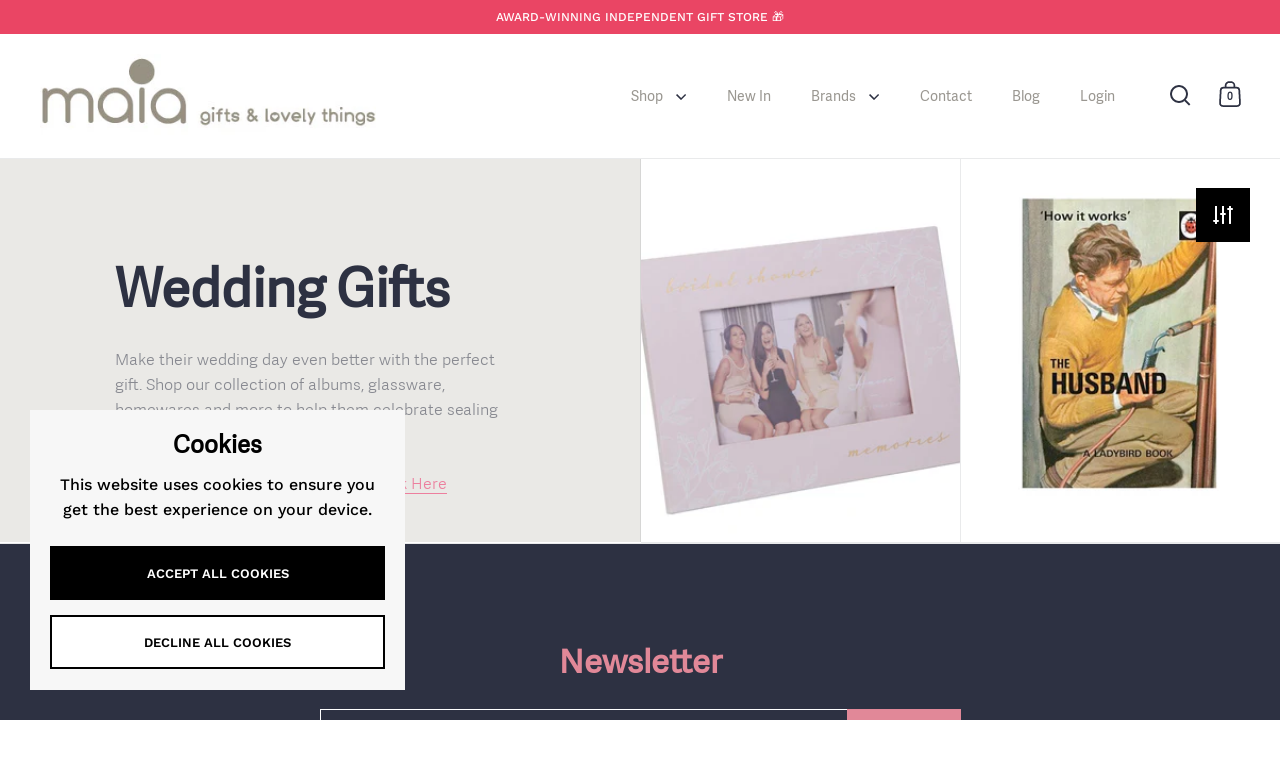

--- FILE ---
content_type: text/html; charset=utf-8
request_url: https://maiagifts.co.uk/collections/wedding-gifts/engagement-gifts
body_size: 43625
content:
<!doctype html><html class="no-js" lang="en" dir="ltr">
<head>
  <link href="https://db.onlinewebfonts.com/c/398783bf790ea5dd21777b13de755fe8?family=Adelle+Sans" rel="stylesheet">
  <link href="https://db.onlinewebfonts.com/c/458d053a3772baf222e7934f96988419?family=Adelle+Sans+ARA+Light" rel="stylesheet">
  <link href="https://db.onlinewebfonts.com/c/d3e38dfa914576b7275829cce3a8e6ed?family=Adelle+Sans+THA+Regular" rel="stylesheet">
<!-- Google Tag Manager -->
<script>(function(w,d,s,l,i){w[l]=w[l]||[];w[l].push({'gtm.start':
new Date().getTime(),event:'gtm.js'});var f=d.getElementsByTagName(s)[0],
j=d.createElement(s),dl=l!='dataLayer'?'&l='+l:'';j.async=true;j.src=
'https://www.googletagmanager.com/gtm.js?id='+i+dl;f.parentNode.insertBefore(j,f);
})(window,document,'script','dataLayer','GTM-5PRBTKCX');</script>
<!-- End Google Tag Manager -->
  <!-- Google tag (gtag.js) -->
<script async src="https://www.googletagmanager.com/gtag/js?id=G-07MZLLV21R"></script>
<script>
  window.dataLayer = window.dataLayer || [];
  function gtag(){dataLayer.push(arguments);}
  gtag('js', new Date());

  gtag('config', 'G-07MZLLV21R');
</script>
  <meta charset="utf-8">
  <meta name="viewport" content="width=device-width, initial-scale=1.0, height=device-height, minimum-scale=1.0">
  <meta http-equiv="X-UA-Compatible" content="IE=edge"><link rel="shortcut icon" href="//maiagifts.co.uk/cdn/shop/files/Maia_Gifts_and_Lovely_Things.png?crop=center&height=48&v=1717607315&width=48" type="image/png" /><title>Wedding Gifts | Relationship Milestone Gifts | Maia Gifts &ndash; Tagged &quot;engagement-gifts&quot;
</title><meta name="description" content="Wish the newlyweds the best with a memorable wedding jellycat gift from our special wedding range, we&#39;ve got it all from meaningful and sentimental to novelty.">

<meta property="og:site_name" content="Maia Gifts">
<meta property="og:url" content="https://maiagifts.co.uk/collections/wedding-gifts/engagement-gifts">
<meta property="og:title" content="Wedding Gifts | Relationship Milestone Gifts | Maia Gifts">
<meta property="og:type" content="website">
<meta property="og:description" content="Wish the newlyweds the best with a memorable wedding jellycat gift from our special wedding range, we&#39;ve got it all from meaningful and sentimental to novelty."><meta property="og:image" content="http://maiagifts.co.uk/cdn/shop/files/Logo-Checkout.png?height=628&pad_color=fff&v=1677344359&width=1200">
  <meta property="og:image:secure_url" content="https://maiagifts.co.uk/cdn/shop/files/Logo-Checkout.png?height=628&pad_color=fff&v=1677344359&width=1200">
  <meta property="og:image:width" content="1200">
  <meta property="og:image:height" content="628"><meta name="twitter:card" content="summary_large_image">
<meta name="twitter:title" content="Wedding Gifts | Relationship Milestone Gifts | Maia Gifts">
<meta name="twitter:description" content="Wish the newlyweds the best with a memorable wedding jellycat gift from our special wedding range, we&#39;ve got it all from meaningful and sentimental to novelty."><script type="application/ld+json">
  [
    {
      "@context": "https://schema.org",
      "@type": "WebSite",
      "name": "Maia Gifts",
      "url": "https:\/\/maiagifts.co.uk"
    },
    {
      "@context": "https://schema.org",
      "@type": "Organization",
      "name": "Maia Gifts",
      "url": "https:\/\/maiagifts.co.uk"
    }
  ]
</script>

<script type="application/ld+json">
{
  "@context": "http://schema.org",
  "@type": "BreadcrumbList",
  "itemListElement": [
    {
      "@type": "ListItem",
      "position": 1,
      "name": "Home",
      "item": "https://maiagifts.co.uk"
    },{
        "@type": "ListItem",
        "position": 2,
        "name": "Wedding Gifts",
        "item": "https://maiagifts.co.uk/collections/wedding-gifts"
      }]
}
</script><link rel="canonical" href="https://maiagifts.co.uk/collections/wedding-gifts/engagement-gifts">

  <link rel="preconnect" href="https://cdn.shopify.com"><link rel="preconnect" href="https://fonts.shopifycdn.com" crossorigin><link href="//maiagifts.co.uk/cdn/shop/t/16/assets/theme.css?v=29586835023452666501744200095" as="style" rel="preload"><link href="//maiagifts.co.uk/cdn/shop/t/16/assets/section-header.css?v=107821480788610317671744131126" as="style" rel="preload"><link href="//maiagifts.co.uk/cdn/shop/t/16/assets/component-slider.css?v=8095672625576475451744131126" as="style" rel="preload"><link href="//maiagifts.co.uk/cdn/shop/t/16/assets/component-product-item.css?v=178698047281081469631744131126" as="style" rel="preload">
    <link rel="preload" as="image" href="//maiagifts.co.uk/cdn/shop/products/de653e94-8eb4-49d4-8759-92d84bf31dda.jpg?v=1654437675&width=480" imagesrcset="//maiagifts.co.uk/cdn/shop/products/de653e94-8eb4-49d4-8759-92d84bf31dda.jpg?v=1654437675&width=240 240w,//maiagifts.co.uk/cdn/shop/products/de653e94-8eb4-49d4-8759-92d84bf31dda.jpg?v=1654437675&width=360 360w,//maiagifts.co.uk/cdn/shop/products/de653e94-8eb4-49d4-8759-92d84bf31dda.jpg?v=1654437675&width=420 420w,//maiagifts.co.uk/cdn/shop/products/de653e94-8eb4-49d4-8759-92d84bf31dda.jpg?v=1654437675&width=480 480w,//maiagifts.co.uk/cdn/shop/products/de653e94-8eb4-49d4-8759-92d84bf31dda.jpg?v=1654437675&width=640 640w,//maiagifts.co.uk/cdn/shop/products/de653e94-8eb4-49d4-8759-92d84bf31dda.jpg?v=1654437675&width=840 840w,//maiagifts.co.uk/cdn/shop/products/de653e94-8eb4-49d4-8759-92d84bf31dda.jpg?v=1654437675&width=1080 1080w,//maiagifts.co.uk/cdn/shop/products/de653e94-8eb4-49d4-8759-92d84bf31dda.jpg?v=1654437675&width=1280 1280w" imagesizes="(max-width: 768px) 50vw, (max-width: 1024px) and (orientation: portrait) 50vw, 25vw">
    

    <link rel="preload" as="image" href="//maiagifts.co.uk/cdn/shop/products/husband.jpg?v=1579185518&width=480" imagesrcset="//maiagifts.co.uk/cdn/shop/products/husband.jpg?v=1579185518&width=240 240w,//maiagifts.co.uk/cdn/shop/products/husband.jpg?v=1579185518&width=360 360w,//maiagifts.co.uk/cdn/shop/products/husband.jpg?v=1579185518&width=420 420w,//maiagifts.co.uk/cdn/shop/products/husband.jpg?v=1579185518&width=480 480w,//maiagifts.co.uk/cdn/shop/products/husband.jpg?v=1579185518&width=640 640w,//maiagifts.co.uk/cdn/shop/products/husband.jpg?v=1579185518&width=840 840w" imagesizes="(max-width: 768px) 50vw, (max-width: 1024px) and (orientation: portrait) 50vw, 25vw">
    

<link rel="preload" href="//maiagifts.co.uk/cdn/fonts/quicksand/quicksand_n7.d375fe11182475f82f7bb6306a0a0e4018995610.woff2" as="font" type="font/woff2" crossorigin><link rel="preload" href="//maiagifts.co.uk/cdn/fonts/work_sans/worksans_n5.42fc03d7028ac0f31a2ddf10d4a2904a7483a1c4.woff2" as="font" type="font/woff2" crossorigin>

<style>



@font-face {
  font-family: Quicksand;
  font-weight: 700;
  font-style: normal;
  font-display: swap;
  src: url("//maiagifts.co.uk/cdn/fonts/quicksand/quicksand_n7.d375fe11182475f82f7bb6306a0a0e4018995610.woff2") format("woff2"),
       url("//maiagifts.co.uk/cdn/fonts/quicksand/quicksand_n7.8ac2ae2fc4b90ef79aaa7aedb927d39f9f9aa3f4.woff") format("woff");
}
@font-face {
  font-family: "Work Sans";
  font-weight: 500;
  font-style: normal;
  font-display: swap;
  src: url("//maiagifts.co.uk/cdn/fonts/work_sans/worksans_n5.42fc03d7028ac0f31a2ddf10d4a2904a7483a1c4.woff2") format("woff2"),
       url("//maiagifts.co.uk/cdn/fonts/work_sans/worksans_n5.1f79bf93aa21696aa0428c88e39fb9f946295341.woff") format("woff");
}
@font-face {
  font-family: "Work Sans";
  font-weight: 600;
  font-style: normal;
  font-display: swap;
  src: url("//maiagifts.co.uk/cdn/fonts/work_sans/worksans_n6.75811c3bd5161ea6e3ceb2d48ca889388f9bd5fe.woff2") format("woff2"),
       url("//maiagifts.co.uk/cdn/fonts/work_sans/worksans_n6.defcf26f28f3fa3df4555714d3f2e0f1217d7772.woff") format("woff");
}
@font-face {
  font-family: "Work Sans";
  font-weight: 500;
  font-style: italic;
  font-display: swap;
  src: url("//maiagifts.co.uk/cdn/fonts/work_sans/worksans_i5.0097f7572bdd2a30d202a52c1764d831015aa312.woff2") format("woff2"),
       url("//maiagifts.co.uk/cdn/fonts/work_sans/worksans_i5.a4fa6fa0f90748be4cee382c79d6624ea9963ef1.woff") format("woff");
}
</style>
<style>

  :root {

    /* Main color scheme */

    --main-text: #2d3142;
    --main-text-hover: rgba(45, 49, 66, 0.82);
    --main-text-foreground: #fff;
    
    --main-background: #ffffff;
    --main-background-secondary: rgba(45, 49, 66, 0.18);
    --main-background-third: rgba(45, 49, 66, 0.03);
    --main-borders: rgba(45, 49, 66, 0.08);
    --grid-borders: rgba(45, 49, 66, 0.1);

    /* Header & sidebars color scheme */
    
    --header-text: #2d3142;
    --header-text-foreground: #fff;
    
    --header-background: #ffffff;
    --header-background-secondary: rgba(45, 49, 66, 0.18);
    --header-borders: rgba(45, 49, 66, 0.08);
    --header-grid-borders: rgba(45, 49, 66, 0.1);/* Footer color scheme */

    --footer-text: ;
    --footer-text-foreground: #fff;
    
    --footer-background: ;
    --footer-background-secondary: ;
    --footer-borders: ;

    --grid-image-padding: 10%;
    --grid-image-background: rgba(0,0,0,0);

    /* Buttons radius */

    --buttons-radius: 0px;

    /* Font variables */

    --font-stack-headings: Quicksand, sans-serif;
    --font-weight-headings: 700;
    --font-style-headings: normal;

    --font-stack-body: "Work Sans", sans-serif;
    --font-weight-body: 500;--font-weight-body-bold: 600;--font-style-body: normal;

    --base-headings-size: 66;
    --base-headings-line: 1.1;
    --base-body-size: 16;
    --base-body-line: 1.6;

  }

  select, .regular-select-cover, .facets__disclosure:after {
    background-image: url("data:image/svg+xml,%0A%3Csvg width='14' height='9' viewBox='0 0 14 9' fill='none' xmlns='http://www.w3.org/2000/svg'%3E%3Cpath d='M8.42815 7.47604L7.01394 8.89025L0.528658 2.40497L1.94287 0.990753L8.42815 7.47604Z' fill='rgb(45, 49, 66)'/%3E%3Cpath d='M6.98591 8.89025L5.5717 7.47604L12.057 0.990755L13.4712 2.40497L6.98591 8.89025Z' fill='rgb(45, 49, 66)'/%3E%3C/svg%3E%0A");
  }sidebar-drawer {
    --main-text: #000000;
    --main-text-foreground: #fff;
    --main-background-secondary: rgba(0, 0, 0, 0.18);
    --main-borders: rgba(0, 0, 0, 0.08);
    }
    sidebar-drawer select, sidebar-drawer .regular-select-cover, sidebar-drawer .facets__disclosure:after {
      background-image: url("data:image/svg+xml,%0A%3Csvg width='14' height='9' viewBox='0 0 14 9' fill='none' xmlns='http://www.w3.org/2000/svg'%3E%3Cpath d='M8.42815 7.47604L7.01394 8.89025L0.528658 2.40497L1.94287 0.990753L8.42815 7.47604Z' fill='rgb(0, 0, 0)'/%3E%3Cpath d='M6.98591 8.89025L5.5717 7.47604L12.057 0.990755L13.4712 2.40497L6.98591 8.89025Z' fill='rgb(0, 0, 0)'/%3E%3C/svg%3E%0A");
    }</style><link href="//maiagifts.co.uk/cdn/shop/t/16/assets/theme.css?v=29586835023452666501744200095" rel="stylesheet" type="text/css" media="all" />

  <script>window.performance && window.performance.mark && window.performance.mark('shopify.content_for_header.start');</script><meta name="google-site-verification" content="feED_eukMWMBtNXbef5CGXKEfA8kZTRQXc-aTi9HeCg">
<meta id="shopify-digital-wallet" name="shopify-digital-wallet" content="/11200233538/digital_wallets/dialog">
<meta name="shopify-checkout-api-token" content="fd3acae19ff16818bfbadb0f94a28aec">
<meta id="in-context-paypal-metadata" data-shop-id="11200233538" data-venmo-supported="false" data-environment="production" data-locale="en_US" data-paypal-v4="true" data-currency="GBP">
<link rel="alternate" type="application/atom+xml" title="Feed" href="/collections/wedding-gifts/engagement-gifts.atom" />
<link rel="alternate" type="application/json+oembed" href="https://maiagifts.co.uk/collections/wedding-gifts/engagement-gifts.oembed">
<script async="async" src="/checkouts/internal/preloads.js?locale=en-GG"></script>
<link rel="preconnect" href="https://shop.app" crossorigin="anonymous">
<script async="async" src="https://shop.app/checkouts/internal/preloads.js?locale=en-GG&shop_id=11200233538" crossorigin="anonymous"></script>
<script id="shopify-features" type="application/json">{"accessToken":"fd3acae19ff16818bfbadb0f94a28aec","betas":["rich-media-storefront-analytics"],"domain":"maiagifts.co.uk","predictiveSearch":true,"shopId":11200233538,"locale":"en"}</script>
<script>var Shopify = Shopify || {};
Shopify.shop = "maia-gifts.myshopify.com";
Shopify.locale = "en";
Shopify.currency = {"active":"GBP","rate":"1.0"};
Shopify.country = "GG";
Shopify.theme = {"name":"Split Updated - 2025-03-30 (Quantity Rule)","id":180313325950,"schema_name":"Split","schema_version":"4.3.3","theme_store_id":null,"role":"main"};
Shopify.theme.handle = "null";
Shopify.theme.style = {"id":null,"handle":null};
Shopify.cdnHost = "maiagifts.co.uk/cdn";
Shopify.routes = Shopify.routes || {};
Shopify.routes.root = "/";</script>
<script type="module">!function(o){(o.Shopify=o.Shopify||{}).modules=!0}(window);</script>
<script>!function(o){function n(){var o=[];function n(){o.push(Array.prototype.slice.apply(arguments))}return n.q=o,n}var t=o.Shopify=o.Shopify||{};t.loadFeatures=n(),t.autoloadFeatures=n()}(window);</script>
<script>
  window.ShopifyPay = window.ShopifyPay || {};
  window.ShopifyPay.apiHost = "shop.app\/pay";
  window.ShopifyPay.redirectState = null;
</script>
<script id="shop-js-analytics" type="application/json">{"pageType":"collection"}</script>
<script defer="defer" async type="module" src="//maiagifts.co.uk/cdn/shopifycloud/shop-js/modules/v2/client.init-shop-cart-sync_BN7fPSNr.en.esm.js"></script>
<script defer="defer" async type="module" src="//maiagifts.co.uk/cdn/shopifycloud/shop-js/modules/v2/chunk.common_Cbph3Kss.esm.js"></script>
<script defer="defer" async type="module" src="//maiagifts.co.uk/cdn/shopifycloud/shop-js/modules/v2/chunk.modal_DKumMAJ1.esm.js"></script>
<script type="module">
  await import("//maiagifts.co.uk/cdn/shopifycloud/shop-js/modules/v2/client.init-shop-cart-sync_BN7fPSNr.en.esm.js");
await import("//maiagifts.co.uk/cdn/shopifycloud/shop-js/modules/v2/chunk.common_Cbph3Kss.esm.js");
await import("//maiagifts.co.uk/cdn/shopifycloud/shop-js/modules/v2/chunk.modal_DKumMAJ1.esm.js");

  window.Shopify.SignInWithShop?.initShopCartSync?.({"fedCMEnabled":true,"windoidEnabled":true});

</script>
<script>
  window.Shopify = window.Shopify || {};
  if (!window.Shopify.featureAssets) window.Shopify.featureAssets = {};
  window.Shopify.featureAssets['shop-js'] = {"shop-cart-sync":["modules/v2/client.shop-cart-sync_CJVUk8Jm.en.esm.js","modules/v2/chunk.common_Cbph3Kss.esm.js","modules/v2/chunk.modal_DKumMAJ1.esm.js"],"init-fed-cm":["modules/v2/client.init-fed-cm_7Fvt41F4.en.esm.js","modules/v2/chunk.common_Cbph3Kss.esm.js","modules/v2/chunk.modal_DKumMAJ1.esm.js"],"init-shop-email-lookup-coordinator":["modules/v2/client.init-shop-email-lookup-coordinator_Cc088_bR.en.esm.js","modules/v2/chunk.common_Cbph3Kss.esm.js","modules/v2/chunk.modal_DKumMAJ1.esm.js"],"init-windoid":["modules/v2/client.init-windoid_hPopwJRj.en.esm.js","modules/v2/chunk.common_Cbph3Kss.esm.js","modules/v2/chunk.modal_DKumMAJ1.esm.js"],"shop-button":["modules/v2/client.shop-button_B0jaPSNF.en.esm.js","modules/v2/chunk.common_Cbph3Kss.esm.js","modules/v2/chunk.modal_DKumMAJ1.esm.js"],"shop-cash-offers":["modules/v2/client.shop-cash-offers_DPIskqss.en.esm.js","modules/v2/chunk.common_Cbph3Kss.esm.js","modules/v2/chunk.modal_DKumMAJ1.esm.js"],"shop-toast-manager":["modules/v2/client.shop-toast-manager_CK7RT69O.en.esm.js","modules/v2/chunk.common_Cbph3Kss.esm.js","modules/v2/chunk.modal_DKumMAJ1.esm.js"],"init-shop-cart-sync":["modules/v2/client.init-shop-cart-sync_BN7fPSNr.en.esm.js","modules/v2/chunk.common_Cbph3Kss.esm.js","modules/v2/chunk.modal_DKumMAJ1.esm.js"],"init-customer-accounts-sign-up":["modules/v2/client.init-customer-accounts-sign-up_CfPf4CXf.en.esm.js","modules/v2/client.shop-login-button_DeIztwXF.en.esm.js","modules/v2/chunk.common_Cbph3Kss.esm.js","modules/v2/chunk.modal_DKumMAJ1.esm.js"],"pay-button":["modules/v2/client.pay-button_CgIwFSYN.en.esm.js","modules/v2/chunk.common_Cbph3Kss.esm.js","modules/v2/chunk.modal_DKumMAJ1.esm.js"],"init-customer-accounts":["modules/v2/client.init-customer-accounts_DQ3x16JI.en.esm.js","modules/v2/client.shop-login-button_DeIztwXF.en.esm.js","modules/v2/chunk.common_Cbph3Kss.esm.js","modules/v2/chunk.modal_DKumMAJ1.esm.js"],"avatar":["modules/v2/client.avatar_BTnouDA3.en.esm.js"],"init-shop-for-new-customer-accounts":["modules/v2/client.init-shop-for-new-customer-accounts_CsZy_esa.en.esm.js","modules/v2/client.shop-login-button_DeIztwXF.en.esm.js","modules/v2/chunk.common_Cbph3Kss.esm.js","modules/v2/chunk.modal_DKumMAJ1.esm.js"],"shop-follow-button":["modules/v2/client.shop-follow-button_BRMJjgGd.en.esm.js","modules/v2/chunk.common_Cbph3Kss.esm.js","modules/v2/chunk.modal_DKumMAJ1.esm.js"],"checkout-modal":["modules/v2/client.checkout-modal_B9Drz_yf.en.esm.js","modules/v2/chunk.common_Cbph3Kss.esm.js","modules/v2/chunk.modal_DKumMAJ1.esm.js"],"shop-login-button":["modules/v2/client.shop-login-button_DeIztwXF.en.esm.js","modules/v2/chunk.common_Cbph3Kss.esm.js","modules/v2/chunk.modal_DKumMAJ1.esm.js"],"lead-capture":["modules/v2/client.lead-capture_DXYzFM3R.en.esm.js","modules/v2/chunk.common_Cbph3Kss.esm.js","modules/v2/chunk.modal_DKumMAJ1.esm.js"],"shop-login":["modules/v2/client.shop-login_CA5pJqmO.en.esm.js","modules/v2/chunk.common_Cbph3Kss.esm.js","modules/v2/chunk.modal_DKumMAJ1.esm.js"],"payment-terms":["modules/v2/client.payment-terms_BxzfvcZJ.en.esm.js","modules/v2/chunk.common_Cbph3Kss.esm.js","modules/v2/chunk.modal_DKumMAJ1.esm.js"]};
</script>
<script>(function() {
  var isLoaded = false;
  function asyncLoad() {
    if (isLoaded) return;
    isLoaded = true;
    var urls = ["https:\/\/ecommplugins-trustboxsettings.trustpilot.com\/maia-gifts.myshopify.com.js?settings=1735986126273\u0026shop=maia-gifts.myshopify.com","https:\/\/chimpstatic.com\/mcjs-connected\/js\/users\/7139d3841cc32b6cdb18108f6\/60fcc21cf13abe29ba5af5b6b.js?shop=maia-gifts.myshopify.com","https:\/\/widget.trustpilot.com\/bootstrap\/v5\/tp.widget.sync.bootstrap.min.js?shop=maia-gifts.myshopify.com","\/\/code.tidio.co\/qjorhrb0dgl3e4rk9s2e6kibh7uc8nea.js?shop=maia-gifts.myshopify.com","https:\/\/ecommplugins-scripts.trustpilot.com\/v2.1\/js\/header.min.js?settings=eyJrZXkiOiI0bzZWSHpib0IzSlBFSE0xIiwicyI6Im5vbmUifQ==\u0026shop=maia-gifts.myshopify.com","https:\/\/pfp-app.herokuapp.com\/get_script\/9f5d640848a011ed867aa6b5bafd6e49.js?v=85283\u0026shop=maia-gifts.myshopify.com","https:\/\/cdn.shopify.com\/s\/files\/1\/0112\/0023\/3538\/t\/11\/assets\/booster_eu_cookie_11200233538.js?v=1690382899\u0026shop=maia-gifts.myshopify.com"];
    for (var i = 0; i < urls.length; i++) {
      var s = document.createElement('script');
      s.type = 'text/javascript';
      s.async = true;
      s.src = urls[i];
      var x = document.getElementsByTagName('script')[0];
      x.parentNode.insertBefore(s, x);
    }
  };
  if(window.attachEvent) {
    window.attachEvent('onload', asyncLoad);
  } else {
    window.addEventListener('load', asyncLoad, false);
  }
})();</script>
<script id="__st">var __st={"a":11200233538,"offset":0,"reqid":"3da478ed-f495-4602-8fd9-75ab72f99e02-1769991411","pageurl":"maiagifts.co.uk\/collections\/wedding-gifts\/engagement-gifts","u":"4528073f686f","p":"collection","rtyp":"collection","rid":127988072514};</script>
<script>window.ShopifyPaypalV4VisibilityTracking = true;</script>
<script id="captcha-bootstrap">!function(){'use strict';const t='contact',e='account',n='new_comment',o=[[t,t],['blogs',n],['comments',n],[t,'customer']],c=[[e,'customer_login'],[e,'guest_login'],[e,'recover_customer_password'],[e,'create_customer']],r=t=>t.map((([t,e])=>`form[action*='/${t}']:not([data-nocaptcha='true']) input[name='form_type'][value='${e}']`)).join(','),a=t=>()=>t?[...document.querySelectorAll(t)].map((t=>t.form)):[];function s(){const t=[...o],e=r(t);return a(e)}const i='password',u='form_key',d=['recaptcha-v3-token','g-recaptcha-response','h-captcha-response',i],f=()=>{try{return window.sessionStorage}catch{return}},m='__shopify_v',_=t=>t.elements[u];function p(t,e,n=!1){try{const o=window.sessionStorage,c=JSON.parse(o.getItem(e)),{data:r}=function(t){const{data:e,action:n}=t;return t[m]||n?{data:e,action:n}:{data:t,action:n}}(c);for(const[e,n]of Object.entries(r))t.elements[e]&&(t.elements[e].value=n);n&&o.removeItem(e)}catch(o){console.error('form repopulation failed',{error:o})}}const l='form_type',E='cptcha';function T(t){t.dataset[E]=!0}const w=window,h=w.document,L='Shopify',v='ce_forms',y='captcha';let A=!1;((t,e)=>{const n=(g='f06e6c50-85a8-45c8-87d0-21a2b65856fe',I='https://cdn.shopify.com/shopifycloud/storefront-forms-hcaptcha/ce_storefront_forms_captcha_hcaptcha.v1.5.2.iife.js',D={infoText:'Protected by hCaptcha',privacyText:'Privacy',termsText:'Terms'},(t,e,n)=>{const o=w[L][v],c=o.bindForm;if(c)return c(t,g,e,D).then(n);var r;o.q.push([[t,g,e,D],n]),r=I,A||(h.body.append(Object.assign(h.createElement('script'),{id:'captcha-provider',async:!0,src:r})),A=!0)});var g,I,D;w[L]=w[L]||{},w[L][v]=w[L][v]||{},w[L][v].q=[],w[L][y]=w[L][y]||{},w[L][y].protect=function(t,e){n(t,void 0,e),T(t)},Object.freeze(w[L][y]),function(t,e,n,w,h,L){const[v,y,A,g]=function(t,e,n){const i=e?o:[],u=t?c:[],d=[...i,...u],f=r(d),m=r(i),_=r(d.filter((([t,e])=>n.includes(e))));return[a(f),a(m),a(_),s()]}(w,h,L),I=t=>{const e=t.target;return e instanceof HTMLFormElement?e:e&&e.form},D=t=>v().includes(t);t.addEventListener('submit',(t=>{const e=I(t);if(!e)return;const n=D(e)&&!e.dataset.hcaptchaBound&&!e.dataset.recaptchaBound,o=_(e),c=g().includes(e)&&(!o||!o.value);(n||c)&&t.preventDefault(),c&&!n&&(function(t){try{if(!f())return;!function(t){const e=f();if(!e)return;const n=_(t);if(!n)return;const o=n.value;o&&e.removeItem(o)}(t);const e=Array.from(Array(32),(()=>Math.random().toString(36)[2])).join('');!function(t,e){_(t)||t.append(Object.assign(document.createElement('input'),{type:'hidden',name:u})),t.elements[u].value=e}(t,e),function(t,e){const n=f();if(!n)return;const o=[...t.querySelectorAll(`input[type='${i}']`)].map((({name:t})=>t)),c=[...d,...o],r={};for(const[a,s]of new FormData(t).entries())c.includes(a)||(r[a]=s);n.setItem(e,JSON.stringify({[m]:1,action:t.action,data:r}))}(t,e)}catch(e){console.error('failed to persist form',e)}}(e),e.submit())}));const S=(t,e)=>{t&&!t.dataset[E]&&(n(t,e.some((e=>e===t))),T(t))};for(const o of['focusin','change'])t.addEventListener(o,(t=>{const e=I(t);D(e)&&S(e,y())}));const B=e.get('form_key'),M=e.get(l),P=B&&M;t.addEventListener('DOMContentLoaded',(()=>{const t=y();if(P)for(const e of t)e.elements[l].value===M&&p(e,B);[...new Set([...A(),...v().filter((t=>'true'===t.dataset.shopifyCaptcha))])].forEach((e=>S(e,t)))}))}(h,new URLSearchParams(w.location.search),n,t,e,['guest_login'])})(!0,!0)}();</script>
<script integrity="sha256-4kQ18oKyAcykRKYeNunJcIwy7WH5gtpwJnB7kiuLZ1E=" data-source-attribution="shopify.loadfeatures" defer="defer" src="//maiagifts.co.uk/cdn/shopifycloud/storefront/assets/storefront/load_feature-a0a9edcb.js" crossorigin="anonymous"></script>
<script crossorigin="anonymous" defer="defer" src="//maiagifts.co.uk/cdn/shopifycloud/storefront/assets/shopify_pay/storefront-65b4c6d7.js?v=20250812"></script>
<script data-source-attribution="shopify.dynamic_checkout.dynamic.init">var Shopify=Shopify||{};Shopify.PaymentButton=Shopify.PaymentButton||{isStorefrontPortableWallets:!0,init:function(){window.Shopify.PaymentButton.init=function(){};var t=document.createElement("script");t.src="https://maiagifts.co.uk/cdn/shopifycloud/portable-wallets/latest/portable-wallets.en.js",t.type="module",document.head.appendChild(t)}};
</script>
<script data-source-attribution="shopify.dynamic_checkout.buyer_consent">
  function portableWalletsHideBuyerConsent(e){var t=document.getElementById("shopify-buyer-consent"),n=document.getElementById("shopify-subscription-policy-button");t&&n&&(t.classList.add("hidden"),t.setAttribute("aria-hidden","true"),n.removeEventListener("click",e))}function portableWalletsShowBuyerConsent(e){var t=document.getElementById("shopify-buyer-consent"),n=document.getElementById("shopify-subscription-policy-button");t&&n&&(t.classList.remove("hidden"),t.removeAttribute("aria-hidden"),n.addEventListener("click",e))}window.Shopify?.PaymentButton&&(window.Shopify.PaymentButton.hideBuyerConsent=portableWalletsHideBuyerConsent,window.Shopify.PaymentButton.showBuyerConsent=portableWalletsShowBuyerConsent);
</script>
<script data-source-attribution="shopify.dynamic_checkout.cart.bootstrap">document.addEventListener("DOMContentLoaded",(function(){function t(){return document.querySelector("shopify-accelerated-checkout-cart, shopify-accelerated-checkout")}if(t())Shopify.PaymentButton.init();else{new MutationObserver((function(e,n){t()&&(Shopify.PaymentButton.init(),n.disconnect())})).observe(document.body,{childList:!0,subtree:!0})}}));
</script>
<link id="shopify-accelerated-checkout-styles" rel="stylesheet" media="screen" href="https://maiagifts.co.uk/cdn/shopifycloud/portable-wallets/latest/accelerated-checkout-backwards-compat.css" crossorigin="anonymous">
<style id="shopify-accelerated-checkout-cart">
        #shopify-buyer-consent {
  margin-top: 1em;
  display: inline-block;
  width: 100%;
}

#shopify-buyer-consent.hidden {
  display: none;
}

#shopify-subscription-policy-button {
  background: none;
  border: none;
  padding: 0;
  text-decoration: underline;
  font-size: inherit;
  cursor: pointer;
}

#shopify-subscription-policy-button::before {
  box-shadow: none;
}

      </style>

<script>window.performance && window.performance.mark && window.performance.mark('shopify.content_for_header.end');</script>

  <script>
    const rbi = [];
    const ribSetSize = (img) => {
      if ( img.offsetWidth / parseInt(img.dataset.ratio) < img.offsetHeight ) {
        img.setAttribute('sizes', `${Math.ceil(img.offsetHeight * parseInt(img.dataset.ratio))}px`);
      } else {
        img.setAttribute('sizes', `${Math.ceil(img.offsetWidth)}px`);
      }
    }
    function debounce(fn, wait) {
      let t;
      return (...args) => {
        clearTimeout(t);
        t = setTimeout(() => fn.apply(this, args), wait);
      };
    }
    window.KEYCODES = {
      TAB: 9,
      ESC: 27,
      DOWN: 40,
      RIGHT: 39,
      UP: 38,
      LEFT: 37,
      RETURN: 13
    };
    window.addEventListener('resize', debounce(()=>{
      for ( let img of rbi ) {
        ribSetSize(img);
      }
    }, 250));
  </script>

  <script>
    const ProductHeaderHelper = productSelector => {
      const originalHeader = document.querySelector(`${productSelector} .product-header`);
      let duplicateHeader = document.createElement('div');
      duplicateHeader.classList = 'product-header product-header--mobile';
      duplicateHeader.innerHTML = document.querySelector(`${productSelector} product-header`).innerHTML;
      duplicateHeader.querySelector('.price-reviews').id = "";
      document.querySelector(`${productSelector}`).prepend(duplicateHeader);
      const headerObserver = new MutationObserver(mutations=>{
        for ( const mutation of mutations ) {
          duplicateHeader.innerHTML = originalHeader.innerHTML;
        }
      });
      headerObserver.observe(originalHeader,{ attributes: false, childList: true, subtree: true })
    }
  </script><noscript>
    <link rel="stylesheet" href="//maiagifts.co.uk/cdn/shop/t/16/assets/theme-noscript.css?v=143651147855901250301744131126">
  </noscript>

  <script src="//maiagifts.co.uk/cdn/shop/t/16/assets/component-video-background.js?v=144337521800850417181744131126" defer></script>
<!-- Hotjar Tracking Code for Maia Gifts -->
<script>
    (function(h,o,t,j,a,r){
        h.hj=h.hj||function(){(h.hj.q=h.hj.q||[]).push(arguments)};
        h._hjSettings={hjid:3679653,hjsv:6};
        a=o.getElementsByTagName('head')[0];
        r=o.createElement('script');r.async=1;
        r.src=t+h._hjSettings.hjid+j+h._hjSettings.hjsv;
        a.appendChild(r);
    })(window,document,'https://static.hotjar.com/c/hotjar-','.js?sv=');
</script>

<link href="//maiagifts.co.uk/cdn/shop/t/16/assets/filter-menu.css?v=111015585819206811021761278419" rel="stylesheet" type="text/css" media="all" />
<script src="//maiagifts.co.uk/cdn/shop/t/16/assets/filter-menu.js?v=178566624769549102821761277864" type="text/javascript"></script>



<!-- BEGIN app block: shopify://apps/seowill-redirects/blocks/brokenlink-404/cc7b1996-e567-42d0-8862-356092041863 -->
<script type="text/javascript">
    !function(t){var e={};function r(n){if(e[n])return e[n].exports;var o=e[n]={i:n,l:!1,exports:{}};return t[n].call(o.exports,o,o.exports,r),o.l=!0,o.exports}r.m=t,r.c=e,r.d=function(t,e,n){r.o(t,e)||Object.defineProperty(t,e,{enumerable:!0,get:n})},r.r=function(t){"undefined"!==typeof Symbol&&Symbol.toStringTag&&Object.defineProperty(t,Symbol.toStringTag,{value:"Module"}),Object.defineProperty(t,"__esModule",{value:!0})},r.t=function(t,e){if(1&e&&(t=r(t)),8&e)return t;if(4&e&&"object"===typeof t&&t&&t.__esModule)return t;var n=Object.create(null);if(r.r(n),Object.defineProperty(n,"default",{enumerable:!0,value:t}),2&e&&"string"!=typeof t)for(var o in t)r.d(n,o,function(e){return t[e]}.bind(null,o));return n},r.n=function(t){var e=t&&t.__esModule?function(){return t.default}:function(){return t};return r.d(e,"a",e),e},r.o=function(t,e){return Object.prototype.hasOwnProperty.call(t,e)},r.p="",r(r.s=11)}([function(t,e,r){"use strict";var n=r(2),o=Object.prototype.toString;function i(t){return"[object Array]"===o.call(t)}function a(t){return"undefined"===typeof t}function u(t){return null!==t&&"object"===typeof t}function s(t){return"[object Function]"===o.call(t)}function c(t,e){if(null!==t&&"undefined"!==typeof t)if("object"!==typeof t&&(t=[t]),i(t))for(var r=0,n=t.length;r<n;r++)e.call(null,t[r],r,t);else for(var o in t)Object.prototype.hasOwnProperty.call(t,o)&&e.call(null,t[o],o,t)}t.exports={isArray:i,isArrayBuffer:function(t){return"[object ArrayBuffer]"===o.call(t)},isBuffer:function(t){return null!==t&&!a(t)&&null!==t.constructor&&!a(t.constructor)&&"function"===typeof t.constructor.isBuffer&&t.constructor.isBuffer(t)},isFormData:function(t){return"undefined"!==typeof FormData&&t instanceof FormData},isArrayBufferView:function(t){return"undefined"!==typeof ArrayBuffer&&ArrayBuffer.isView?ArrayBuffer.isView(t):t&&t.buffer&&t.buffer instanceof ArrayBuffer},isString:function(t){return"string"===typeof t},isNumber:function(t){return"number"===typeof t},isObject:u,isUndefined:a,isDate:function(t){return"[object Date]"===o.call(t)},isFile:function(t){return"[object File]"===o.call(t)},isBlob:function(t){return"[object Blob]"===o.call(t)},isFunction:s,isStream:function(t){return u(t)&&s(t.pipe)},isURLSearchParams:function(t){return"undefined"!==typeof URLSearchParams&&t instanceof URLSearchParams},isStandardBrowserEnv:function(){return("undefined"===typeof navigator||"ReactNative"!==navigator.product&&"NativeScript"!==navigator.product&&"NS"!==navigator.product)&&("undefined"!==typeof window&&"undefined"!==typeof document)},forEach:c,merge:function t(){var e={};function r(r,n){"object"===typeof e[n]&&"object"===typeof r?e[n]=t(e[n],r):e[n]=r}for(var n=0,o=arguments.length;n<o;n++)c(arguments[n],r);return e},deepMerge:function t(){var e={};function r(r,n){"object"===typeof e[n]&&"object"===typeof r?e[n]=t(e[n],r):e[n]="object"===typeof r?t({},r):r}for(var n=0,o=arguments.length;n<o;n++)c(arguments[n],r);return e},extend:function(t,e,r){return c(e,(function(e,o){t[o]=r&&"function"===typeof e?n(e,r):e})),t},trim:function(t){return t.replace(/^\s*/,"").replace(/\s*$/,"")}}},function(t,e,r){t.exports=r(12)},function(t,e,r){"use strict";t.exports=function(t,e){return function(){for(var r=new Array(arguments.length),n=0;n<r.length;n++)r[n]=arguments[n];return t.apply(e,r)}}},function(t,e,r){"use strict";var n=r(0);function o(t){return encodeURIComponent(t).replace(/%40/gi,"@").replace(/%3A/gi,":").replace(/%24/g,"$").replace(/%2C/gi,",").replace(/%20/g,"+").replace(/%5B/gi,"[").replace(/%5D/gi,"]")}t.exports=function(t,e,r){if(!e)return t;var i;if(r)i=r(e);else if(n.isURLSearchParams(e))i=e.toString();else{var a=[];n.forEach(e,(function(t,e){null!==t&&"undefined"!==typeof t&&(n.isArray(t)?e+="[]":t=[t],n.forEach(t,(function(t){n.isDate(t)?t=t.toISOString():n.isObject(t)&&(t=JSON.stringify(t)),a.push(o(e)+"="+o(t))})))})),i=a.join("&")}if(i){var u=t.indexOf("#");-1!==u&&(t=t.slice(0,u)),t+=(-1===t.indexOf("?")?"?":"&")+i}return t}},function(t,e,r){"use strict";t.exports=function(t){return!(!t||!t.__CANCEL__)}},function(t,e,r){"use strict";(function(e){var n=r(0),o=r(19),i={"Content-Type":"application/x-www-form-urlencoded"};function a(t,e){!n.isUndefined(t)&&n.isUndefined(t["Content-Type"])&&(t["Content-Type"]=e)}var u={adapter:function(){var t;return("undefined"!==typeof XMLHttpRequest||"undefined"!==typeof e&&"[object process]"===Object.prototype.toString.call(e))&&(t=r(6)),t}(),transformRequest:[function(t,e){return o(e,"Accept"),o(e,"Content-Type"),n.isFormData(t)||n.isArrayBuffer(t)||n.isBuffer(t)||n.isStream(t)||n.isFile(t)||n.isBlob(t)?t:n.isArrayBufferView(t)?t.buffer:n.isURLSearchParams(t)?(a(e,"application/x-www-form-urlencoded;charset=utf-8"),t.toString()):n.isObject(t)?(a(e,"application/json;charset=utf-8"),JSON.stringify(t)):t}],transformResponse:[function(t){if("string"===typeof t)try{t=JSON.parse(t)}catch(e){}return t}],timeout:0,xsrfCookieName:"XSRF-TOKEN",xsrfHeaderName:"X-XSRF-TOKEN",maxContentLength:-1,validateStatus:function(t){return t>=200&&t<300},headers:{common:{Accept:"application/json, text/plain, */*"}}};n.forEach(["delete","get","head"],(function(t){u.headers[t]={}})),n.forEach(["post","put","patch"],(function(t){u.headers[t]=n.merge(i)})),t.exports=u}).call(this,r(18))},function(t,e,r){"use strict";var n=r(0),o=r(20),i=r(3),a=r(22),u=r(25),s=r(26),c=r(7);t.exports=function(t){return new Promise((function(e,f){var l=t.data,p=t.headers;n.isFormData(l)&&delete p["Content-Type"];var h=new XMLHttpRequest;if(t.auth){var d=t.auth.username||"",m=t.auth.password||"";p.Authorization="Basic "+btoa(d+":"+m)}var y=a(t.baseURL,t.url);if(h.open(t.method.toUpperCase(),i(y,t.params,t.paramsSerializer),!0),h.timeout=t.timeout,h.onreadystatechange=function(){if(h&&4===h.readyState&&(0!==h.status||h.responseURL&&0===h.responseURL.indexOf("file:"))){var r="getAllResponseHeaders"in h?u(h.getAllResponseHeaders()):null,n={data:t.responseType&&"text"!==t.responseType?h.response:h.responseText,status:h.status,statusText:h.statusText,headers:r,config:t,request:h};o(e,f,n),h=null}},h.onabort=function(){h&&(f(c("Request aborted",t,"ECONNABORTED",h)),h=null)},h.onerror=function(){f(c("Network Error",t,null,h)),h=null},h.ontimeout=function(){var e="timeout of "+t.timeout+"ms exceeded";t.timeoutErrorMessage&&(e=t.timeoutErrorMessage),f(c(e,t,"ECONNABORTED",h)),h=null},n.isStandardBrowserEnv()){var v=r(27),g=(t.withCredentials||s(y))&&t.xsrfCookieName?v.read(t.xsrfCookieName):void 0;g&&(p[t.xsrfHeaderName]=g)}if("setRequestHeader"in h&&n.forEach(p,(function(t,e){"undefined"===typeof l&&"content-type"===e.toLowerCase()?delete p[e]:h.setRequestHeader(e,t)})),n.isUndefined(t.withCredentials)||(h.withCredentials=!!t.withCredentials),t.responseType)try{h.responseType=t.responseType}catch(w){if("json"!==t.responseType)throw w}"function"===typeof t.onDownloadProgress&&h.addEventListener("progress",t.onDownloadProgress),"function"===typeof t.onUploadProgress&&h.upload&&h.upload.addEventListener("progress",t.onUploadProgress),t.cancelToken&&t.cancelToken.promise.then((function(t){h&&(h.abort(),f(t),h=null)})),void 0===l&&(l=null),h.send(l)}))}},function(t,e,r){"use strict";var n=r(21);t.exports=function(t,e,r,o,i){var a=new Error(t);return n(a,e,r,o,i)}},function(t,e,r){"use strict";var n=r(0);t.exports=function(t,e){e=e||{};var r={},o=["url","method","params","data"],i=["headers","auth","proxy"],a=["baseURL","url","transformRequest","transformResponse","paramsSerializer","timeout","withCredentials","adapter","responseType","xsrfCookieName","xsrfHeaderName","onUploadProgress","onDownloadProgress","maxContentLength","validateStatus","maxRedirects","httpAgent","httpsAgent","cancelToken","socketPath"];n.forEach(o,(function(t){"undefined"!==typeof e[t]&&(r[t]=e[t])})),n.forEach(i,(function(o){n.isObject(e[o])?r[o]=n.deepMerge(t[o],e[o]):"undefined"!==typeof e[o]?r[o]=e[o]:n.isObject(t[o])?r[o]=n.deepMerge(t[o]):"undefined"!==typeof t[o]&&(r[o]=t[o])})),n.forEach(a,(function(n){"undefined"!==typeof e[n]?r[n]=e[n]:"undefined"!==typeof t[n]&&(r[n]=t[n])}));var u=o.concat(i).concat(a),s=Object.keys(e).filter((function(t){return-1===u.indexOf(t)}));return n.forEach(s,(function(n){"undefined"!==typeof e[n]?r[n]=e[n]:"undefined"!==typeof t[n]&&(r[n]=t[n])})),r}},function(t,e,r){"use strict";function n(t){this.message=t}n.prototype.toString=function(){return"Cancel"+(this.message?": "+this.message:"")},n.prototype.__CANCEL__=!0,t.exports=n},function(t,e,r){t.exports=r(13)},function(t,e,r){t.exports=r(30)},function(t,e,r){var n=function(t){"use strict";var e=Object.prototype,r=e.hasOwnProperty,n="function"===typeof Symbol?Symbol:{},o=n.iterator||"@@iterator",i=n.asyncIterator||"@@asyncIterator",a=n.toStringTag||"@@toStringTag";function u(t,e,r){return Object.defineProperty(t,e,{value:r,enumerable:!0,configurable:!0,writable:!0}),t[e]}try{u({},"")}catch(S){u=function(t,e,r){return t[e]=r}}function s(t,e,r,n){var o=e&&e.prototype instanceof l?e:l,i=Object.create(o.prototype),a=new L(n||[]);return i._invoke=function(t,e,r){var n="suspendedStart";return function(o,i){if("executing"===n)throw new Error("Generator is already running");if("completed"===n){if("throw"===o)throw i;return j()}for(r.method=o,r.arg=i;;){var a=r.delegate;if(a){var u=x(a,r);if(u){if(u===f)continue;return u}}if("next"===r.method)r.sent=r._sent=r.arg;else if("throw"===r.method){if("suspendedStart"===n)throw n="completed",r.arg;r.dispatchException(r.arg)}else"return"===r.method&&r.abrupt("return",r.arg);n="executing";var s=c(t,e,r);if("normal"===s.type){if(n=r.done?"completed":"suspendedYield",s.arg===f)continue;return{value:s.arg,done:r.done}}"throw"===s.type&&(n="completed",r.method="throw",r.arg=s.arg)}}}(t,r,a),i}function c(t,e,r){try{return{type:"normal",arg:t.call(e,r)}}catch(S){return{type:"throw",arg:S}}}t.wrap=s;var f={};function l(){}function p(){}function h(){}var d={};d[o]=function(){return this};var m=Object.getPrototypeOf,y=m&&m(m(T([])));y&&y!==e&&r.call(y,o)&&(d=y);var v=h.prototype=l.prototype=Object.create(d);function g(t){["next","throw","return"].forEach((function(e){u(t,e,(function(t){return this._invoke(e,t)}))}))}function w(t,e){var n;this._invoke=function(o,i){function a(){return new e((function(n,a){!function n(o,i,a,u){var s=c(t[o],t,i);if("throw"!==s.type){var f=s.arg,l=f.value;return l&&"object"===typeof l&&r.call(l,"__await")?e.resolve(l.__await).then((function(t){n("next",t,a,u)}),(function(t){n("throw",t,a,u)})):e.resolve(l).then((function(t){f.value=t,a(f)}),(function(t){return n("throw",t,a,u)}))}u(s.arg)}(o,i,n,a)}))}return n=n?n.then(a,a):a()}}function x(t,e){var r=t.iterator[e.method];if(void 0===r){if(e.delegate=null,"throw"===e.method){if(t.iterator.return&&(e.method="return",e.arg=void 0,x(t,e),"throw"===e.method))return f;e.method="throw",e.arg=new TypeError("The iterator does not provide a 'throw' method")}return f}var n=c(r,t.iterator,e.arg);if("throw"===n.type)return e.method="throw",e.arg=n.arg,e.delegate=null,f;var o=n.arg;return o?o.done?(e[t.resultName]=o.value,e.next=t.nextLoc,"return"!==e.method&&(e.method="next",e.arg=void 0),e.delegate=null,f):o:(e.method="throw",e.arg=new TypeError("iterator result is not an object"),e.delegate=null,f)}function b(t){var e={tryLoc:t[0]};1 in t&&(e.catchLoc=t[1]),2 in t&&(e.finallyLoc=t[2],e.afterLoc=t[3]),this.tryEntries.push(e)}function E(t){var e=t.completion||{};e.type="normal",delete e.arg,t.completion=e}function L(t){this.tryEntries=[{tryLoc:"root"}],t.forEach(b,this),this.reset(!0)}function T(t){if(t){var e=t[o];if(e)return e.call(t);if("function"===typeof t.next)return t;if(!isNaN(t.length)){var n=-1,i=function e(){for(;++n<t.length;)if(r.call(t,n))return e.value=t[n],e.done=!1,e;return e.value=void 0,e.done=!0,e};return i.next=i}}return{next:j}}function j(){return{value:void 0,done:!0}}return p.prototype=v.constructor=h,h.constructor=p,p.displayName=u(h,a,"GeneratorFunction"),t.isGeneratorFunction=function(t){var e="function"===typeof t&&t.constructor;return!!e&&(e===p||"GeneratorFunction"===(e.displayName||e.name))},t.mark=function(t){return Object.setPrototypeOf?Object.setPrototypeOf(t,h):(t.__proto__=h,u(t,a,"GeneratorFunction")),t.prototype=Object.create(v),t},t.awrap=function(t){return{__await:t}},g(w.prototype),w.prototype[i]=function(){return this},t.AsyncIterator=w,t.async=function(e,r,n,o,i){void 0===i&&(i=Promise);var a=new w(s(e,r,n,o),i);return t.isGeneratorFunction(r)?a:a.next().then((function(t){return t.done?t.value:a.next()}))},g(v),u(v,a,"Generator"),v[o]=function(){return this},v.toString=function(){return"[object Generator]"},t.keys=function(t){var e=[];for(var r in t)e.push(r);return e.reverse(),function r(){for(;e.length;){var n=e.pop();if(n in t)return r.value=n,r.done=!1,r}return r.done=!0,r}},t.values=T,L.prototype={constructor:L,reset:function(t){if(this.prev=0,this.next=0,this.sent=this._sent=void 0,this.done=!1,this.delegate=null,this.method="next",this.arg=void 0,this.tryEntries.forEach(E),!t)for(var e in this)"t"===e.charAt(0)&&r.call(this,e)&&!isNaN(+e.slice(1))&&(this[e]=void 0)},stop:function(){this.done=!0;var t=this.tryEntries[0].completion;if("throw"===t.type)throw t.arg;return this.rval},dispatchException:function(t){if(this.done)throw t;var e=this;function n(r,n){return a.type="throw",a.arg=t,e.next=r,n&&(e.method="next",e.arg=void 0),!!n}for(var o=this.tryEntries.length-1;o>=0;--o){var i=this.tryEntries[o],a=i.completion;if("root"===i.tryLoc)return n("end");if(i.tryLoc<=this.prev){var u=r.call(i,"catchLoc"),s=r.call(i,"finallyLoc");if(u&&s){if(this.prev<i.catchLoc)return n(i.catchLoc,!0);if(this.prev<i.finallyLoc)return n(i.finallyLoc)}else if(u){if(this.prev<i.catchLoc)return n(i.catchLoc,!0)}else{if(!s)throw new Error("try statement without catch or finally");if(this.prev<i.finallyLoc)return n(i.finallyLoc)}}}},abrupt:function(t,e){for(var n=this.tryEntries.length-1;n>=0;--n){var o=this.tryEntries[n];if(o.tryLoc<=this.prev&&r.call(o,"finallyLoc")&&this.prev<o.finallyLoc){var i=o;break}}i&&("break"===t||"continue"===t)&&i.tryLoc<=e&&e<=i.finallyLoc&&(i=null);var a=i?i.completion:{};return a.type=t,a.arg=e,i?(this.method="next",this.next=i.finallyLoc,f):this.complete(a)},complete:function(t,e){if("throw"===t.type)throw t.arg;return"break"===t.type||"continue"===t.type?this.next=t.arg:"return"===t.type?(this.rval=this.arg=t.arg,this.method="return",this.next="end"):"normal"===t.type&&e&&(this.next=e),f},finish:function(t){for(var e=this.tryEntries.length-1;e>=0;--e){var r=this.tryEntries[e];if(r.finallyLoc===t)return this.complete(r.completion,r.afterLoc),E(r),f}},catch:function(t){for(var e=this.tryEntries.length-1;e>=0;--e){var r=this.tryEntries[e];if(r.tryLoc===t){var n=r.completion;if("throw"===n.type){var o=n.arg;E(r)}return o}}throw new Error("illegal catch attempt")},delegateYield:function(t,e,r){return this.delegate={iterator:T(t),resultName:e,nextLoc:r},"next"===this.method&&(this.arg=void 0),f}},t}(t.exports);try{regeneratorRuntime=n}catch(o){Function("r","regeneratorRuntime = r")(n)}},function(t,e,r){"use strict";var n=r(0),o=r(2),i=r(14),a=r(8);function u(t){var e=new i(t),r=o(i.prototype.request,e);return n.extend(r,i.prototype,e),n.extend(r,e),r}var s=u(r(5));s.Axios=i,s.create=function(t){return u(a(s.defaults,t))},s.Cancel=r(9),s.CancelToken=r(28),s.isCancel=r(4),s.all=function(t){return Promise.all(t)},s.spread=r(29),t.exports=s,t.exports.default=s},function(t,e,r){"use strict";var n=r(0),o=r(3),i=r(15),a=r(16),u=r(8);function s(t){this.defaults=t,this.interceptors={request:new i,response:new i}}s.prototype.request=function(t){"string"===typeof t?(t=arguments[1]||{}).url=arguments[0]:t=t||{},(t=u(this.defaults,t)).method?t.method=t.method.toLowerCase():this.defaults.method?t.method=this.defaults.method.toLowerCase():t.method="get";var e=[a,void 0],r=Promise.resolve(t);for(this.interceptors.request.forEach((function(t){e.unshift(t.fulfilled,t.rejected)})),this.interceptors.response.forEach((function(t){e.push(t.fulfilled,t.rejected)}));e.length;)r=r.then(e.shift(),e.shift());return r},s.prototype.getUri=function(t){return t=u(this.defaults,t),o(t.url,t.params,t.paramsSerializer).replace(/^\?/,"")},n.forEach(["delete","get","head","options"],(function(t){s.prototype[t]=function(e,r){return this.request(n.merge(r||{},{method:t,url:e}))}})),n.forEach(["post","put","patch"],(function(t){s.prototype[t]=function(e,r,o){return this.request(n.merge(o||{},{method:t,url:e,data:r}))}})),t.exports=s},function(t,e,r){"use strict";var n=r(0);function o(){this.handlers=[]}o.prototype.use=function(t,e){return this.handlers.push({fulfilled:t,rejected:e}),this.handlers.length-1},o.prototype.eject=function(t){this.handlers[t]&&(this.handlers[t]=null)},o.prototype.forEach=function(t){n.forEach(this.handlers,(function(e){null!==e&&t(e)}))},t.exports=o},function(t,e,r){"use strict";var n=r(0),o=r(17),i=r(4),a=r(5);function u(t){t.cancelToken&&t.cancelToken.throwIfRequested()}t.exports=function(t){return u(t),t.headers=t.headers||{},t.data=o(t.data,t.headers,t.transformRequest),t.headers=n.merge(t.headers.common||{},t.headers[t.method]||{},t.headers),n.forEach(["delete","get","head","post","put","patch","common"],(function(e){delete t.headers[e]})),(t.adapter||a.adapter)(t).then((function(e){return u(t),e.data=o(e.data,e.headers,t.transformResponse),e}),(function(e){return i(e)||(u(t),e&&e.response&&(e.response.data=o(e.response.data,e.response.headers,t.transformResponse))),Promise.reject(e)}))}},function(t,e,r){"use strict";var n=r(0);t.exports=function(t,e,r){return n.forEach(r,(function(r){t=r(t,e)})),t}},function(t,e){var r,n,o=t.exports={};function i(){throw new Error("setTimeout has not been defined")}function a(){throw new Error("clearTimeout has not been defined")}function u(t){if(r===setTimeout)return setTimeout(t,0);if((r===i||!r)&&setTimeout)return r=setTimeout,setTimeout(t,0);try{return r(t,0)}catch(e){try{return r.call(null,t,0)}catch(e){return r.call(this,t,0)}}}!function(){try{r="function"===typeof setTimeout?setTimeout:i}catch(t){r=i}try{n="function"===typeof clearTimeout?clearTimeout:a}catch(t){n=a}}();var s,c=[],f=!1,l=-1;function p(){f&&s&&(f=!1,s.length?c=s.concat(c):l=-1,c.length&&h())}function h(){if(!f){var t=u(p);f=!0;for(var e=c.length;e;){for(s=c,c=[];++l<e;)s&&s[l].run();l=-1,e=c.length}s=null,f=!1,function(t){if(n===clearTimeout)return clearTimeout(t);if((n===a||!n)&&clearTimeout)return n=clearTimeout,clearTimeout(t);try{n(t)}catch(e){try{return n.call(null,t)}catch(e){return n.call(this,t)}}}(t)}}function d(t,e){this.fun=t,this.array=e}function m(){}o.nextTick=function(t){var e=new Array(arguments.length-1);if(arguments.length>1)for(var r=1;r<arguments.length;r++)e[r-1]=arguments[r];c.push(new d(t,e)),1!==c.length||f||u(h)},d.prototype.run=function(){this.fun.apply(null,this.array)},o.title="browser",o.browser=!0,o.env={},o.argv=[],o.version="",o.versions={},o.on=m,o.addListener=m,o.once=m,o.off=m,o.removeListener=m,o.removeAllListeners=m,o.emit=m,o.prependListener=m,o.prependOnceListener=m,o.listeners=function(t){return[]},o.binding=function(t){throw new Error("process.binding is not supported")},o.cwd=function(){return"/"},o.chdir=function(t){throw new Error("process.chdir is not supported")},o.umask=function(){return 0}},function(t,e,r){"use strict";var n=r(0);t.exports=function(t,e){n.forEach(t,(function(r,n){n!==e&&n.toUpperCase()===e.toUpperCase()&&(t[e]=r,delete t[n])}))}},function(t,e,r){"use strict";var n=r(7);t.exports=function(t,e,r){var o=r.config.validateStatus;!o||o(r.status)?t(r):e(n("Request failed with status code "+r.status,r.config,null,r.request,r))}},function(t,e,r){"use strict";t.exports=function(t,e,r,n,o){return t.config=e,r&&(t.code=r),t.request=n,t.response=o,t.isAxiosError=!0,t.toJSON=function(){return{message:this.message,name:this.name,description:this.description,number:this.number,fileName:this.fileName,lineNumber:this.lineNumber,columnNumber:this.columnNumber,stack:this.stack,config:this.config,code:this.code}},t}},function(t,e,r){"use strict";var n=r(23),o=r(24);t.exports=function(t,e){return t&&!n(e)?o(t,e):e}},function(t,e,r){"use strict";t.exports=function(t){return/^([a-z][a-z\d\+\-\.]*:)?\/\//i.test(t)}},function(t,e,r){"use strict";t.exports=function(t,e){return e?t.replace(/\/+$/,"")+"/"+e.replace(/^\/+/,""):t}},function(t,e,r){"use strict";var n=r(0),o=["age","authorization","content-length","content-type","etag","expires","from","host","if-modified-since","if-unmodified-since","last-modified","location","max-forwards","proxy-authorization","referer","retry-after","user-agent"];t.exports=function(t){var e,r,i,a={};return t?(n.forEach(t.split("\n"),(function(t){if(i=t.indexOf(":"),e=n.trim(t.substr(0,i)).toLowerCase(),r=n.trim(t.substr(i+1)),e){if(a[e]&&o.indexOf(e)>=0)return;a[e]="set-cookie"===e?(a[e]?a[e]:[]).concat([r]):a[e]?a[e]+", "+r:r}})),a):a}},function(t,e,r){"use strict";var n=r(0);t.exports=n.isStandardBrowserEnv()?function(){var t,e=/(msie|trident)/i.test(navigator.userAgent),r=document.createElement("a");function o(t){var n=t;return e&&(r.setAttribute("href",n),n=r.href),r.setAttribute("href",n),{href:r.href,protocol:r.protocol?r.protocol.replace(/:$/,""):"",host:r.host,search:r.search?r.search.replace(/^\?/,""):"",hash:r.hash?r.hash.replace(/^#/,""):"",hostname:r.hostname,port:r.port,pathname:"/"===r.pathname.charAt(0)?r.pathname:"/"+r.pathname}}return t=o(window.location.href),function(e){var r=n.isString(e)?o(e):e;return r.protocol===t.protocol&&r.host===t.host}}():function(){return!0}},function(t,e,r){"use strict";var n=r(0);t.exports=n.isStandardBrowserEnv()?{write:function(t,e,r,o,i,a){var u=[];u.push(t+"="+encodeURIComponent(e)),n.isNumber(r)&&u.push("expires="+new Date(r).toGMTString()),n.isString(o)&&u.push("path="+o),n.isString(i)&&u.push("domain="+i),!0===a&&u.push("secure"),document.cookie=u.join("; ")},read:function(t){var e=document.cookie.match(new RegExp("(^|;\\s*)("+t+")=([^;]*)"));return e?decodeURIComponent(e[3]):null},remove:function(t){this.write(t,"",Date.now()-864e5)}}:{write:function(){},read:function(){return null},remove:function(){}}},function(t,e,r){"use strict";var n=r(9);function o(t){if("function"!==typeof t)throw new TypeError("executor must be a function.");var e;this.promise=new Promise((function(t){e=t}));var r=this;t((function(t){r.reason||(r.reason=new n(t),e(r.reason))}))}o.prototype.throwIfRequested=function(){if(this.reason)throw this.reason},o.source=function(){var t;return{token:new o((function(e){t=e})),cancel:t}},t.exports=o},function(t,e,r){"use strict";t.exports=function(t){return function(e){return t.apply(null,e)}}},function(t,e,r){"use strict";r.r(e);var n=r(1),o=r.n(n);function i(t,e,r,n,o,i,a){try{var u=t[i](a),s=u.value}catch(c){return void r(c)}u.done?e(s):Promise.resolve(s).then(n,o)}function a(t){return function(){var e=this,r=arguments;return new Promise((function(n,o){var a=t.apply(e,r);function u(t){i(a,n,o,u,s,"next",t)}function s(t){i(a,n,o,u,s,"throw",t)}u(void 0)}))}}var u=r(10),s=r.n(u);var c=function(t){return function(t){var e=arguments.length>1&&void 0!==arguments[1]?arguments[1]:{},r=arguments.length>2&&void 0!==arguments[2]?arguments[2]:"GET";return r=r.toUpperCase(),new Promise((function(n){var o;"GET"===r&&(o=s.a.get(t,{params:e})),o.then((function(t){n(t.data)}))}))}("https://api-brokenlinkmanager.seoant.com/api/v1/receive_id",t,"GET")};function f(){return(f=a(o.a.mark((function t(e,r,n){var i;return o.a.wrap((function(t){for(;;)switch(t.prev=t.next){case 0:return i={shop:e,code:r,gbaid:n},t.next=3,c(i);case 3:t.sent;case 4:case"end":return t.stop()}}),t)})))).apply(this,arguments)}var l=window.location.href;if(-1!=l.indexOf("gbaid")){var p=l.split("gbaid");if(void 0!=p[1]){var h=window.location.pathname+window.location.search;window.history.pushState({},0,h),function(t,e,r){f.apply(this,arguments)}("maia-gifts.myshopify.com","",p[1])}}}]);
</script><!-- END app block --><script src="https://cdn.shopify.com/extensions/8d2c31d3-a828-4daf-820f-80b7f8e01c39/nova-eu-cookie-bar-gdpr-4/assets/nova-cookie-app-embed.js" type="text/javascript" defer="defer"></script>
<link href="https://cdn.shopify.com/extensions/8d2c31d3-a828-4daf-820f-80b7f8e01c39/nova-eu-cookie-bar-gdpr-4/assets/nova-cookie.css" rel="stylesheet" type="text/css" media="all">
<link href="https://monorail-edge.shopifysvc.com" rel="dns-prefetch">
<script>(function(){if ("sendBeacon" in navigator && "performance" in window) {try {var session_token_from_headers = performance.getEntriesByType('navigation')[0].serverTiming.find(x => x.name == '_s').description;} catch {var session_token_from_headers = undefined;}var session_cookie_matches = document.cookie.match(/_shopify_s=([^;]*)/);var session_token_from_cookie = session_cookie_matches && session_cookie_matches.length === 2 ? session_cookie_matches[1] : "";var session_token = session_token_from_headers || session_token_from_cookie || "";function handle_abandonment_event(e) {var entries = performance.getEntries().filter(function(entry) {return /monorail-edge.shopifysvc.com/.test(entry.name);});if (!window.abandonment_tracked && entries.length === 0) {window.abandonment_tracked = true;var currentMs = Date.now();var navigation_start = performance.timing.navigationStart;var payload = {shop_id: 11200233538,url: window.location.href,navigation_start,duration: currentMs - navigation_start,session_token,page_type: "collection"};window.navigator.sendBeacon("https://monorail-edge.shopifysvc.com/v1/produce", JSON.stringify({schema_id: "online_store_buyer_site_abandonment/1.1",payload: payload,metadata: {event_created_at_ms: currentMs,event_sent_at_ms: currentMs}}));}}window.addEventListener('pagehide', handle_abandonment_event);}}());</script>
<script id="web-pixels-manager-setup">(function e(e,d,r,n,o){if(void 0===o&&(o={}),!Boolean(null===(a=null===(i=window.Shopify)||void 0===i?void 0:i.analytics)||void 0===a?void 0:a.replayQueue)){var i,a;window.Shopify=window.Shopify||{};var t=window.Shopify;t.analytics=t.analytics||{};var s=t.analytics;s.replayQueue=[],s.publish=function(e,d,r){return s.replayQueue.push([e,d,r]),!0};try{self.performance.mark("wpm:start")}catch(e){}var l=function(){var e={modern:/Edge?\/(1{2}[4-9]|1[2-9]\d|[2-9]\d{2}|\d{4,})\.\d+(\.\d+|)|Firefox\/(1{2}[4-9]|1[2-9]\d|[2-9]\d{2}|\d{4,})\.\d+(\.\d+|)|Chrom(ium|e)\/(9{2}|\d{3,})\.\d+(\.\d+|)|(Maci|X1{2}).+ Version\/(15\.\d+|(1[6-9]|[2-9]\d|\d{3,})\.\d+)([,.]\d+|)( \(\w+\)|)( Mobile\/\w+|) Safari\/|Chrome.+OPR\/(9{2}|\d{3,})\.\d+\.\d+|(CPU[ +]OS|iPhone[ +]OS|CPU[ +]iPhone|CPU IPhone OS|CPU iPad OS)[ +]+(15[._]\d+|(1[6-9]|[2-9]\d|\d{3,})[._]\d+)([._]\d+|)|Android:?[ /-](13[3-9]|1[4-9]\d|[2-9]\d{2}|\d{4,})(\.\d+|)(\.\d+|)|Android.+Firefox\/(13[5-9]|1[4-9]\d|[2-9]\d{2}|\d{4,})\.\d+(\.\d+|)|Android.+Chrom(ium|e)\/(13[3-9]|1[4-9]\d|[2-9]\d{2}|\d{4,})\.\d+(\.\d+|)|SamsungBrowser\/([2-9]\d|\d{3,})\.\d+/,legacy:/Edge?\/(1[6-9]|[2-9]\d|\d{3,})\.\d+(\.\d+|)|Firefox\/(5[4-9]|[6-9]\d|\d{3,})\.\d+(\.\d+|)|Chrom(ium|e)\/(5[1-9]|[6-9]\d|\d{3,})\.\d+(\.\d+|)([\d.]+$|.*Safari\/(?![\d.]+ Edge\/[\d.]+$))|(Maci|X1{2}).+ Version\/(10\.\d+|(1[1-9]|[2-9]\d|\d{3,})\.\d+)([,.]\d+|)( \(\w+\)|)( Mobile\/\w+|) Safari\/|Chrome.+OPR\/(3[89]|[4-9]\d|\d{3,})\.\d+\.\d+|(CPU[ +]OS|iPhone[ +]OS|CPU[ +]iPhone|CPU IPhone OS|CPU iPad OS)[ +]+(10[._]\d+|(1[1-9]|[2-9]\d|\d{3,})[._]\d+)([._]\d+|)|Android:?[ /-](13[3-9]|1[4-9]\d|[2-9]\d{2}|\d{4,})(\.\d+|)(\.\d+|)|Mobile Safari.+OPR\/([89]\d|\d{3,})\.\d+\.\d+|Android.+Firefox\/(13[5-9]|1[4-9]\d|[2-9]\d{2}|\d{4,})\.\d+(\.\d+|)|Android.+Chrom(ium|e)\/(13[3-9]|1[4-9]\d|[2-9]\d{2}|\d{4,})\.\d+(\.\d+|)|Android.+(UC? ?Browser|UCWEB|U3)[ /]?(15\.([5-9]|\d{2,})|(1[6-9]|[2-9]\d|\d{3,})\.\d+)\.\d+|SamsungBrowser\/(5\.\d+|([6-9]|\d{2,})\.\d+)|Android.+MQ{2}Browser\/(14(\.(9|\d{2,})|)|(1[5-9]|[2-9]\d|\d{3,})(\.\d+|))(\.\d+|)|K[Aa][Ii]OS\/(3\.\d+|([4-9]|\d{2,})\.\d+)(\.\d+|)/},d=e.modern,r=e.legacy,n=navigator.userAgent;return n.match(d)?"modern":n.match(r)?"legacy":"unknown"}(),u="modern"===l?"modern":"legacy",c=(null!=n?n:{modern:"",legacy:""})[u],f=function(e){return[e.baseUrl,"/wpm","/b",e.hashVersion,"modern"===e.buildTarget?"m":"l",".js"].join("")}({baseUrl:d,hashVersion:r,buildTarget:u}),m=function(e){var d=e.version,r=e.bundleTarget,n=e.surface,o=e.pageUrl,i=e.monorailEndpoint;return{emit:function(e){var a=e.status,t=e.errorMsg,s=(new Date).getTime(),l=JSON.stringify({metadata:{event_sent_at_ms:s},events:[{schema_id:"web_pixels_manager_load/3.1",payload:{version:d,bundle_target:r,page_url:o,status:a,surface:n,error_msg:t},metadata:{event_created_at_ms:s}}]});if(!i)return console&&console.warn&&console.warn("[Web Pixels Manager] No Monorail endpoint provided, skipping logging."),!1;try{return self.navigator.sendBeacon.bind(self.navigator)(i,l)}catch(e){}var u=new XMLHttpRequest;try{return u.open("POST",i,!0),u.setRequestHeader("Content-Type","text/plain"),u.send(l),!0}catch(e){return console&&console.warn&&console.warn("[Web Pixels Manager] Got an unhandled error while logging to Monorail."),!1}}}}({version:r,bundleTarget:l,surface:e.surface,pageUrl:self.location.href,monorailEndpoint:e.monorailEndpoint});try{o.browserTarget=l,function(e){var d=e.src,r=e.async,n=void 0===r||r,o=e.onload,i=e.onerror,a=e.sri,t=e.scriptDataAttributes,s=void 0===t?{}:t,l=document.createElement("script"),u=document.querySelector("head"),c=document.querySelector("body");if(l.async=n,l.src=d,a&&(l.integrity=a,l.crossOrigin="anonymous"),s)for(var f in s)if(Object.prototype.hasOwnProperty.call(s,f))try{l.dataset[f]=s[f]}catch(e){}if(o&&l.addEventListener("load",o),i&&l.addEventListener("error",i),u)u.appendChild(l);else{if(!c)throw new Error("Did not find a head or body element to append the script");c.appendChild(l)}}({src:f,async:!0,onload:function(){if(!function(){var e,d;return Boolean(null===(d=null===(e=window.Shopify)||void 0===e?void 0:e.analytics)||void 0===d?void 0:d.initialized)}()){var d=window.webPixelsManager.init(e)||void 0;if(d){var r=window.Shopify.analytics;r.replayQueue.forEach((function(e){var r=e[0],n=e[1],o=e[2];d.publishCustomEvent(r,n,o)})),r.replayQueue=[],r.publish=d.publishCustomEvent,r.visitor=d.visitor,r.initialized=!0}}},onerror:function(){return m.emit({status:"failed",errorMsg:"".concat(f," has failed to load")})},sri:function(e){var d=/^sha384-[A-Za-z0-9+/=]+$/;return"string"==typeof e&&d.test(e)}(c)?c:"",scriptDataAttributes:o}),m.emit({status:"loading"})}catch(e){m.emit({status:"failed",errorMsg:(null==e?void 0:e.message)||"Unknown error"})}}})({shopId: 11200233538,storefrontBaseUrl: "https://maiagifts.co.uk",extensionsBaseUrl: "https://extensions.shopifycdn.com/cdn/shopifycloud/web-pixels-manager",monorailEndpoint: "https://monorail-edge.shopifysvc.com/unstable/produce_batch",surface: "storefront-renderer",enabledBetaFlags: ["2dca8a86"],webPixelsConfigList: [{"id":"388923458","configuration":"{\"config\":\"{\\\"google_tag_ids\\\":[\\\"AW-1001786684\\\",\\\"GT-KFT2X48\\\",\\\"G-07MZLLV21R\\\"],\\\"target_country\\\":\\\"GB\\\",\\\"gtag_events\\\":[{\\\"type\\\":\\\"search\\\",\\\"action_label\\\":[\\\"AW-1001786684\\\/mOxPCKzk1IUDELya2N0D\\\",\\\"G-07MZLLV21R\\\",\\\"AW-1001786684\\\",\\\"G-3785RRFYJ7\\\"]},{\\\"type\\\":\\\"begin_checkout\\\",\\\"action_label\\\":[\\\"AW-1001786684\\\/ypCwCKnk1IUDELya2N0D\\\",\\\"AW-1001786684\\\/HjpaCMHI2-oYELya2N0D\\\",\\\"G-07MZLLV21R\\\",\\\"AW-1001786684\\\",\\\"G-3785RRFYJ7\\\"]},{\\\"type\\\":\\\"view_item\\\",\\\"action_label\\\":[\\\"AW-1001786684\\\/o-F7CKPk1IUDELya2N0D\\\",\\\"MC-845ET4YC6J\\\",\\\"G-07MZLLV21R\\\",\\\"AW-1001786684\\\",\\\"G-3785RRFYJ7\\\"]},{\\\"type\\\":\\\"purchase\\\",\\\"action_label\\\":[\\\"AW-1001786684\\\/hQtwCKDk1IUDELya2N0D\\\",\\\"MC-845ET4YC6J\\\",\\\"AW-1001786684\\\/_IExCMfI2-oYELya2N0D\\\",\\\"G-07MZLLV21R\\\",\\\"AW-1001786684\\\",\\\"G-3785RRFYJ7\\\"]},{\\\"type\\\":\\\"page_view\\\",\\\"action_label\\\":[\\\"AW-1001786684\\\/YW_SCJ3k1IUDELya2N0D\\\",\\\"MC-845ET4YC6J\\\",\\\"G-07MZLLV21R\\\",\\\"AW-1001786684\\\",\\\"G-3785RRFYJ7\\\"]},{\\\"type\\\":\\\"add_payment_info\\\",\\\"action_label\\\":[\\\"AW-1001786684\\\/yQ5kCM3n1IUDELya2N0D\\\",\\\"G-07MZLLV21R\\\",\\\"AW-1001786684\\\",\\\"G-3785RRFYJ7\\\"]},{\\\"type\\\":\\\"add_to_cart\\\",\\\"action_label\\\":[\\\"AW-1001786684\\\/AH1qCKbk1IUDELya2N0D\\\",\\\"AW-1001786684\\\/MexGCL7I2-oYELya2N0D\\\",\\\"G-07MZLLV21R\\\",\\\"AW-1001786684\\\",\\\"G-3785RRFYJ7\\\"]}],\\\"enable_monitoring_mode\\\":false}\"}","eventPayloadVersion":"v1","runtimeContext":"OPEN","scriptVersion":"b2a88bafab3e21179ed38636efcd8a93","type":"APP","apiClientId":1780363,"privacyPurposes":[],"dataSharingAdjustments":{"protectedCustomerApprovalScopes":["read_customer_address","read_customer_email","read_customer_name","read_customer_personal_data","read_customer_phone"]}},{"id":"345145410","configuration":"{\"pixelCode\":\"CMLAHBBC77U6EDQVGNB0\"}","eventPayloadVersion":"v1","runtimeContext":"STRICT","scriptVersion":"22e92c2ad45662f435e4801458fb78cc","type":"APP","apiClientId":4383523,"privacyPurposes":["ANALYTICS","MARKETING","SALE_OF_DATA"],"dataSharingAdjustments":{"protectedCustomerApprovalScopes":["read_customer_address","read_customer_email","read_customer_name","read_customer_personal_data","read_customer_phone"]}},{"id":"115343426","configuration":"{\"pixel_id\":\"426465401389519\",\"pixel_type\":\"facebook_pixel\",\"metaapp_system_user_token\":\"-\"}","eventPayloadVersion":"v1","runtimeContext":"OPEN","scriptVersion":"ca16bc87fe92b6042fbaa3acc2fbdaa6","type":"APP","apiClientId":2329312,"privacyPurposes":["ANALYTICS","MARKETING","SALE_OF_DATA"],"dataSharingAdjustments":{"protectedCustomerApprovalScopes":["read_customer_address","read_customer_email","read_customer_name","read_customer_personal_data","read_customer_phone"]}},{"id":"66650178","configuration":"{\"tagID\":\"2612856203842\"}","eventPayloadVersion":"v1","runtimeContext":"STRICT","scriptVersion":"18031546ee651571ed29edbe71a3550b","type":"APP","apiClientId":3009811,"privacyPurposes":["ANALYTICS","MARKETING","SALE_OF_DATA"],"dataSharingAdjustments":{"protectedCustomerApprovalScopes":["read_customer_address","read_customer_email","read_customer_name","read_customer_personal_data","read_customer_phone"]}},{"id":"shopify-app-pixel","configuration":"{}","eventPayloadVersion":"v1","runtimeContext":"STRICT","scriptVersion":"0450","apiClientId":"shopify-pixel","type":"APP","privacyPurposes":["ANALYTICS","MARKETING"]},{"id":"shopify-custom-pixel","eventPayloadVersion":"v1","runtimeContext":"LAX","scriptVersion":"0450","apiClientId":"shopify-pixel","type":"CUSTOM","privacyPurposes":["ANALYTICS","MARKETING"]}],isMerchantRequest: false,initData: {"shop":{"name":"Maia Gifts","paymentSettings":{"currencyCode":"GBP"},"myshopifyDomain":"maia-gifts.myshopify.com","countryCode":"GB","storefrontUrl":"https:\/\/maiagifts.co.uk"},"customer":null,"cart":null,"checkout":null,"productVariants":[],"purchasingCompany":null},},"https://maiagifts.co.uk/cdn","1d2a099fw23dfb22ep557258f5m7a2edbae",{"modern":"","legacy":""},{"shopId":"11200233538","storefrontBaseUrl":"https:\/\/maiagifts.co.uk","extensionBaseUrl":"https:\/\/extensions.shopifycdn.com\/cdn\/shopifycloud\/web-pixels-manager","surface":"storefront-renderer","enabledBetaFlags":"[\"2dca8a86\"]","isMerchantRequest":"false","hashVersion":"1d2a099fw23dfb22ep557258f5m7a2edbae","publish":"custom","events":"[[\"page_viewed\",{}],[\"collection_viewed\",{\"collection\":{\"id\":\"127988072514\",\"title\":\"Wedding Gifts\",\"productVariants\":[{\"price\":{\"amount\":8.99,\"currencyCode\":\"GBP\"},\"product\":{\"title\":\"Amore Bridal Shower Photo Frame\",\"vendor\":\"Maia Gifts\",\"id\":\"6759201505346\",\"untranslatedTitle\":\"Amore Bridal Shower Photo Frame\",\"url\":\"\/products\/amore-bridal-shower-photo-frame\",\"type\":\"Photo Frame\"},\"id\":\"39808740163650\",\"image\":{\"src\":\"\/\/maiagifts.co.uk\/cdn\/shop\/products\/de653e94-8eb4-49d4-8759-92d84bf31dda.jpg?v=1654437675\"},\"sku\":\"5017224864948\",\"title\":\"Default Title\",\"untranslatedTitle\":\"Default Title\"},{\"price\":{\"amount\":9.99,\"currencyCode\":\"GBP\"},\"product\":{\"title\":\"How It Works: The Husband Instructional Book\",\"vendor\":\"Ladybird Books\",\"id\":\"4201894477890\",\"untranslatedTitle\":\"How It Works: The Husband Instructional Book\",\"url\":\"\/products\/how-it-works-the-husband-book\",\"type\":\"Book\"},\"id\":\"30570037608514\",\"image\":{\"src\":\"\/\/maiagifts.co.uk\/cdn\/shop\/products\/husband.jpg?v=1579185518\"},\"sku\":\"9780718183561\",\"title\":\"Default Title\",\"untranslatedTitle\":\"Default Title\"}]}}]]"});</script><script>
  window.ShopifyAnalytics = window.ShopifyAnalytics || {};
  window.ShopifyAnalytics.meta = window.ShopifyAnalytics.meta || {};
  window.ShopifyAnalytics.meta.currency = 'GBP';
  var meta = {"products":[{"id":6759201505346,"gid":"gid:\/\/shopify\/Product\/6759201505346","vendor":"Maia Gifts","type":"Photo Frame","handle":"amore-bridal-shower-photo-frame","variants":[{"id":39808740163650,"price":899,"name":"Amore Bridal Shower Photo Frame","public_title":null,"sku":"5017224864948"}],"remote":false},{"id":4201894477890,"gid":"gid:\/\/shopify\/Product\/4201894477890","vendor":"Ladybird Books","type":"Book","handle":"how-it-works-the-husband-book","variants":[{"id":30570037608514,"price":999,"name":"How It Works: The Husband Instructional Book","public_title":null,"sku":"9780718183561"}],"remote":false}],"page":{"pageType":"collection","resourceType":"collection","resourceId":127988072514,"requestId":"3da478ed-f495-4602-8fd9-75ab72f99e02-1769991411"}};
  for (var attr in meta) {
    window.ShopifyAnalytics.meta[attr] = meta[attr];
  }
</script>
<script class="analytics">
  (function () {
    var customDocumentWrite = function(content) {
      var jquery = null;

      if (window.jQuery) {
        jquery = window.jQuery;
      } else if (window.Checkout && window.Checkout.$) {
        jquery = window.Checkout.$;
      }

      if (jquery) {
        jquery('body').append(content);
      }
    };

    var hasLoggedConversion = function(token) {
      if (token) {
        return document.cookie.indexOf('loggedConversion=' + token) !== -1;
      }
      return false;
    }

    var setCookieIfConversion = function(token) {
      if (token) {
        var twoMonthsFromNow = new Date(Date.now());
        twoMonthsFromNow.setMonth(twoMonthsFromNow.getMonth() + 2);

        document.cookie = 'loggedConversion=' + token + '; expires=' + twoMonthsFromNow;
      }
    }

    var trekkie = window.ShopifyAnalytics.lib = window.trekkie = window.trekkie || [];
    if (trekkie.integrations) {
      return;
    }
    trekkie.methods = [
      'identify',
      'page',
      'ready',
      'track',
      'trackForm',
      'trackLink'
    ];
    trekkie.factory = function(method) {
      return function() {
        var args = Array.prototype.slice.call(arguments);
        args.unshift(method);
        trekkie.push(args);
        return trekkie;
      };
    };
    for (var i = 0; i < trekkie.methods.length; i++) {
      var key = trekkie.methods[i];
      trekkie[key] = trekkie.factory(key);
    }
    trekkie.load = function(config) {
      trekkie.config = config || {};
      trekkie.config.initialDocumentCookie = document.cookie;
      var first = document.getElementsByTagName('script')[0];
      var script = document.createElement('script');
      script.type = 'text/javascript';
      script.onerror = function(e) {
        var scriptFallback = document.createElement('script');
        scriptFallback.type = 'text/javascript';
        scriptFallback.onerror = function(error) {
                var Monorail = {
      produce: function produce(monorailDomain, schemaId, payload) {
        var currentMs = new Date().getTime();
        var event = {
          schema_id: schemaId,
          payload: payload,
          metadata: {
            event_created_at_ms: currentMs,
            event_sent_at_ms: currentMs
          }
        };
        return Monorail.sendRequest("https://" + monorailDomain + "/v1/produce", JSON.stringify(event));
      },
      sendRequest: function sendRequest(endpointUrl, payload) {
        // Try the sendBeacon API
        if (window && window.navigator && typeof window.navigator.sendBeacon === 'function' && typeof window.Blob === 'function' && !Monorail.isIos12()) {
          var blobData = new window.Blob([payload], {
            type: 'text/plain'
          });

          if (window.navigator.sendBeacon(endpointUrl, blobData)) {
            return true;
          } // sendBeacon was not successful

        } // XHR beacon

        var xhr = new XMLHttpRequest();

        try {
          xhr.open('POST', endpointUrl);
          xhr.setRequestHeader('Content-Type', 'text/plain');
          xhr.send(payload);
        } catch (e) {
          console.log(e);
        }

        return false;
      },
      isIos12: function isIos12() {
        return window.navigator.userAgent.lastIndexOf('iPhone; CPU iPhone OS 12_') !== -1 || window.navigator.userAgent.lastIndexOf('iPad; CPU OS 12_') !== -1;
      }
    };
    Monorail.produce('monorail-edge.shopifysvc.com',
      'trekkie_storefront_load_errors/1.1',
      {shop_id: 11200233538,
      theme_id: 180313325950,
      app_name: "storefront",
      context_url: window.location.href,
      source_url: "//maiagifts.co.uk/cdn/s/trekkie.storefront.c59ea00e0474b293ae6629561379568a2d7c4bba.min.js"});

        };
        scriptFallback.async = true;
        scriptFallback.src = '//maiagifts.co.uk/cdn/s/trekkie.storefront.c59ea00e0474b293ae6629561379568a2d7c4bba.min.js';
        first.parentNode.insertBefore(scriptFallback, first);
      };
      script.async = true;
      script.src = '//maiagifts.co.uk/cdn/s/trekkie.storefront.c59ea00e0474b293ae6629561379568a2d7c4bba.min.js';
      first.parentNode.insertBefore(script, first);
    };
    trekkie.load(
      {"Trekkie":{"appName":"storefront","development":false,"defaultAttributes":{"shopId":11200233538,"isMerchantRequest":null,"themeId":180313325950,"themeCityHash":"11206586367395009495","contentLanguage":"en","currency":"GBP","eventMetadataId":"9d054322-1654-42ec-83e6-c93bf0ed2454"},"isServerSideCookieWritingEnabled":true,"monorailRegion":"shop_domain","enabledBetaFlags":["65f19447","b5387b81"]},"Session Attribution":{},"S2S":{"facebookCapiEnabled":true,"source":"trekkie-storefront-renderer","apiClientId":580111}}
    );

    var loaded = false;
    trekkie.ready(function() {
      if (loaded) return;
      loaded = true;

      window.ShopifyAnalytics.lib = window.trekkie;

      var originalDocumentWrite = document.write;
      document.write = customDocumentWrite;
      try { window.ShopifyAnalytics.merchantGoogleAnalytics.call(this); } catch(error) {};
      document.write = originalDocumentWrite;

      window.ShopifyAnalytics.lib.page(null,{"pageType":"collection","resourceType":"collection","resourceId":127988072514,"requestId":"3da478ed-f495-4602-8fd9-75ab72f99e02-1769991411","shopifyEmitted":true});

      var match = window.location.pathname.match(/checkouts\/(.+)\/(thank_you|post_purchase)/)
      var token = match? match[1]: undefined;
      if (!hasLoggedConversion(token)) {
        setCookieIfConversion(token);
        window.ShopifyAnalytics.lib.track("Viewed Product Category",{"currency":"GBP","category":"Collection: wedding-gifts","collectionName":"wedding-gifts","collectionId":127988072514,"nonInteraction":true},undefined,undefined,{"shopifyEmitted":true});
      }
    });


        var eventsListenerScript = document.createElement('script');
        eventsListenerScript.async = true;
        eventsListenerScript.src = "//maiagifts.co.uk/cdn/shopifycloud/storefront/assets/shop_events_listener-3da45d37.js";
        document.getElementsByTagName('head')[0].appendChild(eventsListenerScript);

})();</script>
<script
  defer
  src="https://maiagifts.co.uk/cdn/shopifycloud/perf-kit/shopify-perf-kit-3.1.0.min.js"
  data-application="storefront-renderer"
  data-shop-id="11200233538"
  data-render-region="gcp-us-east1"
  data-page-type="collection"
  data-theme-instance-id="180313325950"
  data-theme-name="Split"
  data-theme-version="4.3.3"
  data-monorail-region="shop_domain"
  data-resource-timing-sampling-rate="10"
  data-shs="true"
  data-shs-beacon="true"
  data-shs-export-with-fetch="true"
  data-shs-logs-sample-rate="1"
  data-shs-beacon-endpoint="https://maiagifts.co.uk/api/collect"
></script>
</head>

<body id="wedding-gifts-relationship-milestone-gifts-maia-gifts" class="no-touchevents
   
  template-collection template-collection
  
  
   sidebars-has-scrollbars 
">

  <!-- Google Tag Manager (noscript) -->
<noscript><iframe src="https://www.googletagmanager.com/ns.html?id=GTM-5PRBTKCX"
height="0" width="0" style="display:none;visibility:hidden"></iframe></noscript>
<!-- End Google Tag Manager (noscript) -->
  
  <a href="#main" class="visually-hidden skip-to-content">Skip to content</a>
  <div id="screen-reader-info" aria-live="polite" class="visually-hidden"></div>

  <script>
    window.fixVhByVars = function(){
      let headerHeight = 0;
      document.querySelectorAll('.shopify-section-group-header-group').forEach(elm=>{
        headerHeight += elm.offsetHeight;
      });
      document.documentElement.style.setProperty('--window-height', `${1 + document.documentElement.clientHeight - headerHeight}px`);
    }
    window.addEventListener('resize', debounce(fixVhByVars, 200));
  </script><!-- BEGIN sections: header-group -->
<div id="shopify-section-sections--25003045847422__announcement" class="shopify-section shopify-section-group-header-group mount-announcement-bar"><link href="//maiagifts.co.uk/cdn/shop/t/16/assets/section-announcement-bar.css?v=5318004912322744021744131126" rel="stylesheet" type="text/css" media="all" />
<announcement-bar style="display:block" data-js-inert id="announcement-sections--25003045847422__announcement">

    <div class="announcement-bar">
      
      <div class="announcement-bar__content"><div class="announcement-bar__slider" data-js-slider><span class="announcement" >AWARD-WINNING INDEPENDENT GIFT STORE 🎁
</span></div></div>

    </div>

  </announcement-bar>

  <script>window.fixVhByVars();</script>

  <style data-shopify>
#announcement-sections--25003045847422__announcement .announcement-bar, #announcement-sections--25003045847422__announcement .announcement-bar a, #announcement-sections--25003045847422__announcement .announcement-bar .localization-form__item-text {
        color: #ffffff;
      }
      #announcement-sections--25003045847422__announcement .announcement-bar svg *{
        fill: #ffffff !important;
      }#announcement-sections--25003045847422__announcement, #announcement-sections--25003045847422__announcement .announcement-bar__content-nav {
        background: #ea4564;
      }</style>
</div><div id="shopify-section-sections--25003045847422__header" class="shopify-section shopify-section-group-header-group mount-header"><link href="//maiagifts.co.uk/cdn/shop/t/16/assets/section-header.css?v=107821480788610317671744131126" rel="stylesheet" type="text/css" media="all" />

<main-header id="site-header" class="site-header desktop-view--classic " data-logo_height="84"
data-sticky="sticky--scroll">

  <!-- logo -->
  
  <span class="logo"><a class="logo-img" href="/" style="height:var(--header-logo);display:flex;align-items:center">
        <img src="//maiagifts.co.uk/cdn/shop/files/LOGO6.jpg?v=1614337411" alt="Maia Gifts" style="max-height:84px" width="400" height="100" />
      </a></span>




<style>
  /* Default (static) values */:root {
      --header-logo: 84px;
    }
    @media screen and (max-width: 480px){
      :root {
        --header-logo: 30px;
      }
    }</style><!-- menu -->

  <div id="site-nav--desktop" class="site-nav style--classic"><div class="site-nav-container portable--hide">
        <nav class="primary-menu"><ul class="link-list">

	

	

	

		<li  class="has-submenu" aria-controls="SiteNavLabel-shop-classic" aria-expanded="false"  id="menu-item-shop-secondary">

			<a class="menu-link  active " href="/collections">

				<span><span class="underline-animation">Shop</span></span>

				
					<span class="icon"><svg width="11" height="7" viewBox="0 0 11 7" fill="none" xmlns="http://www.w3.org/2000/svg"><path fill-rule="evenodd" clip-rule="evenodd" d="M5.06067 4L1.06066 0L0 1.06066L4 5.06067L5.06066 6.12132L6.12132 5.06066L10.1213 1.06067L9.06066 8.79169e-06L5.06067 4Z" fill="black"/></svg></span>
				

			</a>

			

				<ul class="submenu normal-menu" id="SiteNavLabel-shop-classic">

					<div class="submenu-holder">

						

							<li >

								<a class="menu-link " href="/collections/valentines-day">
									<span class="underline-animation"><span>Valentine&#39;s Gifts</span></span>
									
								</a>

								

							</li>

						

							<li  
								class="has-babymenu" 
								aria-controls="SiteNavLabel-for-them-classic" 
								aria-expanded="false" 
							>

								<a class="menu-link " href="/collections/for-them-collection-list">
									<span class="underline-animation"><span>For Them</span></span>
									
										<span class="icon"><svg width="11" height="7" viewBox="0 0 11 7" fill="none" xmlns="http://www.w3.org/2000/svg"><path fill-rule="evenodd" clip-rule="evenodd" d="M5.06067 4L1.06066 0L0 1.06066L4 5.06067L5.06066 6.12132L6.12132 5.06066L10.1213 1.06067L9.06066 8.79169e-06L5.06067 4Z" fill="black"/></svg></span>
									
								</a>

								

									<div class="babymenu">
										<ul id="SiteNavLabel-for-them-classic">
											
												<li><a class="menu-link " href="/collections/gifts-for-her"><span class="underline-animation">For Her</span></a></li>
											
												<li><a class="menu-link " href="/collections/gifts-for-him"><span class="underline-animation">For Him</span></a></li>
											
												<li><a class="menu-link " href="/collections/gifts-for-babies-kids"><span class="underline-animation">For Babies &amp; Kids</span></a></li>
											
										</ul>
									</div>

								

							</li>

						

							<li  
								class="has-babymenu" 
								aria-controls="SiteNavLabel-gift-inspiration-classic" 
								aria-expanded="false" 
							>

								<a class="menu-link " href="/collections/gift-inspiration-collection-list">
									<span class="underline-animation"><span>Gift Inspiration</span></span>
									
										<span class="icon"><svg width="11" height="7" viewBox="0 0 11 7" fill="none" xmlns="http://www.w3.org/2000/svg"><path fill-rule="evenodd" clip-rule="evenodd" d="M5.06067 4L1.06066 0L0 1.06066L4 5.06067L5.06066 6.12132L6.12132 5.06066L10.1213 1.06067L9.06066 8.79169e-06L5.06067 4Z" fill="black"/></svg></span>
									
								</a>

								

									<div class="babymenu">
										<ul id="SiteNavLabel-gift-inspiration-classic">
											
												<li><a class="menu-link " href="/collections/scottish-gifts"><span class="underline-animation">Scottish</span></a></li>
											
												<li><a class="menu-link " href="/collections/stationery"><span class="underline-animation">Stationery</span></a></li>
											
												<li><a class="menu-link " href="/collections/travel"><span class="underline-animation">Travel</span></a></li>
											
												<li><a class="menu-link " href="/collections/gift-tags"><span class="underline-animation">Gift Tags &amp; Wrap</span></a></li>
											
												<li><a class="menu-link " href="/collections/drinking"><span class="underline-animation">Drinking</span></a></li>
											
												<li><a class="menu-link " href="/collections/chocolate"><span class="underline-animation">Chocolate Gifts &amp; Sweet Treats</span></a></li>
											
												<li><a class="menu-link " href="/collections/beauty-body"><span class="underline-animation">Beauty &amp; Body</span></a></li>
											
												<li><a class="menu-link " href="/collections/books"><span class="underline-animation">Books</span></a></li>
											
												<li><a class="menu-link " href="/collections/gadgets"><span class="underline-animation">Gadgets</span></a></li>
											
												<li><a class="menu-link " href="/collections/novelty"><span class="underline-animation">Novelty</span></a></li>
											
												<li><a class="menu-link " href="/collections/inspirational-gifts"><span class="underline-animation">Inspirational Gifts</span></a></li>
											
												<li><a class="menu-link " href="/collections/wedding-engagement"><span class="underline-animation">Wedding &amp; Engagement</span></a></li>
											
												<li><a class="menu-link " href="/collections/gifts-for-pets"><span class="underline-animation">Pawsome Gifts</span></a></li>
											
										</ul>
									</div>

								

							</li>

						

							<li  
								class="has-babymenu" 
								aria-controls="SiteNavLabel-gifts-for-all-occasions-classic" 
								aria-expanded="false" 
							>

								<a class="menu-link  active " href="/collections/gifts-for-all-occasions-collection-list">
									<span class="underline-animation"><span>Gifts For All Occasions</span></span>
									
										<span class="icon"><svg width="11" height="7" viewBox="0 0 11 7" fill="none" xmlns="http://www.w3.org/2000/svg"><path fill-rule="evenodd" clip-rule="evenodd" d="M5.06067 4L1.06066 0L0 1.06066L4 5.06067L5.06066 6.12132L6.12132 5.06066L10.1213 1.06067L9.06066 8.79169e-06L5.06067 4Z" fill="black"/></svg></span>
									
								</a>

								

									<div class="babymenu">
										<ul id="SiteNavLabel-gifts-for-all-occasions-classic">
											
												<li><a class="menu-link " href="/collections/birthday-gifts"><span class="underline-animation">Birthday Gifts</span></a></li>
											
												<li><a class="menu-link " href="/collections/anniversary-gifts"><span class="underline-animation">Anniversary Gifts</span></a></li>
											
												<li><a class="menu-link " href="/collections/engagement-gifts"><span class="underline-animation">Engagement Gifts</span></a></li>
											
												<li><a class="menu-link  active " href="/collections/wedding-gifts"><span class="underline-animation">Wedding Gifts</span></a></li>
											
												<li><a class="menu-link " href="/collections/christening"><span class="underline-animation">New Baby &amp; Christening Gifts</span></a></li>
											
												<li><a class="menu-link " href="/collections/graduation-teacher-gifts"><span class="underline-animation">Graduation &amp; Teacher Gifts</span></a></li>
											
												<li><a class="menu-link " href="/collections/retirement-leaving-gifts"><span class="underline-animation">Retirement &amp; Leaving Gifts</span></a></li>
											
												<li><a class="menu-link " href="/collections/housewarming-gifts"><span class="underline-animation">Housewarming Gifts</span></a></li>
											
										</ul>
									</div>

								

							</li>

						

							<li  
								class="has-babymenu" 
								aria-controls="SiteNavLabel-cards-classic" 
								aria-expanded="false" 
							>

								<a class="menu-link " href="/collections/cards-collection-list">
									<span class="underline-animation"><span>Cards</span></span>
									
										<span class="icon"><svg width="11" height="7" viewBox="0 0 11 7" fill="none" xmlns="http://www.w3.org/2000/svg"><path fill-rule="evenodd" clip-rule="evenodd" d="M5.06067 4L1.06066 0L0 1.06066L4 5.06067L5.06066 6.12132L6.12132 5.06066L10.1213 1.06067L9.06066 8.79169e-06L5.06067 4Z" fill="black"/></svg></span>
									
								</a>

								

									<div class="babymenu">
										<ul id="SiteNavLabel-cards-classic">
											
												<li><a class="menu-link " href="/collections/birthday-cards"><span class="underline-animation">Birthday &amp; Blanks </span></a></li>
											
												<li><a class="menu-link " href="/collections/engagement-cards"><span class="underline-animation">Engagement &amp; Wedding</span></a></li>
											
												<li><a class="menu-link " href="/collections/anniversary-cards"><span class="underline-animation">Anniversary</span></a></li>
											
												<li><a class="menu-link " href="/collections/new-baby-cards"><span class="underline-animation">New Baby</span></a></li>
											
												<li><a class="menu-link " href="/collections/housewarming-cards"><span class="underline-animation">New Home</span></a></li>
											
												<li><a class="menu-link " href="/collections/congratulations-cards"><span class="underline-animation">Well Done &amp; Congratulations</span></a></li>
											
												<li><a class="menu-link " href="/collections/get-well-soon-cards"><span class="underline-animation">Get Well Soon</span></a></li>
											
												<li><a class="menu-link " href="/collections/sympathy-cards"><span class="underline-animation">Sorry &amp; With Sympathy</span></a></li>
											
												<li><a class="menu-link " href="/collections/retirement-cards"><span class="underline-animation">Retirement &amp; Leaving</span></a></li>
											
												<li><a class="menu-link " href="/collections/thank-you-cards"><span class="underline-animation">Thank You</span></a></li>
											
												<li><a class="menu-link " href="/collections/love-cards"><span class="underline-animation">Love</span></a></li>
											
												<li><a class="menu-link " href="/collections/cards-for-dads"><span class="underline-animation"> For Dads</span></a></li>
											
												<li><a class="menu-link " href="/collections/cards-for-mums"><span class="underline-animation"> For Mums</span></a></li>
											
												<li><a class="menu-link " href="/collections/family"><span class="underline-animation">Family &amp; Relations</span></a></li>
											
												<li><a class="menu-link " href="/collections/scottish-cards"><span class="underline-animation">Scottish Cards</span></a></li>
											
										</ul>
									</div>

								

							</li>

						

							<li  
								class="has-babymenu" 
								aria-controls="SiteNavLabel-jewellery-classic" 
								aria-expanded="false" 
							>

								<a class="menu-link " href="/collections/jewellery-collection-list">
									<span class="underline-animation"><span>Jewellery</span></span>
									
										<span class="icon"><svg width="11" height="7" viewBox="0 0 11 7" fill="none" xmlns="http://www.w3.org/2000/svg"><path fill-rule="evenodd" clip-rule="evenodd" d="M5.06067 4L1.06066 0L0 1.06066L4 5.06067L5.06066 6.12132L6.12132 5.06066L10.1213 1.06067L9.06066 8.79169e-06L5.06067 4Z" fill="black"/></svg></span>
									
								</a>

								

									<div class="babymenu">
										<ul id="SiteNavLabel-jewellery-classic">
											
												<li><a class="menu-link " href="/collections/necklaces"><span class="underline-animation">Necklaces &amp; Pendants</span></a></li>
											
												<li><a class="menu-link " href="/collections/bracelets"><span class="underline-animation">Bracelets &amp; Bangles</span></a></li>
											
												<li><a class="menu-link " href="/collections/earrings"><span class="underline-animation">Earrings</span></a></li>
											
												<li><a class="menu-link " href="/collections/rings"><span class="underline-animation">Rings</span></a></li>
											
												<li><a class="menu-link " href="/collections/storage"><span class="underline-animation">Jewellery Stands &amp; Boxes</span></a></li>
											
												<li><a class="menu-link " href="/collections/joma-jewellery"><span class="underline-animation">Joma Jewellery</span></a></li>
											
										</ul>
									</div>

								

							</li>

						

							<li  
								class="has-babymenu" 
								aria-controls="SiteNavLabel-bags-fashion-classic" 
								aria-expanded="false" 
							>

								<a class="menu-link " href="/collections/bags-fashion-collection-list">
									<span class="underline-animation"><span>Bags &amp; Fashion</span></span>
									
										<span class="icon"><svg width="11" height="7" viewBox="0 0 11 7" fill="none" xmlns="http://www.w3.org/2000/svg"><path fill-rule="evenodd" clip-rule="evenodd" d="M5.06067 4L1.06066 0L0 1.06066L4 5.06067L5.06066 6.12132L6.12132 5.06066L10.1213 1.06067L9.06066 8.79169e-06L5.06067 4Z" fill="black"/></svg></span>
									
								</a>

								

									<div class="babymenu">
										<ul id="SiteNavLabel-bags-fashion-classic">
											
												<li><a class="menu-link " href="/collections/purses-wallets"><span class="underline-animation">Purses &amp; Wallets</span></a></li>
											
												<li><a class="menu-link " href="/collections/tartan-backpacks"><span class="underline-animation">Rucksacks</span></a></li>
											
												<li><a class="menu-link " href="/collections/shoulder-bags"><span class="underline-animation">Shoulder &amp; Handbags</span></a></li>
											
												<li><a class="menu-link " href="/collections/shopper-bags"><span class="underline-animation">Shopper Bags</span></a></li>
											
												<li><a class="menu-link " href="/collections/makeup-bags"><span class="underline-animation">Make Up &amp; Wash Bags</span></a></li>
											
												<li><a class="menu-link " href="/collections/fashion-accessories"><span class="underline-animation">Accessories</span></a></li>
											
												<li><a class="menu-link " href="/collections/clothing"><span class="underline-animation">Clothing</span></a></li>
											
										</ul>
									</div>

								

							</li>

						

							<li  
								class="has-babymenu" 
								aria-controls="SiteNavLabel-home-garden-classic" 
								aria-expanded="false" 
							>

								<a class="menu-link " href="/collections/home-garden-collection-list">
									<span class="underline-animation"><span>Home &amp; Garden</span></span>
									
										<span class="icon"><svg width="11" height="7" viewBox="0 0 11 7" fill="none" xmlns="http://www.w3.org/2000/svg"><path fill-rule="evenodd" clip-rule="evenodd" d="M5.06067 4L1.06066 0L0 1.06066L4 5.06067L5.06066 6.12132L6.12132 5.06066L10.1213 1.06067L9.06066 8.79169e-06L5.06067 4Z" fill="black"/></svg></span>
									
								</a>

								

									<div class="babymenu">
										<ul id="SiteNavLabel-home-garden-classic">
											
												<li><a class="menu-link " href="/collections/candles-diffusers"><span class="underline-animation">Candles &amp; Diffusers</span></a></li>
											
												<li><a class="menu-link " href="/collections/photo-frames"><span class="underline-animation">Photo Frames</span></a></li>
											
												<li><a class="menu-link " href="/collections/soft-furnishings"><span class="underline-animation">Soft Furnishings</span></a></li>
											
												<li><a class="menu-link " href="/collections/glassware"><span class="underline-animation">Glassware</span></a></li>
											
												<li><a class="menu-link " href="/collections/kitchen"><span class="underline-animation">Kitchen &amp; Tableware</span></a></li>
											
												<li><a class="menu-link " href="/collections/mugs-tea-sets"><span class="underline-animation">Mugs &amp; Tea Sets</span></a></li>
											
												<li><a class="menu-link " href="/collections/plant-pots-vases"><span class="underline-animation">Plant Pots &amp; Vases</span></a></li>
											
												<li><a class="menu-link " href="/collections/home-accessories"><span class="underline-animation">Home Accessories</span></a></li>
											
										</ul>
									</div>

								

							</li>

						

							<li >

								<a class="menu-link " href="/collections/winter-sale">
									<span class="underline-animation"><span>Sale</span></span>
									
								</a>

								

							</li>

						

					</div>

				</ul>

			

		</li>

	

		<li  id="menu-item-new-in-secondary">

			<a class="menu-link " href="/collections/new-in">

				<span><span class="underline-animation">New In</span></span>

				

			</a>

			

		</li>

	

		<li  class="has-submenu" aria-controls="SiteNavLabel-brands-classic" aria-expanded="false"  id="menu-item-brands-secondary">

			<a class="menu-link " href="/collections/brands">

				<span><span class="underline-animation">Brands</span></span>

				
					<span class="icon"><svg width="11" height="7" viewBox="0 0 11 7" fill="none" xmlns="http://www.w3.org/2000/svg"><path fill-rule="evenodd" clip-rule="evenodd" d="M5.06067 4L1.06066 0L0 1.06066L4 5.06067L5.06066 6.12132L6.12132 5.06066L10.1213 1.06067L9.06066 8.79169e-06L5.06067 4Z" fill="black"/></svg></span>
				

			</a>

			

				<ul class="submenu normal-menu" id="SiteNavLabel-brands-classic">

					<div class="submenu-holder">

						

							<li >

								<a class="menu-link " href="/collections/jellycat">
									<span class="underline-animation"><span>Jellycat</span></span>
									
								</a>

								

							</li>

						

							<li >

								<a class="menu-link " href="/collections/islander">
									<span class="underline-animation"><span>Islander</span></span>
									
								</a>

								

							</li>

						

							<li >

								<a class="menu-link " href="/collections/glen-appin">
									<span class="underline-animation"><span>Glen Appin</span></span>
									
								</a>

								

							</li>

						

							<li >

								<a class="menu-link " href="https://maiagifts.co.uk/collections/highland-soap-co">
									<span class="underline-animation"><span>Highland Soap Company</span></span>
									
								</a>

								

							</li>

						

							<li >

								<a class="menu-link " href="/collections/east-of-india">
									<span class="underline-animation"><span>East of India</span></span>
									
								</a>

								

							</li>

						

							<li >

								<a class="menu-link " href="/collections/sass-and-belle">
									<span class="underline-animation"><span>Sass and Belle</span></span>
									
								</a>

								

							</li>

						

							<li >

								<a class="menu-link " href="/collections/joma-jewellery">
									<span class="underline-animation"><span>Joma Jewellery</span></span>
									
								</a>

								

							</li>

						

							<li >

								<a class="menu-link " href="/collections/lisa-angel">
									<span class="underline-animation"><span>Lisa Angel</span></span>
									
								</a>

								

							</li>

						

							<li >

								<a class="menu-link " href="/collections/pom-boutique">
									<span class="underline-animation"><span>Pom Boutique</span></span>
									
								</a>

								

							</li>

						

							<li >

								<a class="menu-link " href="/collections/house-of-disaster">
									<span class="underline-animation"><span>House of Disaster</span></span>
									
								</a>

								

							</li>

						

							<li >

								<a class="menu-link " href="/collections/barner-glasses">
									<span class="underline-animation"><span>Barner</span></span>
									
								</a>

								

							</li>

						

							<li >

								<a class="menu-link " href="/collections/noodoll">
									<span class="underline-animation"><span>Noodoll</span></span>
									
								</a>

								

							</li>

						

							<li >

								<a class="menu-link " href="/collections/miffy-by-bon-ton-toys">
									<span class="underline-animation"><span>Miffy by Bon Ton Toys</span></span>
									
								</a>

								

							</li>

						

					</div>

				</ul>

			

		</li>

	

		<li  id="menu-item-contact-secondary">

			<a class="menu-link " href="/pages/contact">

				<span><span class="underline-animation">Contact</span></span>

				

			</a>

			

		</li>

	

		<li  id="menu-item-blog-secondary">

			<a class="menu-link " href="/blogs/news">

				<span><span class="underline-animation">Blog</span></span>

				

			</a>

			

		</li>

	

	
		<li class="login">
			<a class="menu-link " href="/account/login">
				
					<span class="underline-animation">Login</span>
				
			</a>
		</li>
	
</ul></nav>
      </div><span 
      class="site-search-handle site-menu-handle" 
      title="Open search"
       
        id="site-search-handle" aria-expanded="false" aria-controls="site-search" 
        data-js-sidebar-handle
       
    >
      <span class="visually-hidden">Open search</span>
      <a href="/search" title="Open search<">
        <span class="search-menu" aria-hidden="true" style="display:block;margin-top:1px;"><svg aria-hidden="true" focusable="false" role="presentation" width="21" height="21" viewBox="0 0 21 21" fill="none" xmlns="http://www.w3.org/2000/svg"><circle cx="9" cy="9" r="8" stroke="" stroke-width="2"/><rect x="14.2188" y="15.9062" width="1.98612" height="6.65426" fill="" transform="rotate(-45 14.2188 15.9062)" /></svg></span>
      </a>
    </span>

    <span 
      class="site-cart-handle site-menu-handle overlay"
      title="Open cart"
       
        id="site-cart-handle" aria-expanded="false" aria-controls="site-cart" 
        data-js-sidebar-handle
      
    >
      <span class="visually-hidden">Open cart</span>
      <a href="/cart" title="Open cart">
        <span class="cart-menu" aria-hidden="true"><svg aria-hidden="true" focusable="false" role="presentation" width="22" height="26" viewBox="0 0 22 26" fill="none" xmlns="http://www.w3.org/2000/svg"><path d="M6.57058 6.64336H4.49919C3.0296 6.64336 1.81555 7.78963 1.7323 9.25573L1.00454 22.0739C0.914352 23.6625 2.17916 25 3.77143 25H18.2286C19.8208 25 21.0856 23.6625 20.9955 22.0739L20.2677 9.25573C20.1844 7.78962 18.9704 6.64336 17.5008 6.64336H15.4294M6.57058 6.64336H15.4294M6.57058 6.64336V4.69231C6.57058 2.6531 8.22494 1 10.2657 1H11.7343C13.775 1 15.4294 2.6531 15.4294 4.69231V6.64336" stroke="" stroke-width="1.75"/></svg><span class="count-holder"><span class="count" data-header-cart-count>0</span></span>
        </span>
      </a>
    </span>

    <button id="site-menu-handle" class="site-menu-handle site-burger-handle hide portable--show" aria-expanded="false" aria-controls="site-nav--mobile" title="Open menu" data-js-sidebar-handle>
      <span class="visually-hidden">Open menu</span>
      <span class="hamburger-menu" aria-hidden="true" style="height:16px;margin-top:-5px;"><svg class="svg burger" width="27" height="16" viewBox="0 0 27 16" fill="none" xmlns="http://www.w3.org/2000/svg"><path d="M0 0H22V2H0V0Z" fill="#262627"/><path d="M0 7H27V9H0V7Z" fill="#262627"/><path d="M0 14H17V16H0V14Z" fill="#262627"/></svg></span>
    </button>

  </div>

</main-header>
<script>window.fixVhByVars();</script>

<sidebar-drawer id="site-nav--mobile" class="site-nav style--sidebar" tabindex="-1" role="dialog" aria-modal="true" style="display:none">
  
  <button class="site-close-handle" title="Close sidebar">
    <span class="visually-hidden">Close sidebar</span>
    <span class="hamburger-menu" aria-hidden="true"><svg aria-hidden="true" focusable="false" role="presentation" width="17" height="17" viewBox="0 0 17 17" fill="none" xmlns="http://www.w3.org/2000/svg"><path d="M1.41418 0L16.9705 15.5563L15.5563 16.9706L-2.89679e-05 1.41421L1.41418 0Z" fill="#111111"/><path d="M16.9706 1.41431L1.41423 16.9707L1.85966e-05 15.5564L15.5564 9.31025e-05L16.9706 1.41431Z" fill="#111111"/></svg></span>
  </button>

  <div id="site-navigation" class="site-nav-container">

    <div class="site-nav-container-last">

      <p class="title sidebar-title add-hr-below">Menu</p>

      <div class="top">

        <nav class="primary-menu"><ul class="link-list">

	

	

	

		<li  class="has-submenu" aria-controls="SiteNavLabel-shop-sidebar" aria-expanded="false"  id="menu-item-shop-secondary">

			<a class="menu-link  active " href="/collections">

				<span><span class="underline-animation">Shop</span></span>

				
					<span class="icon"><svg width="11" height="7" viewBox="0 0 11 7" fill="none" xmlns="http://www.w3.org/2000/svg"><path fill-rule="evenodd" clip-rule="evenodd" d="M5.06067 4L1.06066 0L0 1.06066L4 5.06067L5.06066 6.12132L6.12132 5.06066L10.1213 1.06067L9.06066 8.79169e-06L5.06067 4Z" fill="black"/></svg></span>
				

			</a>

			

				<ul class="submenu normal-menu" id="SiteNavLabel-shop-sidebar">

					<div class="submenu-holder">

						

							<li >

								<a class="menu-link " href="/collections/valentines-day">
									<span class="underline-animation"><span>Valentine&#39;s Gifts</span></span>
									
								</a>

								

							</li>

						

							<li  
								class="has-babymenu" 
								aria-controls="SiteNavLabel-for-them-sidebar" 
								aria-expanded="false" 
							>

								<a class="menu-link " href="/collections/for-them-collection-list">
									<span class="underline-animation"><span>For Them</span></span>
									
										<span class="icon"><svg width="11" height="7" viewBox="0 0 11 7" fill="none" xmlns="http://www.w3.org/2000/svg"><path fill-rule="evenodd" clip-rule="evenodd" d="M5.06067 4L1.06066 0L0 1.06066L4 5.06067L5.06066 6.12132L6.12132 5.06066L10.1213 1.06067L9.06066 8.79169e-06L5.06067 4Z" fill="black"/></svg></span>
									
								</a>

								

									<div class="babymenu">
										<ul id="SiteNavLabel-for-them-sidebar">
											
												<li><a class="menu-link " href="/collections/gifts-for-her"><span class="underline-animation">For Her</span></a></li>
											
												<li><a class="menu-link " href="/collections/gifts-for-him"><span class="underline-animation">For Him</span></a></li>
											
												<li><a class="menu-link " href="/collections/gifts-for-babies-kids"><span class="underline-animation">For Babies &amp; Kids</span></a></li>
											
										</ul>
									</div>

								

							</li>

						

							<li  
								class="has-babymenu" 
								aria-controls="SiteNavLabel-gift-inspiration-sidebar" 
								aria-expanded="false" 
							>

								<a class="menu-link " href="/collections/gift-inspiration-collection-list">
									<span class="underline-animation"><span>Gift Inspiration</span></span>
									
										<span class="icon"><svg width="11" height="7" viewBox="0 0 11 7" fill="none" xmlns="http://www.w3.org/2000/svg"><path fill-rule="evenodd" clip-rule="evenodd" d="M5.06067 4L1.06066 0L0 1.06066L4 5.06067L5.06066 6.12132L6.12132 5.06066L10.1213 1.06067L9.06066 8.79169e-06L5.06067 4Z" fill="black"/></svg></span>
									
								</a>

								

									<div class="babymenu">
										<ul id="SiteNavLabel-gift-inspiration-sidebar">
											
												<li><a class="menu-link " href="/collections/scottish-gifts"><span class="underline-animation">Scottish</span></a></li>
											
												<li><a class="menu-link " href="/collections/stationery"><span class="underline-animation">Stationery</span></a></li>
											
												<li><a class="menu-link " href="/collections/travel"><span class="underline-animation">Travel</span></a></li>
											
												<li><a class="menu-link " href="/collections/gift-tags"><span class="underline-animation">Gift Tags &amp; Wrap</span></a></li>
											
												<li><a class="menu-link " href="/collections/drinking"><span class="underline-animation">Drinking</span></a></li>
											
												<li><a class="menu-link " href="/collections/chocolate"><span class="underline-animation">Chocolate Gifts &amp; Sweet Treats</span></a></li>
											
												<li><a class="menu-link " href="/collections/beauty-body"><span class="underline-animation">Beauty &amp; Body</span></a></li>
											
												<li><a class="menu-link " href="/collections/books"><span class="underline-animation">Books</span></a></li>
											
												<li><a class="menu-link " href="/collections/gadgets"><span class="underline-animation">Gadgets</span></a></li>
											
												<li><a class="menu-link " href="/collections/novelty"><span class="underline-animation">Novelty</span></a></li>
											
												<li><a class="menu-link " href="/collections/inspirational-gifts"><span class="underline-animation">Inspirational Gifts</span></a></li>
											
												<li><a class="menu-link " href="/collections/wedding-engagement"><span class="underline-animation">Wedding &amp; Engagement</span></a></li>
											
												<li><a class="menu-link " href="/collections/gifts-for-pets"><span class="underline-animation">Pawsome Gifts</span></a></li>
											
										</ul>
									</div>

								

							</li>

						

							<li  
								class="has-babymenu" 
								aria-controls="SiteNavLabel-gifts-for-all-occasions-sidebar" 
								aria-expanded="false" 
							>

								<a class="menu-link  active " href="/collections/gifts-for-all-occasions-collection-list">
									<span class="underline-animation"><span>Gifts For All Occasions</span></span>
									
										<span class="icon"><svg width="11" height="7" viewBox="0 0 11 7" fill="none" xmlns="http://www.w3.org/2000/svg"><path fill-rule="evenodd" clip-rule="evenodd" d="M5.06067 4L1.06066 0L0 1.06066L4 5.06067L5.06066 6.12132L6.12132 5.06066L10.1213 1.06067L9.06066 8.79169e-06L5.06067 4Z" fill="black"/></svg></span>
									
								</a>

								

									<div class="babymenu">
										<ul id="SiteNavLabel-gifts-for-all-occasions-sidebar">
											
												<li><a class="menu-link " href="/collections/birthday-gifts"><span class="underline-animation">Birthday Gifts</span></a></li>
											
												<li><a class="menu-link " href="/collections/anniversary-gifts"><span class="underline-animation">Anniversary Gifts</span></a></li>
											
												<li><a class="menu-link " href="/collections/engagement-gifts"><span class="underline-animation">Engagement Gifts</span></a></li>
											
												<li><a class="menu-link  active " href="/collections/wedding-gifts"><span class="underline-animation">Wedding Gifts</span></a></li>
											
												<li><a class="menu-link " href="/collections/christening"><span class="underline-animation">New Baby &amp; Christening Gifts</span></a></li>
											
												<li><a class="menu-link " href="/collections/graduation-teacher-gifts"><span class="underline-animation">Graduation &amp; Teacher Gifts</span></a></li>
											
												<li><a class="menu-link " href="/collections/retirement-leaving-gifts"><span class="underline-animation">Retirement &amp; Leaving Gifts</span></a></li>
											
												<li><a class="menu-link " href="/collections/housewarming-gifts"><span class="underline-animation">Housewarming Gifts</span></a></li>
											
										</ul>
									</div>

								

							</li>

						

							<li  
								class="has-babymenu" 
								aria-controls="SiteNavLabel-cards-sidebar" 
								aria-expanded="false" 
							>

								<a class="menu-link " href="/collections/cards-collection-list">
									<span class="underline-animation"><span>Cards</span></span>
									
										<span class="icon"><svg width="11" height="7" viewBox="0 0 11 7" fill="none" xmlns="http://www.w3.org/2000/svg"><path fill-rule="evenodd" clip-rule="evenodd" d="M5.06067 4L1.06066 0L0 1.06066L4 5.06067L5.06066 6.12132L6.12132 5.06066L10.1213 1.06067L9.06066 8.79169e-06L5.06067 4Z" fill="black"/></svg></span>
									
								</a>

								

									<div class="babymenu">
										<ul id="SiteNavLabel-cards-sidebar">
											
												<li><a class="menu-link " href="/collections/birthday-cards"><span class="underline-animation">Birthday &amp; Blanks </span></a></li>
											
												<li><a class="menu-link " href="/collections/engagement-cards"><span class="underline-animation">Engagement &amp; Wedding</span></a></li>
											
												<li><a class="menu-link " href="/collections/anniversary-cards"><span class="underline-animation">Anniversary</span></a></li>
											
												<li><a class="menu-link " href="/collections/new-baby-cards"><span class="underline-animation">New Baby</span></a></li>
											
												<li><a class="menu-link " href="/collections/housewarming-cards"><span class="underline-animation">New Home</span></a></li>
											
												<li><a class="menu-link " href="/collections/congratulations-cards"><span class="underline-animation">Well Done &amp; Congratulations</span></a></li>
											
												<li><a class="menu-link " href="/collections/get-well-soon-cards"><span class="underline-animation">Get Well Soon</span></a></li>
											
												<li><a class="menu-link " href="/collections/sympathy-cards"><span class="underline-animation">Sorry &amp; With Sympathy</span></a></li>
											
												<li><a class="menu-link " href="/collections/retirement-cards"><span class="underline-animation">Retirement &amp; Leaving</span></a></li>
											
												<li><a class="menu-link " href="/collections/thank-you-cards"><span class="underline-animation">Thank You</span></a></li>
											
												<li><a class="menu-link " href="/collections/love-cards"><span class="underline-animation">Love</span></a></li>
											
												<li><a class="menu-link " href="/collections/cards-for-dads"><span class="underline-animation"> For Dads</span></a></li>
											
												<li><a class="menu-link " href="/collections/cards-for-mums"><span class="underline-animation"> For Mums</span></a></li>
											
												<li><a class="menu-link " href="/collections/family"><span class="underline-animation">Family &amp; Relations</span></a></li>
											
												<li><a class="menu-link " href="/collections/scottish-cards"><span class="underline-animation">Scottish Cards</span></a></li>
											
										</ul>
									</div>

								

							</li>

						

							<li  
								class="has-babymenu" 
								aria-controls="SiteNavLabel-jewellery-sidebar" 
								aria-expanded="false" 
							>

								<a class="menu-link " href="/collections/jewellery-collection-list">
									<span class="underline-animation"><span>Jewellery</span></span>
									
										<span class="icon"><svg width="11" height="7" viewBox="0 0 11 7" fill="none" xmlns="http://www.w3.org/2000/svg"><path fill-rule="evenodd" clip-rule="evenodd" d="M5.06067 4L1.06066 0L0 1.06066L4 5.06067L5.06066 6.12132L6.12132 5.06066L10.1213 1.06067L9.06066 8.79169e-06L5.06067 4Z" fill="black"/></svg></span>
									
								</a>

								

									<div class="babymenu">
										<ul id="SiteNavLabel-jewellery-sidebar">
											
												<li><a class="menu-link " href="/collections/necklaces"><span class="underline-animation">Necklaces &amp; Pendants</span></a></li>
											
												<li><a class="menu-link " href="/collections/bracelets"><span class="underline-animation">Bracelets &amp; Bangles</span></a></li>
											
												<li><a class="menu-link " href="/collections/earrings"><span class="underline-animation">Earrings</span></a></li>
											
												<li><a class="menu-link " href="/collections/rings"><span class="underline-animation">Rings</span></a></li>
											
												<li><a class="menu-link " href="/collections/storage"><span class="underline-animation">Jewellery Stands &amp; Boxes</span></a></li>
											
												<li><a class="menu-link " href="/collections/joma-jewellery"><span class="underline-animation">Joma Jewellery</span></a></li>
											
										</ul>
									</div>

								

							</li>

						

							<li  
								class="has-babymenu" 
								aria-controls="SiteNavLabel-bags-fashion-sidebar" 
								aria-expanded="false" 
							>

								<a class="menu-link " href="/collections/bags-fashion-collection-list">
									<span class="underline-animation"><span>Bags &amp; Fashion</span></span>
									
										<span class="icon"><svg width="11" height="7" viewBox="0 0 11 7" fill="none" xmlns="http://www.w3.org/2000/svg"><path fill-rule="evenodd" clip-rule="evenodd" d="M5.06067 4L1.06066 0L0 1.06066L4 5.06067L5.06066 6.12132L6.12132 5.06066L10.1213 1.06067L9.06066 8.79169e-06L5.06067 4Z" fill="black"/></svg></span>
									
								</a>

								

									<div class="babymenu">
										<ul id="SiteNavLabel-bags-fashion-sidebar">
											
												<li><a class="menu-link " href="/collections/purses-wallets"><span class="underline-animation">Purses &amp; Wallets</span></a></li>
											
												<li><a class="menu-link " href="/collections/tartan-backpacks"><span class="underline-animation">Rucksacks</span></a></li>
											
												<li><a class="menu-link " href="/collections/shoulder-bags"><span class="underline-animation">Shoulder &amp; Handbags</span></a></li>
											
												<li><a class="menu-link " href="/collections/shopper-bags"><span class="underline-animation">Shopper Bags</span></a></li>
											
												<li><a class="menu-link " href="/collections/makeup-bags"><span class="underline-animation">Make Up &amp; Wash Bags</span></a></li>
											
												<li><a class="menu-link " href="/collections/fashion-accessories"><span class="underline-animation">Accessories</span></a></li>
											
												<li><a class="menu-link " href="/collections/clothing"><span class="underline-animation">Clothing</span></a></li>
											
										</ul>
									</div>

								

							</li>

						

							<li  
								class="has-babymenu" 
								aria-controls="SiteNavLabel-home-garden-sidebar" 
								aria-expanded="false" 
							>

								<a class="menu-link " href="/collections/home-garden-collection-list">
									<span class="underline-animation"><span>Home &amp; Garden</span></span>
									
										<span class="icon"><svg width="11" height="7" viewBox="0 0 11 7" fill="none" xmlns="http://www.w3.org/2000/svg"><path fill-rule="evenodd" clip-rule="evenodd" d="M5.06067 4L1.06066 0L0 1.06066L4 5.06067L5.06066 6.12132L6.12132 5.06066L10.1213 1.06067L9.06066 8.79169e-06L5.06067 4Z" fill="black"/></svg></span>
									
								</a>

								

									<div class="babymenu">
										<ul id="SiteNavLabel-home-garden-sidebar">
											
												<li><a class="menu-link " href="/collections/candles-diffusers"><span class="underline-animation">Candles &amp; Diffusers</span></a></li>
											
												<li><a class="menu-link " href="/collections/photo-frames"><span class="underline-animation">Photo Frames</span></a></li>
											
												<li><a class="menu-link " href="/collections/soft-furnishings"><span class="underline-animation">Soft Furnishings</span></a></li>
											
												<li><a class="menu-link " href="/collections/glassware"><span class="underline-animation">Glassware</span></a></li>
											
												<li><a class="menu-link " href="/collections/kitchen"><span class="underline-animation">Kitchen &amp; Tableware</span></a></li>
											
												<li><a class="menu-link " href="/collections/mugs-tea-sets"><span class="underline-animation">Mugs &amp; Tea Sets</span></a></li>
											
												<li><a class="menu-link " href="/collections/plant-pots-vases"><span class="underline-animation">Plant Pots &amp; Vases</span></a></li>
											
												<li><a class="menu-link " href="/collections/home-accessories"><span class="underline-animation">Home Accessories</span></a></li>
											
										</ul>
									</div>

								

							</li>

						

							<li >

								<a class="menu-link " href="/collections/winter-sale">
									<span class="underline-animation"><span>Sale</span></span>
									
								</a>

								

							</li>

						

					</div>

				</ul>

			

		</li>

	

		<li  id="menu-item-new-in-secondary">

			<a class="menu-link " href="/collections/new-in">

				<span><span class="underline-animation">New In</span></span>

				

			</a>

			

		</li>

	

		<li  class="has-submenu" aria-controls="SiteNavLabel-brands-sidebar" aria-expanded="false"  id="menu-item-brands-secondary">

			<a class="menu-link " href="/collections/brands">

				<span><span class="underline-animation">Brands</span></span>

				
					<span class="icon"><svg width="11" height="7" viewBox="0 0 11 7" fill="none" xmlns="http://www.w3.org/2000/svg"><path fill-rule="evenodd" clip-rule="evenodd" d="M5.06067 4L1.06066 0L0 1.06066L4 5.06067L5.06066 6.12132L6.12132 5.06066L10.1213 1.06067L9.06066 8.79169e-06L5.06067 4Z" fill="black"/></svg></span>
				

			</a>

			

				<ul class="submenu normal-menu" id="SiteNavLabel-brands-sidebar">

					<div class="submenu-holder">

						

							<li >

								<a class="menu-link " href="/collections/jellycat">
									<span class="underline-animation"><span>Jellycat</span></span>
									
								</a>

								

							</li>

						

							<li >

								<a class="menu-link " href="/collections/islander">
									<span class="underline-animation"><span>Islander</span></span>
									
								</a>

								

							</li>

						

							<li >

								<a class="menu-link " href="/collections/glen-appin">
									<span class="underline-animation"><span>Glen Appin</span></span>
									
								</a>

								

							</li>

						

							<li >

								<a class="menu-link " href="https://maiagifts.co.uk/collections/highland-soap-co">
									<span class="underline-animation"><span>Highland Soap Company</span></span>
									
								</a>

								

							</li>

						

							<li >

								<a class="menu-link " href="/collections/east-of-india">
									<span class="underline-animation"><span>East of India</span></span>
									
								</a>

								

							</li>

						

							<li >

								<a class="menu-link " href="/collections/sass-and-belle">
									<span class="underline-animation"><span>Sass and Belle</span></span>
									
								</a>

								

							</li>

						

							<li >

								<a class="menu-link " href="/collections/joma-jewellery">
									<span class="underline-animation"><span>Joma Jewellery</span></span>
									
								</a>

								

							</li>

						

							<li >

								<a class="menu-link " href="/collections/lisa-angel">
									<span class="underline-animation"><span>Lisa Angel</span></span>
									
								</a>

								

							</li>

						

							<li >

								<a class="menu-link " href="/collections/pom-boutique">
									<span class="underline-animation"><span>Pom Boutique</span></span>
									
								</a>

								

							</li>

						

							<li >

								<a class="menu-link " href="/collections/house-of-disaster">
									<span class="underline-animation"><span>House of Disaster</span></span>
									
								</a>

								

							</li>

						

							<li >

								<a class="menu-link " href="/collections/barner-glasses">
									<span class="underline-animation"><span>Barner</span></span>
									
								</a>

								

							</li>

						

							<li >

								<a class="menu-link " href="/collections/noodoll">
									<span class="underline-animation"><span>Noodoll</span></span>
									
								</a>

								

							</li>

						

							<li >

								<a class="menu-link " href="/collections/miffy-by-bon-ton-toys">
									<span class="underline-animation"><span>Miffy by Bon Ton Toys</span></span>
									
								</a>

								

							</li>

						

					</div>

				</ul>

			

		</li>

	

		<li  id="menu-item-contact-secondary">

			<a class="menu-link " href="/pages/contact">

				<span><span class="underline-animation">Contact</span></span>

				

			</a>

			

		</li>

	

		<li  id="menu-item-blog-secondary">

			<a class="menu-link " href="/blogs/news">

				<span><span class="underline-animation">Blog</span></span>

				

			</a>

			

		</li>

	

	
		<li class="login">
			<a class="menu-link " href="/account/login">
				
					<span class="underline-animation">Login</span>
				
			</a>
		</li>
	
</ul></nav>

      </div>

      <div class="to-bottom-content"><div class="site-social" aria-label="Follow us on social media"><a href="https://en-gb.facebook.com/MaiaGiftsGlasgow/" target="_blank" aria-label="Facebook">
			<span class="icon regular" aria-hidden="true"><svg xmlns="http://www.w3.org/2000/svg" viewBox="0 0 26 26"><path d="M24.99,0H1.16C0.43,0,0,0.43,0,1.01v23.83C0,25.57,0.43,26,1.16,26h12.71v-9.82h-3.32v-4.04h3.32V8.96c0-3.32,2.17-5.06,5.06-5.06c1.44,0,2.6,0.14,3.03,0.14v3.47h-2.02c-1.59,0-2.02,0.72-2.02,1.88v2.74h4.04l-0.87,4.04h-3.32V26h6.93c0.58,0,1.16-0.43,1.16-1.16V1.01C26,0.43,25.57,0,24.99,0z"/></svg></span></a><a href="https://www.youtube.com/user/MaiaGifts" target="_blank" aria-label="YouTube">
			<span class="icon regular" aria-hidden="true"><svg xmlns="http://www.w3.org/2000/svg" viewBox="0 0 26 26"><path d="M25.76 8.2s-.24-1.77-1.06-2.6c-.95-1.06-2.13-1.06-2.6-1.06L13 4.3l-9.1.24c-.47 0-1.65 0-2.6 1.06C.47 6.43.24 8.2.24 8.2S0 10.33 0 12.45v2c0 2.13.24 4.25.24 4.25s.24 1.77 1.06 2.6c.95 1.06 2.25.95 2.84 1.06 2.12.25 8.86.25 8.86.25l9.1-.24c.47-.12 1.65-.12 2.6-1.06.83-.83 1.06-2.6 1.06-2.6s.24-2.13.24-4.26v-2c0-2.12-.24-4.25-.24-4.25zm-15.48 8.63V9.5l6.97 3.66-6.97 3.67z"/></svg></span></a><a href="https://www.pinterest.co.uk/maiagifts/" target="_blank" aria-label="Pinterest">
			<span class="icon regular" aria-hidden="true"><svg xmlns="http://www.w3.org/2000/svg" viewBox="0 0 26 26"><path d="M13 0C5.85 0 0 5.85 0 13c0 5.46 3.38 10.27 8.32 12.1-.13-1.04-.26-2.6 0-3.77l1.56-6.5s-.4-.65-.4-1.82c0-1.82 1.04-3.12 2.34-3.12 1.17 0 1.7.78 1.7 1.82 0 1.17-.65 2.73-1.04 4.3-.26 1.3.65 2.34 1.95 2.34 2.34 0 4.03-2.47 4.03-5.98 0-3.12-2.2-5.33-5.46-5.33-3.64 0-5.85 2.73-5.85 5.6 0 1.17.4 2.34.9 3 .13.13.13.26.13.4-.13.4-.26 1.3-.4 1.43 0 .26-.13.26-.4.13-1.56-.78-2.6-3.12-2.6-5.07 0-4.16 3-7.93 8.58-7.93 4.55 0 8.06 3.25 8.06 7.54 0 4.42-2.86 8.06-6.76 8.06-1.3 0-2.6-.65-3-1.43l-.78 3.12c-.26 1.17-1.04 2.6-1.56 3.38 1.04.52 2.34.78 3.64.78 7.15 0 13-5.85 13-13S20.15 0 13 0z"/></svg></span></a><a href="https://www.instagram.com/maiagifts" target="_blank" aria-label="Instagram">
			<span class="icon regular" aria-hidden="true"><svg xmlns="http://www.w3.org/2000/svg" viewBox="0 0 26 26"><path d="M13 2.4l5.2.1c1.3.1 1.9.3 2.4.4.6.2 1 .5 1.5 1s.7.9 1 1.5c.2.5.4 1.1.4 2.4.1 1.4.1 1.8.1 5.2l-.1 5.2c-.1 1.3-.3 1.9-.4 2.4-.2.6-.5 1-1 1.5s-.9.7-1.5 1c-.5.2-1.1.4-2.4.4-1.4.1-1.8.1-5.2.1s-3.9 0-5.2-.1-1.9-.3-2.4-.4c-.6-.2-1-.5-1.5-1s-.7-.9-1-1.5c-.2-.5-.4-1.1-.4-2.4-.1-1.4-.1-1.8-.1-5.2l.1-5.2c.1-1.3.3-1.9.4-2.4.2-.6.5-1 1-1.5s.9-.7 1.5-1c.5-.2 1.1-.4 2.4-.4 1.3-.1 1.7-.1 5.2-.1m0-2.3L7.7.2C6.3.2 5.4.4 4.5.7c-.8.4-1.5.8-2.3 1.5C1.5 3 1.1 3.7.7 4.5.4 5.4.2 6.3.1 7.7V13l.1 5.3c.1 1.4.3 2.3.6 3.1.3.9.8 1.6 1.5 2.3s1.4 1.2 2.3 1.5c.8.3 1.8.5 3.1.6 1.4.1 1.8.1 5.3.1l5.3-.1c1.4-.1 2.3-.3 3.1-.6.9-.3 1.6-.8 2.3-1.5s1.2-1.4 1.5-2.3c.3-.8.5-1.8.6-3.1.1-1.4.1-1.8.1-5.3l-.1-5.3c-.1-1.4-.3-2.3-.6-3.1-.3-.9-.8-1.6-1.5-2.3S22.3 1.1 21.4.8c-.8-.3-1.8-.5-3.1-.6S16.5.1 13 .1zm0 6.3c-3.7 0-6.6 3-6.6 6.6s3 6.6 6.6 6.6 6.6-3 6.6-6.6-2.9-6.6-6.6-6.6zm0 10.9c-2.4 0-4.3-1.9-4.3-4.3s1.9-4.3 4.3-4.3 4.3 1.9 4.3 4.3-1.9 4.3-4.3 4.3z"/><circle cx="19.9" cy="6.1" r="1.6"/></svg></span></a><a href="https://www.tiktok.com/@maiagiftsglasgow" target="_blank" aria-label="TikTok">
			<span class="icon regular" aria-hidden="true"><svg width="64" height="64" viewBox="0 0 64 64" fill="none" xmlns="http://www.w3.org/2000/svg"><path d="M33.4001 0.05C36.9001 0 40.3626 0.0375 43.8376 0C44.0501 4.0875 45.5126 8.2375 48.5001 11.125C51.4876 14.0875 55.7001 15.4375 59.8001 15.9V26.6375C55.9501 26.5125 52.0876 25.7125 48.6001 24.05C47.0751 23.3625 45.6626 22.475 44.2751 21.575C44.2626 29.3625 44.3126 37.15 44.2251 44.9125C44.0126 48.6375 42.7876 52.35 40.6126 55.425C37.1251 60.5375 31.0751 63.875 24.8501 63.975C21.0376 64.1875 17.2251 63.15 13.9751 61.2375C8.60009 58.0625 4.81258 52.2375 4.26258 46C4.20008 44.6625 4.17508 43.3375 4.22508 42.0375C4.70008 36.9625 7.21258 32.1125 11.1126 28.8125C15.5251 24.9625 21.7126 23.1375 27.5126 24.2125C27.5626 28.1625 27.4126 32.1125 27.4126 36.0625C24.7626 35.2125 21.6751 35.45 19.3626 37.05C17.6751 38.15 16.3876 39.825 15.7251 41.7125C15.1751 43.0625 15.3376 44.5625 15.3626 46C16.0001 50.375 20.2001 54.05 24.7001 53.6625C27.6751 53.625 30.5376 51.9 32.0876 49.375C32.5876 48.4875 33.1501 47.5875 33.1876 46.5375C33.4501 41.7625 33.3501 37.0125 33.3751 32.25C33.3751 21.4875 33.3251 10.775 33.4001 0.05Z" fill="black"/></svg></span></a></div><div class="site-copyright text-size--smallest">
          <span class="copyright-text">Copyright &copy; 2026 <a href="/">Maia Gifts</a></span>
          <span class="powered-by-shopify" style="display:block"><a target="_blank" rel="nofollow" href="https://www.shopify.com?utm_campaign=poweredby&amp;utm_medium=shopify&amp;utm_source=onlinestore"> </a></span>
        </div>

      </div>

    </div>

  </div>

</sidebar-drawer>

<style> #shopify-section-sections--25003045847422__header .site-nav a {color: #9a9791 !important;} </style></div>
<!-- END sections: header-group --><script>window.fixVhByVars();</script>

  <main class="wrapper main-content" id="main" role="main">

    <link href="//maiagifts.co.uk/cdn/shop/t/16/assets/component-slider.css?v=8095672625576475451744131126" rel="stylesheet" type="text/css" media="all" />
    <script src="//maiagifts.co.uk/cdn/shop/t/16/assets/component-slider.js?v=6113188166095651201744131126" defer></script>

    <link href="//maiagifts.co.uk/cdn/shop/t/16/assets/component-product-item.css?v=178698047281081469631744131126" rel="stylesheet" type="text/css" media="all" />
<link href="//maiagifts.co.uk/cdn/shop/t/16/assets/component-product-badges.css?v=153499906890356813381744131126" rel="stylesheet" type="text/css" media="all" />
<script src="//maiagifts.co.uk/cdn/shop/t/16/assets/component-product-form.js?v=74877893453700666131744131126" defer></script>

    <div id="shopify-section-template--25003049910654__main" class="shopify-section mount-products mount-images mount-facets mount-border-fix mount-collection"><link href="//maiagifts.co.uk/cdn/shop/t/16/assets/component-facets.css?v=35694349396555504071769069842" rel="stylesheet" type="text/css" media="all" />
<link href="//maiagifts.co.uk/cdn/shop/t/16/assets/component-range-slider.css?v=77390791123347878951744131126" rel="stylesheet" type="text/css" media="all" />
<link href="//maiagifts.co.uk/cdn/shop/t/16/assets/component-swatch.css?v=178042419893764414851744131126" rel="stylesheet" type="text/css" media="all" />

<sidebar-drawer id="site-filters" class="site-nav style--sidebar" tabindex="-1" role="dialog" aria-modal="true" style="display:none" style="display:none">

  <button class="site-close-handle" title="Close sidebar">
    <span class="visually-hidden">Close sidebar</span>
    <span class="hamburger-menu" aria-hidden="true"><svg aria-hidden="true" focusable="false" role="presentation" width="17" height="17" viewBox="0 0 17 17" fill="none" xmlns="http://www.w3.org/2000/svg"><path d="M1.41418 0L16.9705 15.5563L15.5563 16.9706L-2.89679e-05 1.41421L1.41418 0Z" fill="#111111"/><path d="M16.9706 1.41431L1.41423 16.9707L1.85966e-05 15.5564L15.5564 9.31025e-05L16.9706 1.41431Z" fill="#111111"/></svg></span>
  </button>

  <div class="site-nav-container">
    <div class="site-nav-container-last">

      <p class="title sidebar-title">Refine results</p>
      <p class="subtitle" id="CollectionProductCount" role="status">2 of 23 products
</p>

      <div class="top">
        <!-- Filter Menu brought to you by Shopify Power Tools. Version 3.0 --><script>
  window.powerToolsSettings = {
    ptRoutesCollectionURL: '/collections',
    ptMobileMaxWidth: '767px',
    ptAjaxEnabled: false,
    ptAjaxSelector: 'main',
    ptAjaxScript: function() { ; },
    ptSortByEnabled: false,
    ptDefaultSort: 'manual',
    applyEnabled: false,
    drawerEnabled: false,
    drawerEnableMobileOnly: false,
    forceDropdown: false,
    dropdownAlt: false,classes: [],
    groupClasses: [],
    selectedClasses: []
  };
</script>


<style type="text/css">.filter-group-bahfceok{display:none;}.filter-selected-christmas .filter-group-bahfceok{display:inherit;}.filter-selected-christmas-decorations .filter-group-bahfceok{display:inherit;}.filter-selected-christmas-for-her .filter-group-bahfceok{display:inherit;}.filter-selected-christmas-for-him .filter-group-bahfceok{display:inherit;}.filter-selected-christmas-for-kids .filter-group-bahfceok{display:inherit;}.filter-selected-christmas-games .filter-group-bahfceok{display:inherit;}.filter-selected-secret-santa-gifts .filter-group-bahfceok{display:inherit;}.filter-selected-secret-santa-gifts-under-10 .filter-group-bahfceok{display:inherit;}.filter-selected-secret-santa-gifts-under-20 .filter-group-bahfceok{display:inherit;}.filter-selected-secret-santa-gifts-under-5 .filter-group-bahfceok{display:inherit;}.filter-selected-stocking-fillers .filter-group-bahfceok{display:inherit;}.filter-selected-stocking-fillers-under-10 .filter-group-bahfceok{display:inherit;}.filter-selected-stocking-fillers-under-20 .filter-group-bahfceok{display:inherit;}.filter-selected-stocking-fillers-under-5 .filter-group-bahfceok{display:inherit;}
.filter-group-collections{display:none;}.filter-selected-gifts-for-babies-kids .filter-group-collections{display:inherit;}.filter-selected-gifts-for-her .filter-group-collections{display:inherit;}.filter-selected-gifts-for-him .filter-group-collections{display:inherit;}.filter-selected-gifts-for-them .filter-group-collections{display:inherit;}
.filter-group-favourites{display:none;}.filter-selected-christmas .filter-group-favourites{display:inherit;}.filter-selected-christmas-for-her .filter-group-favourites{display:inherit;}.filter-selected-christmas-for-him .filter-group-favourites{display:inherit;}.filter-selected-christmas-for-kids .filter-group-favourites{display:inherit;}.filter-selected-secret-santa-gifts .filter-group-favourites{display:inherit;}.filter-selected-secret-santa-gifts-under-10 .filter-group-favourites{display:inherit;}.filter-selected-secret-santa-gifts-under-20 .filter-group-favourites{display:inherit;}.filter-selected-secret-santa-gifts-under-5 .filter-group-favourites{display:inherit;}.filter-selected-stocking-fillers .filter-group-favourites{display:inherit;}.filter-selected-stocking-fillers-under-10 .filter-group-favourites{display:inherit;}.filter-selected-stocking-fillers-under-20 .filter-group-favourites{display:inherit;}.filter-selected-stocking-fillers-under-5 .filter-group-favourites{display:inherit;}.filter-selected-gifts-for-babies-kids .filter-group-favourites{display:inherit;}.filter-selected-gifts-for-her .filter-group-favourites{display:inherit;}.filter-selected-gifts-for-him .filter-group-favourites{display:inherit;}.filter-selected-gifts-for-them .filter-group-favourites{display:inherit;}.filter-selected-gift-inspiration .filter-group-favourites{display:inherit;}.filter-selected-travel .filter-group-favourites{display:inherit;}.filter-selected-back-to-school .filter-group-favourites{display:inherit;}.filter-selected-novelty .filter-group-favourites{display:inherit;}.filter-selected-bags-fashion .filter-group-favourites{display:inherit;}.filter-selected-fashion-accessories .filter-group-favourites{display:inherit;}.filter-selected-home-garden .filter-group-favourites{display:inherit;}.filter-selected-kitchen-tableware .filter-group-favourites{display:inherit;}.filter-selected-all .filter-group-favourites{display:inherit;}.filter-selected-autumn-arrivals .filter-group-favourites{display:inherit;}.filter-selected-summer-fun .filter-group-favourites{display:inherit;}
.filter-group-from-head-to-toe{display:none;}.filter-selected-christmas .filter-group-from-head-to-toe{display:inherit;}.filter-selected-christmas-for-her .filter-group-from-head-to-toe{display:inherit;}.filter-selected-christmas-for-him .filter-group-from-head-to-toe{display:inherit;}.filter-selected-gifts-for-her .filter-group-from-head-to-toe{display:inherit;}.filter-selected-gifts-for-him .filter-group-from-head-to-toe{display:inherit;}.filter-selected-gifts-for-them .filter-group-from-head-to-toe{display:inherit;}.filter-selected-gift-inspiration .filter-group-from-head-to-toe{display:inherit;}.filter-selected-travel .filter-group-from-head-to-toe{display:inherit;}.filter-selected-novelty .filter-group-from-head-to-toe{display:inherit;}.filter-selected-bags-fashion .filter-group-from-head-to-toe{display:inherit;}.filter-selected-clothing .filter-group-from-head-to-toe{display:inherit;}.filter-selected-all .filter-group-from-head-to-toe{display:inherit;}.filter-selected-autumn-arrivals .filter-group-from-head-to-toe{display:inherit;}.filter-selected-summer-fun .filter-group-from-head-to-toe{display:inherit;}
.filter-group-joma-jewellery{display:none;}.filter-selected-bracelets-bangles .filter-group-joma-jewellery{display:inherit;}.filter-selected-earrings .filter-group-joma-jewellery{display:inherit;}.filter-selected-jewellery .filter-group-joma-jewellery{display:inherit;}.filter-selected-joma-jewellery .filter-group-joma-jewellery{display:inherit;}.filter-selected-necklaces-pendants .filter-group-joma-jewellery{display:inherit;}.filter-selected-rings .filter-group-joma-jewellery{display:inherit;}.filter-selected-all .filter-group-joma-jewellery{display:inherit;}
.filter-group-material{display:none;}.filter-selected-christmas .filter-group-material{display:inherit;}.filter-selected-christmas-for-her .filter-group-material{display:inherit;}.filter-selected-gifts-for-her .filter-group-material{display:inherit;}.filter-selected-gifts-for-them .filter-group-material{display:inherit;}.filter-selected-wedding-engagement .filter-group-material{display:inherit;}.filter-selected-anniversary-gifts .filter-group-material{display:inherit;}.filter-selected-birthday-gifts .filter-group-material{display:inherit;}.filter-selected-engagement-gifts .filter-group-material{display:inherit;}.filter-selected-wedding-gifts .filter-group-material{display:inherit;}.filter-selected-bracelets-bangles .filter-group-material{display:inherit;}.filter-selected-earrings .filter-group-material{display:inherit;}.filter-selected-jewellery .filter-group-material{display:inherit;}.filter-selected-jewellery-stands-boxes .filter-group-material{display:inherit;}.filter-selected-joma-jewellery .filter-group-material{display:inherit;}.filter-selected-necklaces-pendants .filter-group-material{display:inherit;}.filter-selected-rings .filter-group-material{display:inherit;}.filter-selected-lisa-angel .filter-group-material{display:inherit;}.filter-selected-valentines-day .filter-group-material{display:inherit;}
.filter-group-mjhepiwt{display:none;}.filter-selected-back-to-school .filter-group-mjhepiwt{display:inherit;}.filter-selected-books .filter-group-mjhepiwt{display:inherit;}.filter-selected-chocolate .filter-group-mjhepiwt{display:inherit;}.filter-selected-diaries-calendars .filter-group-mjhepiwt{display:inherit;}.filter-selected-drinking .filter-group-mjhepiwt{display:inherit;}.filter-selected-gadgets .filter-group-mjhepiwt{display:inherit;}.filter-selected-gift-inspiration .filter-group-mjhepiwt{display:inherit;}.filter-selected-gift-tags-wrap .filter-group-mjhepiwt{display:inherit;}.filter-selected-gifts-for-pets .filter-group-mjhepiwt{display:inherit;}.filter-selected-inspirational-gifts .filter-group-mjhepiwt{display:inherit;}.filter-selected-novelty .filter-group-mjhepiwt{display:inherit;}.filter-selected-scottish .filter-group-mjhepiwt{display:inherit;}.filter-selected-stationery .filter-group-mjhepiwt{display:inherit;}.filter-selected-travel .filter-group-mjhepiwt{display:inherit;}.filter-selected-wedding-engagement .filter-group-mjhepiwt{display:inherit;}
.filter-group-nkrcvuhw{display:none;}.filter-selected-candles-diffusers .filter-group-nkrcvuhw{display:inherit;}.filter-selected-glassware .filter-group-nkrcvuhw{display:inherit;}.filter-selected-home-garden .filter-group-nkrcvuhw{display:inherit;}.filter-selected-photo-frames .filter-group-nkrcvuhw{display:inherit;}.filter-selected-soft-furnishings .filter-group-nkrcvuhw{display:inherit;}
.filter-group-rzqpyhdg{display:none;}.filter-selected-bracelets-bangles .filter-group-rzqpyhdg{display:inherit;}.filter-selected-earrings .filter-group-rzqpyhdg{display:inherit;}.filter-selected-jewellery .filter-group-rzqpyhdg{display:inherit;}.filter-selected-jewellery-stands-boxes .filter-group-rzqpyhdg{display:inherit;}.filter-selected-necklaces-pendants .filter-group-rzqpyhdg{display:inherit;}.filter-selected-rings .filter-group-rzqpyhdg{display:inherit;}
.filter-group-scotlands-best{display:none;}.filter-selected-christmas .filter-group-scotlands-best{display:inherit;}.filter-selected-christmas-for-her .filter-group-scotlands-best{display:inherit;}.filter-selected-christmas-for-him .filter-group-scotlands-best{display:inherit;}.filter-selected-secret-santa-gifts .filter-group-scotlands-best{display:inherit;}.filter-selected-secret-santa-gifts-under-10 .filter-group-scotlands-best{display:inherit;}.filter-selected-secret-santa-gifts-under-20 .filter-group-scotlands-best{display:inherit;}.filter-selected-secret-santa-gifts-under-5 .filter-group-scotlands-best{display:inherit;}.filter-selected-stocking-fillers .filter-group-scotlands-best{display:inherit;}.filter-selected-stocking-fillers-under-10 .filter-group-scotlands-best{display:inherit;}.filter-selected-stocking-fillers-under-20 .filter-group-scotlands-best{display:inherit;}.filter-selected-stocking-fillers-under-5 .filter-group-scotlands-best{display:inherit;}.filter-selected-gifts-for-her .filter-group-scotlands-best{display:inherit;}.filter-selected-gifts-for-him .filter-group-scotlands-best{display:inherit;}.filter-selected-gifts-for-them .filter-group-scotlands-best{display:inherit;}.filter-selected-gift-inspiration .filter-group-scotlands-best{display:inherit;}.filter-selected-drinking .filter-group-scotlands-best{display:inherit;}.filter-selected-all .filter-group-scotlands-best{display:inherit;}.filter-selected-scottish-gifts .filter-group-scotlands-best{display:inherit;}
.filter-group-uiqpnbts{display:none;}.filter-selected-birthday-blanks-cards .filter-group-uiqpnbts{display:inherit;}.filter-selected-cards .filter-group-uiqpnbts{display:inherit;}.filter-selected-cards-for-aunties-uncles .filter-group-uiqpnbts{display:inherit;}.filter-selected-cards-for-dads .filter-group-uiqpnbts{display:inherit;}.filter-selected-cards-for-grandparents .filter-group-uiqpnbts{display:inherit;}.filter-selected-cards-for-husband-or-boyfriend .filter-group-uiqpnbts{display:inherit;}.filter-selected-cards-for-mums .filter-group-uiqpnbts{display:inherit;}.filter-selected-cards-for-siblings .filter-group-uiqpnbts{display:inherit;}.filter-selected-cards-for-wife-or-girlfriend .filter-group-uiqpnbts{display:inherit;}.filter-selected-congratulations-cards .filter-group-uiqpnbts{display:inherit;}.filter-selected-engagement-wedding-cards .filter-group-uiqpnbts{display:inherit;}.filter-selected-get-well-soon-cards .filter-group-uiqpnbts{display:inherit;}.filter-selected-love-cards .filter-group-uiqpnbts{display:inherit;}.filter-selected-new-baby-cards .filter-group-uiqpnbts{display:inherit;}.filter-selected-sympathy-cards .filter-group-uiqpnbts{display:inherit;}
.filter-group-wulrbnac{display:none;}.filter-selected-bags-fashion .filter-group-wulrbnac{display:inherit;}.filter-selected-clothing .filter-group-wulrbnac{display:inherit;}.filter-selected-clutch-bags .filter-group-wulrbnac{display:inherit;}.filter-selected-fashion-accessories .filter-group-wulrbnac{display:inherit;}.filter-selected-make-up-wash-bags .filter-group-wulrbnac{display:inherit;}.filter-selected-purses-wallets .filter-group-wulrbnac{display:inherit;}.filter-selected-rucksacks .filter-group-wulrbnac{display:inherit;}.filter-selected-shopper-bags .filter-group-wulrbnac{display:inherit;}.filter-selected-shoulder-bags .filter-group-wulrbnac{display:inherit;}
.filter-group-ybhrkqwt{display:none;}.filter-selected-anniversary-gifts .filter-group-ybhrkqwt{display:inherit;}.filter-selected-birthday-gifts .filter-group-ybhrkqwt{display:inherit;}.filter-selected-bridesmaid-gifts .filter-group-ybhrkqwt{display:inherit;}.filter-selected-engagement-gifts .filter-group-ybhrkqwt{display:inherit;}.filter-selected-gifts-for-all-occasions .filter-group-ybhrkqwt{display:inherit;}.filter-selected-graduation-gifts .filter-group-ybhrkqwt{display:inherit;}.filter-selected-groomsman-gifts .filter-group-ybhrkqwt{display:inherit;}.filter-selected-hen-stag-gifts .filter-group-ybhrkqwt{display:inherit;}.filter-selected-housewarming-gifts .filter-group-ybhrkqwt{display:inherit;}.filter-selected-new-baby-christening-gifts .filter-group-ybhrkqwt{display:inherit;}.filter-selected-retirement-leaving-gifts .filter-group-ybhrkqwt{display:inherit;}.filter-selected-teacher-gifts .filter-group-ybhrkqwt{display:inherit;}.filter-selected-thank-you-gifts .filter-group-ybhrkqwt{display:inherit;}.filter-selected-wedding-gifts .filter-group-ybhrkqwt{display:inherit;}
.filter-group-bahfceok{display:none;}.filter-selected-christmas .filter-group-bahfceok{display:inherit;}.filter-selected-christmas-decorations .filter-group-bahfceok{display:inherit;}.filter-selected-christmas-for-her .filter-group-bahfceok{display:inherit;}.filter-selected-christmas-for-him .filter-group-bahfceok{display:inherit;}.filter-selected-christmas-for-kids .filter-group-bahfceok{display:inherit;}.filter-selected-christmas-games .filter-group-bahfceok{display:inherit;}.filter-selected-secret-santa-gifts .filter-group-bahfceok{display:inherit;}.filter-selected-secret-santa-gifts-under-10 .filter-group-bahfceok{display:inherit;}.filter-selected-secret-santa-gifts-under-20 .filter-group-bahfceok{display:inherit;}.filter-selected-secret-santa-gifts-under-5 .filter-group-bahfceok{display:inherit;}.filter-selected-stocking-fillers .filter-group-bahfceok{display:inherit;}.filter-selected-stocking-fillers-under-10 .filter-group-bahfceok{display:inherit;}.filter-selected-stocking-fillers-under-20 .filter-group-bahfceok{display:inherit;}.filter-selected-stocking-fillers-under-5 .filter-group-bahfceok{display:inherit;}.filter-group-collections{display:none;}.filter-selected-gifts-for-babies-kids .filter-group-collections{display:inherit;}.filter-selected-gifts-for-her .filter-group-collections{display:inherit;}.filter-selected-gifts-for-him .filter-group-collections{display:inherit;}.filter-selected-gifts-for-them .filter-group-collections{display:inherit;}.filter-group-mjhepiwt{display:none;}.filter-selected-back-to-school .filter-group-mjhepiwt{display:inherit;}.filter-selected-books .filter-group-mjhepiwt{display:inherit;}.filter-selected-chocolate .filter-group-mjhepiwt{display:inherit;}.filter-selected-diaries-calendars .filter-group-mjhepiwt{display:inherit;}.filter-selected-drinking .filter-group-mjhepiwt{display:inherit;}.filter-selected-gadgets .filter-group-mjhepiwt{display:inherit;}.filter-selected-gift-inspiration .filter-group-mjhepiwt{display:inherit;}.filter-selected-gift-tags-wrap .filter-group-mjhepiwt{display:inherit;}.filter-selected-gifts-for-pets .filter-group-mjhepiwt{display:inherit;}.filter-selected-inspirational-gifts .filter-group-mjhepiwt{display:inherit;}.filter-selected-novelty .filter-group-mjhepiwt{display:inherit;}.filter-selected-scottish .filter-group-mjhepiwt{display:inherit;}.filter-selected-stationery .filter-group-mjhepiwt{display:inherit;}.filter-selected-travel .filter-group-mjhepiwt{display:inherit;}.filter-selected-wedding-engagement .filter-group-mjhepiwt{display:inherit;}.filter-group-ybhrkqwt{display:none;}.filter-selected-anniversary-gifts .filter-group-ybhrkqwt{display:inherit;}.filter-selected-birthday-gifts .filter-group-ybhrkqwt{display:inherit;}.filter-selected-bridesmaid-gifts .filter-group-ybhrkqwt{display:inherit;}.filter-selected-engagement-gifts .filter-group-ybhrkqwt{display:inherit;}.filter-selected-gifts-for-all-occasions .filter-group-ybhrkqwt{display:inherit;}.filter-selected-graduation-gifts .filter-group-ybhrkqwt{display:inherit;}.filter-selected-groomsman-gifts .filter-group-ybhrkqwt{display:inherit;}.filter-selected-hen-stag-gifts .filter-group-ybhrkqwt{display:inherit;}.filter-selected-housewarming-gifts .filter-group-ybhrkqwt{display:inherit;}.filter-selected-new-baby-christening-gifts .filter-group-ybhrkqwt{display:inherit;}.filter-selected-retirement-leaving-gifts .filter-group-ybhrkqwt{display:inherit;}.filter-selected-teacher-gifts .filter-group-ybhrkqwt{display:inherit;}.filter-selected-thank-you-gifts .filter-group-ybhrkqwt{display:inherit;}.filter-selected-wedding-gifts .filter-group-ybhrkqwt{display:inherit;}.filter-group-uiqpnbts{display:none;}.filter-selected-birthday-blanks-cards .filter-group-uiqpnbts{display:inherit;}.filter-selected-cards .filter-group-uiqpnbts{display:inherit;}.filter-selected-cards-for-aunties-uncles .filter-group-uiqpnbts{display:inherit;}.filter-selected-cards-for-dads .filter-group-uiqpnbts{display:inherit;}.filter-selected-cards-for-grandparents .filter-group-uiqpnbts{display:inherit;}.filter-selected-cards-for-husband-or-boyfriend .filter-group-uiqpnbts{display:inherit;}.filter-selected-cards-for-mums .filter-group-uiqpnbts{display:inherit;}.filter-selected-cards-for-siblings .filter-group-uiqpnbts{display:inherit;}.filter-selected-cards-for-wife-or-girlfriend .filter-group-uiqpnbts{display:inherit;}.filter-selected-congratulations-cards .filter-group-uiqpnbts{display:inherit;}.filter-selected-engagement-wedding-cards .filter-group-uiqpnbts{display:inherit;}.filter-selected-get-well-soon-cards .filter-group-uiqpnbts{display:inherit;}.filter-selected-love-cards .filter-group-uiqpnbts{display:inherit;}.filter-selected-new-baby-cards .filter-group-uiqpnbts{display:inherit;}.filter-selected-sympathy-cards .filter-group-uiqpnbts{display:inherit;}.filter-group-rzqpyhdg{display:none;}.filter-selected-bracelets-bangles .filter-group-rzqpyhdg{display:inherit;}.filter-selected-earrings .filter-group-rzqpyhdg{display:inherit;}.filter-selected-jewellery .filter-group-rzqpyhdg{display:inherit;}.filter-selected-jewellery-stands-boxes .filter-group-rzqpyhdg{display:inherit;}.filter-selected-necklaces-pendants .filter-group-rzqpyhdg{display:inherit;}.filter-selected-rings .filter-group-rzqpyhdg{display:inherit;}.filter-group-wulrbnac{display:none;}.filter-selected-bags-fashion .filter-group-wulrbnac{display:inherit;}.filter-selected-clothing .filter-group-wulrbnac{display:inherit;}.filter-selected-clutch-bags .filter-group-wulrbnac{display:inherit;}.filter-selected-fashion-accessories .filter-group-wulrbnac{display:inherit;}.filter-selected-make-up-wash-bags .filter-group-wulrbnac{display:inherit;}.filter-selected-purses-wallets .filter-group-wulrbnac{display:inherit;}.filter-selected-rucksacks .filter-group-wulrbnac{display:inherit;}.filter-selected-shopper-bags .filter-group-wulrbnac{display:inherit;}.filter-selected-shoulder-bags .filter-group-wulrbnac{display:inherit;}.filter-group-nkrcvuhw{display:none;}.filter-selected-candles-diffusers .filter-group-nkrcvuhw{display:inherit;}.filter-selected-glassware .filter-group-nkrcvuhw{display:inherit;}.filter-selected-home-garden .filter-group-nkrcvuhw{display:inherit;}.filter-selected-photo-frames .filter-group-nkrcvuhw{display:inherit;}.filter-selected-soft-furnishings .filter-group-nkrcvuhw{display:inherit;}.filter-group-material{display:none;}.filter-selected-christmas .filter-group-material{display:inherit;}.filter-selected-christmas-for-her .filter-group-material{display:inherit;}.filter-selected-gifts-for-her .filter-group-material{display:inherit;}.filter-selected-gifts-for-them .filter-group-material{display:inherit;}.filter-selected-wedding-engagement .filter-group-material{display:inherit;}.filter-selected-anniversary-gifts .filter-group-material{display:inherit;}.filter-selected-birthday-gifts .filter-group-material{display:inherit;}.filter-selected-engagement-gifts .filter-group-material{display:inherit;}.filter-selected-wedding-gifts .filter-group-material{display:inherit;}.filter-selected-bracelets-bangles .filter-group-material{display:inherit;}.filter-selected-earrings .filter-group-material{display:inherit;}.filter-selected-jewellery .filter-group-material{display:inherit;}.filter-selected-jewellery-stands-boxes .filter-group-material{display:inherit;}.filter-selected-joma-jewellery .filter-group-material{display:inherit;}.filter-selected-necklaces-pendants .filter-group-material{display:inherit;}.filter-selected-rings .filter-group-material{display:inherit;}.filter-selected-lisa-angel .filter-group-material{display:inherit;}.filter-selected-valentines-day .filter-group-material{display:inherit;}.filter-group-favourites{display:none;}.filter-selected-christmas .filter-group-favourites{display:inherit;}.filter-selected-christmas-for-her .filter-group-favourites{display:inherit;}.filter-selected-christmas-for-him .filter-group-favourites{display:inherit;}.filter-selected-christmas-for-kids .filter-group-favourites{display:inherit;}.filter-selected-secret-santa-gifts .filter-group-favourites{display:inherit;}.filter-selected-secret-santa-gifts-under-10 .filter-group-favourites{display:inherit;}.filter-selected-secret-santa-gifts-under-20 .filter-group-favourites{display:inherit;}.filter-selected-secret-santa-gifts-under-5 .filter-group-favourites{display:inherit;}.filter-selected-stocking-fillers .filter-group-favourites{display:inherit;}.filter-selected-stocking-fillers-under-10 .filter-group-favourites{display:inherit;}.filter-selected-stocking-fillers-under-20 .filter-group-favourites{display:inherit;}.filter-selected-stocking-fillers-under-5 .filter-group-favourites{display:inherit;}.filter-selected-gifts-for-babies-kids .filter-group-favourites{display:inherit;}.filter-selected-gifts-for-her .filter-group-favourites{display:inherit;}.filter-selected-gifts-for-him .filter-group-favourites{display:inherit;}.filter-selected-gifts-for-them .filter-group-favourites{display:inherit;}.filter-selected-gift-inspiration .filter-group-favourites{display:inherit;}.filter-selected-travel .filter-group-favourites{display:inherit;}.filter-selected-back-to-school .filter-group-favourites{display:inherit;}.filter-selected-novelty .filter-group-favourites{display:inherit;}.filter-selected-bags-fashion .filter-group-favourites{display:inherit;}.filter-selected-fashion-accessories .filter-group-favourites{display:inherit;}.filter-selected-home-garden .filter-group-favourites{display:inherit;}.filter-selected-kitchen-tableware .filter-group-favourites{display:inherit;}.filter-selected-all .filter-group-favourites{display:inherit;}.filter-selected-autumn-arrivals .filter-group-favourites{display:inherit;}.filter-selected-summer-fun .filter-group-favourites{display:inherit;}.filter-group-from-head-to-toe{display:none;}.filter-selected-christmas .filter-group-from-head-to-toe{display:inherit;}.filter-selected-christmas-for-her .filter-group-from-head-to-toe{display:inherit;}.filter-selected-christmas-for-him .filter-group-from-head-to-toe{display:inherit;}.filter-selected-gifts-for-her .filter-group-from-head-to-toe{display:inherit;}.filter-selected-gifts-for-him .filter-group-from-head-to-toe{display:inherit;}.filter-selected-gifts-for-them .filter-group-from-head-to-toe{display:inherit;}.filter-selected-gift-inspiration .filter-group-from-head-to-toe{display:inherit;}.filter-selected-travel .filter-group-from-head-to-toe{display:inherit;}.filter-selected-novelty .filter-group-from-head-to-toe{display:inherit;}.filter-selected-bags-fashion .filter-group-from-head-to-toe{display:inherit;}.filter-selected-clothing .filter-group-from-head-to-toe{display:inherit;}.filter-selected-all .filter-group-from-head-to-toe{display:inherit;}.filter-selected-autumn-arrivals .filter-group-from-head-to-toe{display:inherit;}.filter-selected-summer-fun .filter-group-from-head-to-toe{display:inherit;}.filter-group-scotlands-best{display:none;}.filter-selected-christmas .filter-group-scotlands-best{display:inherit;}.filter-selected-christmas-for-her .filter-group-scotlands-best{display:inherit;}.filter-selected-christmas-for-him .filter-group-scotlands-best{display:inherit;}.filter-selected-secret-santa-gifts .filter-group-scotlands-best{display:inherit;}.filter-selected-secret-santa-gifts-under-10 .filter-group-scotlands-best{display:inherit;}.filter-selected-secret-santa-gifts-under-20 .filter-group-scotlands-best{display:inherit;}.filter-selected-secret-santa-gifts-under-5 .filter-group-scotlands-best{display:inherit;}.filter-selected-stocking-fillers .filter-group-scotlands-best{display:inherit;}.filter-selected-stocking-fillers-under-10 .filter-group-scotlands-best{display:inherit;}.filter-selected-stocking-fillers-under-20 .filter-group-scotlands-best{display:inherit;}.filter-selected-stocking-fillers-under-5 .filter-group-scotlands-best{display:inherit;}.filter-selected-gifts-for-her .filter-group-scotlands-best{display:inherit;}.filter-selected-gifts-for-him .filter-group-scotlands-best{display:inherit;}.filter-selected-gifts-for-them .filter-group-scotlands-best{display:inherit;}.filter-selected-gift-inspiration .filter-group-scotlands-best{display:inherit;}.filter-selected-drinking .filter-group-scotlands-best{display:inherit;}.filter-selected-all .filter-group-scotlands-best{display:inherit;}.filter-selected-scottish-gifts .filter-group-scotlands-best{display:inherit;}.filter-group-joma-jewellery{display:none;}.filter-selected-bracelets-bangles .filter-group-joma-jewellery{display:inherit;}.filter-selected-earrings .filter-group-joma-jewellery{display:inherit;}.filter-selected-jewellery .filter-group-joma-jewellery{display:inherit;}.filter-selected-joma-jewellery .filter-group-joma-jewellery{display:inherit;}.filter-selected-necklaces-pendants .filter-group-joma-jewellery{display:inherit;}.filter-selected-rings .filter-group-joma-jewellery{display:inherit;}.filter-selected-all .filter-group-joma-jewellery{display:inherit;}
</style>

<div class="pt-filter-menu-container always-show-selected scroll-filter-groups smallbox-shadows swatch-type-swatch">
  <button type="button" class="pt-filter-drawer-btn pt-filter-drawer-btn-uppercase"
    aria-label="Filter"
    id="pt-filter-drawer-btn">
      Filter
  </button>
  <div class="pt-filter-drawer  header-font-override">
    <h4 class="pt-filter-drawer-header">Filter</h4>
    <div class="pt-filter-drawer-close-btn"></div>
    <div class="filter-menu  filter-selected-wedding-gifts  filter-selected-engagement-gifts " data-total-tag-count="9">
      
      
      <div class="filter-group refine-header">
        <h4 tab-index="0" aria-label="Filter Products">Refine</h4><a class="filter-clear filter-clear-all" href="/collections/all">
            view all
          </a></div>
      
<div class="filter-group filter-group-cnxaufpb has_single_item   pt-filter-mode-single ">
              <h4 tabindex="0">Price</h4>
              <div class="scroll-content">
                <label for="search-cnxaufpb">Search</label><input form='none' id="search-cnxaufpb" type="text" class="fm-search-box" name="filter" placeholder="search..." style="display:none" autocomplete="off">
                <ul class="nav-cnxaufpb "><li class="collection-container filter-active-under-10 active  ">
                            <div class="collection-name"><a class="pt-filter-link"  href="/collections/wedding-gifts/engagement-gifts+under-10" title="Narrow selection to products matching tag under-10"><i class="check-icon " style=""></i> Under £10</a>
</div>
                          </li></ul>
              </div></div><div class="filter-group filter-group-mjhepiwt has_single_item   pt-filter-mode-single ">
              <h4 tabindex="0">Collections</h4>
              <div class="scroll-content">
                <label for="search-mjhepiwt">Search</label><input form='none' id="search-mjhepiwt" type="text" class="fm-search-box" name="filter" placeholder="search..." style="display:none" autocomplete="off">
                <ul class="nav-mjhepiwt "><li class="collection-container filter-active-books active  ">
                            <div class="collection-name"><a class="pt-filter-link"  href="/collections/wedding-gifts/engagement-gifts+books" title="Narrow selection to products matching tag books"><i class="check-icon " style=""></i> Book Gifts</a>
</div>
                          </li></ul>
              </div></div><div class="filter-group filter-group-ybhrkqwt has_mutliple_items has_group_selected  pt-filter-mode-single ">
              <h4 tabindex="0">Collections</h4>
              <div class="scroll-content">
                <label for="search-ybhrkqwt">Search</label><input form='none' id="search-ybhrkqwt" type="text" class="fm-search-box" name="filter" placeholder="search..." style="display:none" autocomplete="off">
                <ul class="nav-ybhrkqwt has_selected"><li class="collection-container filter-active-anniversary-gifts active  ">
                            <div class="collection-name"><a class="pt-filter-link"  href="/collections/wedding-gifts/engagement-gifts+anniversary-gifts" title="Narrow selection to products matching tag anniversary-gifts"><i class="check-icon " style=""></i> Anniversary Gifts</a>
</div>
                          </li><li class="collection-container filter-active-bridesmaid-gifts active  ">
                            <div class="collection-name"><a class="pt-filter-link"  href="/collections/wedding-gifts/engagement-gifts+bridesmaid-gifts" title="Narrow selection to products matching tag bridesmaid-gifts"><i class="check-icon " style=""></i> Bridesmaid Gifts</a>
</div>
                          </li><li class="collection-container filter-active-engagement-gifts active selected ">
                            <div class="collection-name"><a class="pt-filter-link"  href="/collections/wedding-gifts" title="Remove tag engagement-gifts"><i class="check-icon " style=""></i> Engagement Gifts</a>
</div>
                          </li><li class="collection-container filter-active-wedding-gifts active selected ">
                            <div class="collection-name"><a class="pt-filter-link" href="/collections/all/engagement-gifts" title="Wedding Gifts"><i class="check-icon " style=""></i> Wedding Gifts</a></div>
                          </li></ul>
              </div><a class="filter-clear" href="/collections/all">clear</a></div><div class="filter-group filter-group-nkrcvuhw has_single_item   pt-filter-mode-single ">
              <h4 tabindex="0">Collections</h4>
              <div class="scroll-content">
                <label for="search-nkrcvuhw">Search</label><input form='none' id="search-nkrcvuhw" type="text" class="fm-search-box" name="filter" placeholder="search..." style="display:none" autocomplete="off">
                <ul class="nav-nkrcvuhw "><li class="collection-container filter-active-photo-frames active  ">
                            <div class="collection-name"><a class="pt-filter-link"  href="/collections/wedding-gifts/engagement-gifts+photo-frames" title="Narrow selection to products matching tag photo-frames"><i class="check-icon " style=""></i> Photo Frame Gifts</a>
</div>
                          </li></ul>
              </div></div><div class="filter-group filter-group-pt-apply-group">
        <a class="pt-apply-group" href="#"><button class="pt-apply pt-apply-disabled" type="button">Apply</button></a>
      </div>
    </div><!-- end filter-menu -->
  </div> <!-- end filter-menu-drawer -->
</div><!-- end filter-menu-container -->

        
        <facet-filters-form data-location="desktop">

          <form id="FacetFiltersForm" class="facets__form facets__form--mobile"><div class="facets__prewrapper">

                <div class="facets__wrapper" id="FacetsWrapper">

                  <div class="active-facets active-facets-mobile"></div><p class="facets__heading">Filter:</p><details id="Filter-filter-v-availability" class="disclosure-has-popup facets__disclosure js-filter" data-index="1" >
                          <summary class="facets__summary">
                            Availability 
                          </summary><div class="facets__display">
                            <div class="facets__header">
                              <span class="facets__selected no-js-hidden">0 selected</span>
                              <facet-remove>
                                <a href="/collections/wedding-gifts/engagement-gifts" class="facets__reset link underlined-link js-facet-remove" >Reset</a>
                              </facet-remove>
                            </div><ul class="facets__list list-unstyled swatch-list--text swatch-list--text-onecolumn" role="list"><li class="list-menu__item facets__item   ">

      <label for="Filter-availability-1" class="facet-checkbox">
        
        <input type="checkbox"
          class="styled-checkbox"
          name="filter.v.availability"
          value="1"
          id="Filter-availability-1"
          
          
        ><span>In stock (2)</span>

      </label>

    </li><li class="list-menu__item facets__item   ">

      <label for="Filter-availability-2" class="facet-checkbox facet-checkbox--disabled">
        
        <input type="checkbox"
          class="styled-checkbox"
          name="filter.v.availability"
          value="0"
          id="Filter-availability-2"
          
          disabled
        ><span>Out of stock (0)</span>

      </label>

    </li></ul></div>
                        </details><details id="Filter-filter-v-price" class="disclosure-has-popup facets__disclosure js-filter" data-index="2">
                          <summary class="facets__summary">
                            Price 
                          </summary>
                          <div class="facets__display">
                            <div class="facets__header"><span class="facets__selected">The highest price is £9.99</span>
                              <facet-remove>
                                <a href="/collections/wedding-gifts/engagement-gifts" class="facets__reset link underlined-link js-facet-remove" >Reset</a>
                              </facet-remove>
                            </div><price-range class="facets__price">
  <div class="field">
    <label class="field__label visually-hidden" for="Search-In-Modal">From</label>
    <span class="field__currency">£</span>
    <input class="field__input"
      name="filter.v.price.gte"
      id="desktop-Filter-Price-GTE"
      type="number"
      inputmode="numeric"
       
      min="0" max="10" placeholder="0"
    >
  </div>

  <label class="field__label" for="Search-In-Modal">To</label>
  
  <div class="field">
    <span class="field__currency">£</span>
    <input class="field__input"
      name="filter.v.price.lte"
      id="desktop-Filter-Price-LTE"
      type="number"
      inputmode="numeric"
      
      min="0" max="10" placeholder="10"
    >
  </div>
</price-range>

<div
  id="desktop-facets-price-range-slider"
  data-js-price-range-slider
></div></div>

                        </details><noscript>
                    <button type="submit" class="facets__button button">Filter</button>
                  </noscript>

                </div>

              </div><div class="collection-filters__item sorting">
                <div class="collection-filters__field">
                  <label class="facets__heading" for="SortBy">Sort by:</label>
                  <div class="select"><select name="sort_by" class="select__select collection-filters__sort" id="SortBy" aria-describedby="a11y-refresh-page-message"><option value="manual" selected="selected">Featured</option><option value="best-selling">Best selling</option><option value="title-ascending">Alphabetically, A-Z</option><option value="title-descending">Alphabetically, Z-A</option><option value="price-ascending">Price, low to high</option><option value="price-descending">Price, high to low</option><option value="created-ascending">Date, old to new</option><option value="created-descending">Date, new to old</option></select>
                  </div>
                </div>
                <noscript>
                  <button type="submit" class="button button--small">Sort</button>
                </noscript>
              </div></form>

        </facet-filters-form>

      </div>

    </div>
  </div>


</sidebar-drawer>
<script>document.body.append(document.getElementById('site-filters'));</script>
<script src="//maiagifts.co.uk/cdn/shop/t/16/assets/component-facets.js?v=111133122288624690861744131126" defer></script>

<div class="site-filter-handle-holder">
  <div style="background: black; position: sticky; top: 160px;">
    <site-filter-handle 
      id="site-filter-handle" 
      class="site-filter-handle site-menu-handle" 
      aria-expanded="false" aria-controls="site-filters">
      <span class="filter-menu" aria-hidden="true"><svg width="22" height="18" viewBox="0 0 22 18" fill="none" xmlns="http://www.w3.org/2000/svg"><path d="M2.9978 0H4.9978V17.9611H2.9978V0Z" fill="black"/><rect x="9.99707" width="2" height="17.9375" fill="black"/><path d="M16.9961 0.029356H18.9961V17.9375H16.9961V0.029356Z" fill="black"/><rect x="0.99707" y="13.9611" width="6" height="2" rx="1" fill="black"/><rect x="7.99976" y="7" width="6" height="2" rx="1" fill="black"/><rect x="15.0164" y="2" width="6" height="2" rx="1" fill="black"/></svg></span>
      <span class="filter-text">Filter and sort</span>
    </site-filter-handle>
  </div>
</div><link href="//maiagifts.co.uk/cdn/shop/t/16/assets/section-main-collection.css?v=55974619965635119761744131126" rel="stylesheet" type="text/css" media="all" />

<div id="section-template--25003049910654__main" class="site-box-container container--fullscreen" data-handle="wedding-gifts" style="border:none"data-add-gradient><div id="CollectionProductGrid" class="collection__holder">

      <div id="main-collection-product-grid" data-id="template--25003049910654__main"
         data-no-bottom-borders 
        
         data-no-bottom-borders-mobile 
      ><div class="fix-pagination-border">

                <div class="fix-collection-grid-box-design clearfix box--can-stick">

                  <div class="site-box box--big lap--box--small-fl-auto box--typo-big box--top-align box--with-scroll box--column-flow box__heading box--extra-border" data-order="0" data-size="2" data-custom-text="template--25003049910654__main" id="fix-height-template--25003049910654__main">

                    <div class="reduce-top-margin">
                      <div class="site-box-content">
                        <h1 class="title h1">Wedding Gifts</h1><div class="rte subtitle"><div><p>Make their wedding day even better with the perfect gift. Shop our collection of albums, glassware, homewares and more to help them celebrate sealing the deal on their love story.</p>
<p><span style="color: #f01c5a;"><a href="https://maiagifts.co.uk/collections/engagement-wedding-cards" title="Engagement &amp; Wedding Cards Collection" style="color: #f01c5a;"><strong>For Engagement &amp; Wedding Cards</strong>: Click Here</a></span></p></div></div><hr /></div>
                    </div>

                  </div>

                  <div class="site-filter-handle-holder site-filter-handle-holder-mobile">
          <site-filter-handle 
            class="site-menu-handle site-filter-handle site-filter-handle-mobile" 
            aria-expanded="false" aria-controls="site-filters"
          >
            <span class="filter-menu" aria-hidden="true"><svg width="22" height="18" viewBox="0 0 22 18" fill="none" xmlns="http://www.w3.org/2000/svg"><path d="M2.9978 0H4.9978V17.9611H2.9978V0Z" fill="black"/><rect x="9.99707" width="2" height="17.9375" fill="black"/><path d="M16.9961 0.029356H18.9961V17.9375H16.9961V0.029356Z" fill="black"/><rect x="0.99707" y="13.9611" width="6" height="2" rx="1" fill="black"/><rect x="7.99976" y="7" width="6" height="2" rx="1" fill="black"/><rect x="15.0164" y="2" width="6" height="2" rx="1" fill="black"/></svg></span>
            <span class="filter-text">Filter and sort</span>
          </site-filter-handle>
        </div>
                  <div class="product-grid-border-fix fix-bottom-border fix-borders-split " data-grid-columns="2" id="fix-height-with-template--25003049910654__main">
                    <div class="site-box box--small box--typo-small lap--box--small-lg box--center-align box--no-padding box--column-flow box__collection" data-order="1">
            <div class="site-box-content product-holder"><div class="product-item style--three alt color--light  " data-js-product-item>

  <a href="/collections/wedding-gifts/products/amore-bridal-shower-photo-frame" title="Amore Bridal Shower Photo Frame" class="product-item__special-link">Amore Bridal Shower Photo Frame</a>

  <div class="box--product-image primary" style="padding-top: 120.00048000192001%"><img
  src="//maiagifts.co.uk/cdn/shop/products/de653e94-8eb4-49d4-8759-92d84bf31dda.jpg?v=1654437675&width=640" alt="Amore Bridal Shower Photo Frame"
  srcset="//maiagifts.co.uk/cdn/shop/products/de653e94-8eb4-49d4-8759-92d84bf31dda.jpg?v=1654437675&width=360 360w,//maiagifts.co.uk/cdn/shop/products/de653e94-8eb4-49d4-8759-92d84bf31dda.jpg?v=1654437675&width=420 420w,//maiagifts.co.uk/cdn/shop/products/de653e94-8eb4-49d4-8759-92d84bf31dda.jpg?v=1654437675&width=480 480w,//maiagifts.co.uk/cdn/shop/products/de653e94-8eb4-49d4-8759-92d84bf31dda.jpg?v=1654437675&width=640 640w,//maiagifts.co.uk/cdn/shop/products/de653e94-8eb4-49d4-8759-92d84bf31dda.jpg?v=1654437675&width=840 840w,//maiagifts.co.uk/cdn/shop/products/de653e94-8eb4-49d4-8759-92d84bf31dda.jpg?v=1654437675&width=1080 1080w,//maiagifts.co.uk/cdn/shop/products/de653e94-8eb4-49d4-8759-92d84bf31dda.jpg?v=1654437675&width=1280 1280w,//maiagifts.co.uk/cdn/shop/products/de653e94-8eb4-49d4-8759-92d84bf31dda.jpg?v=1654437675&width=1540 1540w" 
  
  sizes="(max-width: 768px) 50vw, (max-width: 1024px) and (orientation: portrait) 50vw, 25vw "
   class="lazy "
  
  data-ratio="1.0" 
  width="1772" height="1772"
  
  onload="this.classList.add('lazyloaded')"
/><span class="lazy-preloader " aria-hidden="true"><svg class="circular-loader"viewBox="25 25 50 50"><circle class="loader-path"cx="50"cy="50"r="20"fill="none"stroke-width="4"/></svg></span></div><div class="caption">

    <div>
      <span class="title"><span class="underline-animation">Amore Bridal Shower Photo Frame</span></span>
      <span class="price text-size--smaller"><span style="display:flex;flex-direction:row">£8.99</span></span>

    </div><quick-add-to-cart class="quick-add-to-cart">
          <product-form  data-ajax-cart >
            <div class="quick-add-to-cart-button"><form method="post" action="/cart/add" id="product_form_6759201505346" accept-charset="UTF-8" class="shopify-product-form" enctype="multipart/form-data"><input type="hidden" name="form_type" value="product" /><input type="hidden" name="utf8" value="✓" /><input type="hidden" name="id" value="39808740163650">
                <button class="product__add-to-cart" type="submit" name="add" aria-label="Add to bag" tabindex="-1">
                  <span class="visually-hidden">Add to bag</span>
                  <span class="add-to-cart__text" style="height:26px" role="img"><svg width="22" height="26" viewBox="0 0 22 26" fill="none" xmlns="http://www.w3.org/2000/svg"><path d="M6.57058 6.64336H4.49919C3.0296 6.64336 1.81555 7.78963 1.7323 9.25573L1.00454 22.0739C0.914352 23.6625 2.17916 25 3.77143 25H18.2286C19.8208 25 21.0856 23.6625 20.9955 22.0739L20.2677 9.25573C20.1844 7.78962 18.9704 6.64336 17.5008 6.64336H15.4294M6.57058 6.64336H15.4294M6.57058 6.64336V4.69231C6.57058 2.6531 8.22494 1 10.2657 1H11.7343C13.775 1 15.4294 2.6531 15.4294 4.69231V6.64336" stroke="var(--main-text)" style="fill:none!important" stroke-width="1.75"/><path d="M10.0801 12H12.0801V20H10.0801V12Z" fill="var(--main-text)" style="stroke:none!important" /><path d="M15.0801 15V17L7.08008 17L7.08008 15L15.0801 15Z" fill="var(--main-text)" style="stroke:none!important" /></svg></span><span class="lazy-preloader add-to-cart__preloader" aria-hidden="true"><svg class="circular-loader"viewBox="25 25 50 50"><circle class="loader-path"cx="50"cy="50"r="20"fill="none"stroke-width="4"/></svg></span></button><input type="hidden" name="product-id" value="6759201505346" /><input type="hidden" name="section-id" value="template--25003049910654__main" /></form></div>
          </product-form>
        </quick-add-to-cart></div><div class="product-badges-holder"></div></div></div>
          </div><div class="site-box box--small box--typo-small lap--box--small-lg box--center-align box--no-padding box--column-flow box__collection" data-order="2">
            <div class="site-box-content product-holder"><div class="product-item style--three alt color--light  " data-js-product-item>

  <a href="/collections/wedding-gifts/products/how-it-works-the-husband-book" title="How It Works: The Husband Instructional Book" class="product-item__special-link">How It Works: The Husband Instructional Book</a>

  <div class="box--product-image primary" style="padding-top: 120.00048000192001%"><img
  src="//maiagifts.co.uk/cdn/shop/products/husband.jpg?v=1579185518&width=640" alt="How It Works: The Husband Instructional Book"
  srcset="//maiagifts.co.uk/cdn/shop/products/husband.jpg?v=1579185518&width=360 360w,//maiagifts.co.uk/cdn/shop/products/husband.jpg?v=1579185518&width=420 420w,//maiagifts.co.uk/cdn/shop/products/husband.jpg?v=1579185518&width=480 480w,//maiagifts.co.uk/cdn/shop/products/husband.jpg?v=1579185518&width=640 640w,//maiagifts.co.uk/cdn/shop/products/husband.jpg?v=1579185518&width=840 840w" 
  
  sizes="(max-width: 768px) 50vw, (max-width: 1024px) and (orientation: portrait) 50vw, 25vw "
   class="lazy "
  
  data-ratio="1.0" 
  width="1000" height="1000"
  
  onload="this.classList.add('lazyloaded')"
/><span class="lazy-preloader " aria-hidden="true"><svg class="circular-loader"viewBox="25 25 50 50"><circle class="loader-path"cx="50"cy="50"r="20"fill="none"stroke-width="4"/></svg></span></div><div class="caption">

    <div>
      <span class="title"><span class="underline-animation">How It Works: The Husband Instructional Book</span></span>
      <span class="price text-size--smaller"><span style="display:flex;flex-direction:row">£9.99</span></span>

    </div><quick-add-to-cart class="quick-add-to-cart">
          <product-form  data-ajax-cart >
            <div class="quick-add-to-cart-button"><form method="post" action="/cart/add" id="product_form_4201894477890" accept-charset="UTF-8" class="shopify-product-form" enctype="multipart/form-data"><input type="hidden" name="form_type" value="product" /><input type="hidden" name="utf8" value="✓" /><input type="hidden" name="id" value="30570037608514">
                <button class="product__add-to-cart" type="submit" name="add" aria-label="Add to bag" tabindex="-1">
                  <span class="visually-hidden">Add to bag</span>
                  <span class="add-to-cart__text" style="height:26px" role="img"><svg width="22" height="26" viewBox="0 0 22 26" fill="none" xmlns="http://www.w3.org/2000/svg"><path d="M6.57058 6.64336H4.49919C3.0296 6.64336 1.81555 7.78963 1.7323 9.25573L1.00454 22.0739C0.914352 23.6625 2.17916 25 3.77143 25H18.2286C19.8208 25 21.0856 23.6625 20.9955 22.0739L20.2677 9.25573C20.1844 7.78962 18.9704 6.64336 17.5008 6.64336H15.4294M6.57058 6.64336H15.4294M6.57058 6.64336V4.69231C6.57058 2.6531 8.22494 1 10.2657 1H11.7343C13.775 1 15.4294 2.6531 15.4294 4.69231V6.64336" stroke="var(--main-text)" style="fill:none!important" stroke-width="1.75"/><path d="M10.0801 12H12.0801V20H10.0801V12Z" fill="var(--main-text)" style="stroke:none!important" /><path d="M15.0801 15V17L7.08008 17L7.08008 15L15.0801 15Z" fill="var(--main-text)" style="stroke:none!important" /></svg></span><span class="lazy-preloader add-to-cart__preloader" aria-hidden="true"><svg class="circular-loader"viewBox="25 25 50 50"><circle class="loader-path"cx="50"cy="50"r="20"fill="none"stroke-width="4"/></svg></span></button><input type="hidden" name="product-id" value="4201894477890" /><input type="hidden" name="section-id" value="template--25003049910654__main" /></form></div>
          </product-form>
        </quick-add-to-cart></div><div class="product-badges-holder"></div></div></div>
          </div><div class="site-box box--small box--typo-small lap--box--small-lg box--center-align box--no-padding box--column-flow box__collection  lap--hide " data-order="3"></div><div class="site-box box--small box--typo-small lap--box--small-lg box--center-align box--no-padding box--column-flow box__collection  lap--hide " data-order="4"></div>
                  </div>

                </div>

                <style id="css-fix-height-template--25003049910654__main"></style>
                <script>
                  const fixCollectionHeight = () => {
                    document.getElementById('css-fix-height-template--25003049910654__main').innerHTML = `@media screen and (min-width: 1025px), screen and (min-width: 769px) and (orientation: landscape) { 
                      #fix-height-template--25003049910654__main {
                        height: ${document.getElementById('fix-height-with-template--25003049910654__main').offsetHeight-1}px !important;
                      }
                    }`;
                  }
                  fixCollectionHeight();
                  window.addEventListener('resize', fixCollectionHeight);
                  new MutationObserver(()=>{
                    fixCollectionHeight();
                  }).observe(document.getElementById('CollectionProductGrid'), { attributes: false, childList: true, subtree: false});
                </script>

              </div></div>

    </div></div><style> #shopify-section-template--25003049910654__main .site-box.box--big {background: #eae9e6;} #shopify-section-template--25003049910654__main .title {font-weight: 800;} </style></div><div id="shopify-section-template--25003049910654__42359fa4-5a5d-4181-b37a-7a8744adc861" class="shopify-section margins-quirk-if-first"><style>
    #section-template--25003049910654__42359fa4-5a5d-4181-b37a-7a8744adc861 {
      --main-background: #2d3142;
    }
  </style><style>
    #section-template--25003049910654__42359fa4-5a5d-4181-b37a-7a8744adc861 {
      --main-text: #888888;
      --main-text-foreground: #fff;
      --main-background-secondary: rgba(136, 136, 136, 0.18);
      --main-borders: rgba(136, 136, 136, 0.08);
      --grid-borders: rgba(136, 136, 136, 0.1);
    }
  </style><div id="section-template--25003049910654__42359fa4-5a5d-4181-b37a-7a8744adc861" class="site-box-container container--fullscreen box--can-stick"
  data-image-position="image-on-left"
>

  <div id="block-template--25003049910654__42359fa4-5a5d-4181-b37a-7a8744adc861" 
    class="site-box box--big lap--box--small-fl-auto box__heading box--typo-big box--center-align box--top-align-if-first box--column-flow
     
    " data-order="0" 
     style="display: none;" 
    >

    <div class="site-box-content reduce-top-margin-if-first">
      <div class="content">
        <div></div>
      </div>
    </div></div></div>

</div>
<!-- BEGIN sections: footer-group -->
<div id="shopify-section-sections--25003045749118__text-columns-with-icons" class="shopify-section shopify-section-group-footer-group mount-text-columns-with-icons"></div><div id="shopify-section-sections--25003045749118__newsletter" class="shopify-section shopify-section-group-footer-group mount-newsletter section-w-margin">
<link href="//maiagifts.co.uk/cdn/shop/t/16/assets/section-newsletter.css?v=62039725047760602051744131126" rel="stylesheet" type="text/css" media="all" />
<style>
    #section-sections--25003045749118__newsletter {
      --main-background: #2d3142;
    }
  </style><style>
    #section-sections--25003045749118__newsletter {
      --main-text: #ffffff;
      --main-text-foreground: #000;
      --main-background-secondary: rgba(255, 255, 255, 0.18);
      --main-borders: rgba(255, 255, 255, 0.08);
      --grid-borders: rgba(255, 255, 255, 0.1);
    }
  </style><div id="section-sections--25003045749118__newsletter" class="site-box-container container--fullscreen">

    <div id="block-sections--25003045749118__newsletter" class="site-box box--small-fl-auto lap--box--small-fl-auto box__newsletter box--typo-big box--center-align box--text-align-center box--column-flow" data-order="0" style="min-height:50vh">

      <div class="site-box-content">
        <div class="content"><h2 class="newsletter-title h3" >Newsletter</h2><div class="newsletter-form" ><form method="post" action="/contact#newsletter-section" id="newsletter-section" accept-charset="UTF-8" class="newsletter-form"><input type="hidden" name="form_type" value="customer" /><input type="hidden" name="utf8" value="✓" /><div class="input-group">
                        <input type="email" value="" placeholder="Email Address" name="contact[email]" id="Email-sections--25003045749118__newsletter" aria-label="Email Address" autocorrect="off" autocapitalize="off" required>
                        <button class="button button--solid" type="submit" name="commit" id="Subscribe-sections--25003045749118__newsletter">
                          <span class="button-scroll-in">Submit</span>
                        </button>
                      </div>
                        <input type="hidden" name="contact[tags]" value="newsletter"></form></div><div class="newsletter-text rte" ><p>Be the first in the know,  join our newsletter for exclusive offers.</p></div></div>
      </div>

    </div>

  </div><style> #shopify-section-sections--25003045749118__newsletter .newsletter-title, #shopify-section-sections--25003045749118__newsletter .newsletter-text {color: #e18898;} #shopify-section-sections--25003045749118__newsletter .button--solid {background: #e18898; color: #fff;} #shopify-section-sections--25003045749118__newsletter #Email-sections--24939466129790__newsletter {border-color: #706f6f !important;} #shopify-section-sections--25003045749118__newsletter p {font-weight: 700;} </style></div><div id="shopify-section-sections--25003045749118__footer" class="shopify-section shopify-section-group-footer-group mount-footer"><link href="//maiagifts.co.uk/cdn/shop/t/16/assets/section-footer.css?v=151817197817377938161744131126" rel="stylesheet" type="text/css" media="all" />
<style>
    #section-sections--25003045749118__footer {
      --main-background: #2d3142;
    }
  </style><style>
    #section-sections--25003045749118__footer {
      --main-text: #ffffff;
      --main-text-foreground: #000;
      --main-background-secondary: rgba(255, 255, 255, 0.18);
      --main-borders: rgba(255, 255, 255, 0.08);
      --grid-borders: rgba(255, 255, 255, 0.1);
    }
  </style><div id="section-sections--25003045749118__footer" class="site-footer site-box-container">

  <div class="footer-container"><div class="footer-top" data-size="3"><div class="footer-item" data-type="text" ><h4 class="title h6">Contact information</h4><div class="footer-content rte ">
                  <p>0141 333 1356</p><p><a href="mailto:hello@maiagifts.co.uk" title="mailto:hello@maiagifts.co.uk">hello@maiagifts.co.uk</a></p>
                </div></div><div class="footer-item" data-type="menu" ><h4 class="title h6">Quick Links</h4><nav class="footer-menu text-size--smaller"><span>
                      <a href="/collections"><span class="underline-animation">Shop</span></a>
                    </span><span>
                      <a href="/pages/about"><span class="underline-animation">About Maia Gifts</span></a>
                    </span><span>
                      <a href="/pages/contact"><span class="underline-animation">Contact</span></a>
                    </span><span>
                      <a href="/pages/our-store"><span class="underline-animation">Our Store</span></a>
                    </span><span>
                      <a href="/pages/shipping-delivery"><span class="underline-animation">Shipping &amp; Delivery</span></a>
                    </span><span>
                      <a href="/pages/faqs"><span class="underline-animation">FAQs</span></a>
                    </span><span>
                      <a href="/blogs/news"><span class="underline-animation">Blog</span></a>
                    </span><span>
                      <a href="/pages/returns"><span class="underline-animation">Returns</span></a>
                    </span><span>
                      <a href="/pages/privacy-cookies"><span class="underline-animation">Privacy &amp; Cookies</span></a>
                    </span><span>
                      <a href="/pages/terms-conditions"><span class="underline-animation">Terms &amp; Conditions</span></a>
                    </span></nav></div><div class="footer-item" data-type="social" ><h4 class="title h6">Follow Us</h4><nav class="text-size--smaller"><div class="site-social" aria-label="Follow us on social media"><a href="https://en-gb.facebook.com/MaiaGiftsGlasgow/" target="_blank" aria-label="Facebook">
			<span class="icon " aria-hidden="true"><svg xmlns="http://www.w3.org/2000/svg" viewBox="0 0 26 26"><path d="M24.99,0H1.16C0.43,0,0,0.43,0,1.01v23.83C0,25.57,0.43,26,1.16,26h12.71v-9.82h-3.32v-4.04h3.32V8.96c0-3.32,2.17-5.06,5.06-5.06c1.44,0,2.6,0.14,3.03,0.14v3.47h-2.02c-1.59,0-2.02,0.72-2.02,1.88v2.74h4.04l-0.87,4.04h-3.32V26h6.93c0.58,0,1.16-0.43,1.16-1.16V1.01C26,0.43,25.57,0,24.99,0z"/></svg></span><span class="text underline-animation">Facebook</span></a><a href="https://www.youtube.com/user/MaiaGifts" target="_blank" aria-label="YouTube">
			<span class="icon " aria-hidden="true"><svg xmlns="http://www.w3.org/2000/svg" viewBox="0 0 26 26"><path d="M25.76 8.2s-.24-1.77-1.06-2.6c-.95-1.06-2.13-1.06-2.6-1.06L13 4.3l-9.1.24c-.47 0-1.65 0-2.6 1.06C.47 6.43.24 8.2.24 8.2S0 10.33 0 12.45v2c0 2.13.24 4.25.24 4.25s.24 1.77 1.06 2.6c.95 1.06 2.25.95 2.84 1.06 2.12.25 8.86.25 8.86.25l9.1-.24c.47-.12 1.65-.12 2.6-1.06.83-.83 1.06-2.6 1.06-2.6s.24-2.13.24-4.26v-2c0-2.12-.24-4.25-.24-4.25zm-15.48 8.63V9.5l6.97 3.66-6.97 3.67z"/></svg></span><span class="text underline-animation">YouTube</span></a><a href="https://www.pinterest.co.uk/maiagifts/" target="_blank" aria-label="Pinterest">
			<span class="icon " aria-hidden="true"><svg xmlns="http://www.w3.org/2000/svg" viewBox="0 0 26 26"><path d="M13 0C5.85 0 0 5.85 0 13c0 5.46 3.38 10.27 8.32 12.1-.13-1.04-.26-2.6 0-3.77l1.56-6.5s-.4-.65-.4-1.82c0-1.82 1.04-3.12 2.34-3.12 1.17 0 1.7.78 1.7 1.82 0 1.17-.65 2.73-1.04 4.3-.26 1.3.65 2.34 1.95 2.34 2.34 0 4.03-2.47 4.03-5.98 0-3.12-2.2-5.33-5.46-5.33-3.64 0-5.85 2.73-5.85 5.6 0 1.17.4 2.34.9 3 .13.13.13.26.13.4-.13.4-.26 1.3-.4 1.43 0 .26-.13.26-.4.13-1.56-.78-2.6-3.12-2.6-5.07 0-4.16 3-7.93 8.58-7.93 4.55 0 8.06 3.25 8.06 7.54 0 4.42-2.86 8.06-6.76 8.06-1.3 0-2.6-.65-3-1.43l-.78 3.12c-.26 1.17-1.04 2.6-1.56 3.38 1.04.52 2.34.78 3.64.78 7.15 0 13-5.85 13-13S20.15 0 13 0z"/></svg></span><span class="text underline-animation">Pinterest</span></a><a href="https://www.instagram.com/maiagifts" target="_blank" aria-label="Instagram">
			<span class="icon " aria-hidden="true"><svg xmlns="http://www.w3.org/2000/svg" viewBox="0 0 26 26"><path d="M13 2.4l5.2.1c1.3.1 1.9.3 2.4.4.6.2 1 .5 1.5 1s.7.9 1 1.5c.2.5.4 1.1.4 2.4.1 1.4.1 1.8.1 5.2l-.1 5.2c-.1 1.3-.3 1.9-.4 2.4-.2.6-.5 1-1 1.5s-.9.7-1.5 1c-.5.2-1.1.4-2.4.4-1.4.1-1.8.1-5.2.1s-3.9 0-5.2-.1-1.9-.3-2.4-.4c-.6-.2-1-.5-1.5-1s-.7-.9-1-1.5c-.2-.5-.4-1.1-.4-2.4-.1-1.4-.1-1.8-.1-5.2l.1-5.2c.1-1.3.3-1.9.4-2.4.2-.6.5-1 1-1.5s.9-.7 1.5-1c.5-.2 1.1-.4 2.4-.4 1.3-.1 1.7-.1 5.2-.1m0-2.3L7.7.2C6.3.2 5.4.4 4.5.7c-.8.4-1.5.8-2.3 1.5C1.5 3 1.1 3.7.7 4.5.4 5.4.2 6.3.1 7.7V13l.1 5.3c.1 1.4.3 2.3.6 3.1.3.9.8 1.6 1.5 2.3s1.4 1.2 2.3 1.5c.8.3 1.8.5 3.1.6 1.4.1 1.8.1 5.3.1l5.3-.1c1.4-.1 2.3-.3 3.1-.6.9-.3 1.6-.8 2.3-1.5s1.2-1.4 1.5-2.3c.3-.8.5-1.8.6-3.1.1-1.4.1-1.8.1-5.3l-.1-5.3c-.1-1.4-.3-2.3-.6-3.1-.3-.9-.8-1.6-1.5-2.3S22.3 1.1 21.4.8c-.8-.3-1.8-.5-3.1-.6S16.5.1 13 .1zm0 6.3c-3.7 0-6.6 3-6.6 6.6s3 6.6 6.6 6.6 6.6-3 6.6-6.6-2.9-6.6-6.6-6.6zm0 10.9c-2.4 0-4.3-1.9-4.3-4.3s1.9-4.3 4.3-4.3 4.3 1.9 4.3 4.3-1.9 4.3-4.3 4.3z"/><circle cx="19.9" cy="6.1" r="1.6"/></svg></span><span class="text underline-animation">Instagram</span></a><a href="https://www.tiktok.com/@maiagiftsglasgow" target="_blank" aria-label="TikTok">
			<span class="icon " aria-hidden="true"><svg width="64" height="64" viewBox="0 0 64 64" fill="none" xmlns="http://www.w3.org/2000/svg"><path d="M33.4001 0.05C36.9001 0 40.3626 0.0375 43.8376 0C44.0501 4.0875 45.5126 8.2375 48.5001 11.125C51.4876 14.0875 55.7001 15.4375 59.8001 15.9V26.6375C55.9501 26.5125 52.0876 25.7125 48.6001 24.05C47.0751 23.3625 45.6626 22.475 44.2751 21.575C44.2626 29.3625 44.3126 37.15 44.2251 44.9125C44.0126 48.6375 42.7876 52.35 40.6126 55.425C37.1251 60.5375 31.0751 63.875 24.8501 63.975C21.0376 64.1875 17.2251 63.15 13.9751 61.2375C8.60009 58.0625 4.81258 52.2375 4.26258 46C4.20008 44.6625 4.17508 43.3375 4.22508 42.0375C4.70008 36.9625 7.21258 32.1125 11.1126 28.8125C15.5251 24.9625 21.7126 23.1375 27.5126 24.2125C27.5626 28.1625 27.4126 32.1125 27.4126 36.0625C24.7626 35.2125 21.6751 35.45 19.3626 37.05C17.6751 38.15 16.3876 39.825 15.7251 41.7125C15.1751 43.0625 15.3376 44.5625 15.3626 46C16.0001 50.375 20.2001 54.05 24.7001 53.6625C27.6751 53.625 30.5376 51.9 32.0876 49.375C32.5876 48.4875 33.1501 47.5875 33.1876 46.5375C33.4501 41.7625 33.3501 37.0125 33.3751 32.25C33.3751 21.4875 33.3251 10.775 33.4001 0.05Z" fill="black"/></svg></span><span class="text underline-animation">TikTok</span></a></div></nav></div></div><div class="footer-bottom"><style>.site-footer .regular-select-cover {
            background-image: url("data:image/svg+xml,%0A%3Csvg width='14' height='9' viewBox='0 0 14 9' fill='none' xmlns='http://www.w3.org/2000/svg'%3E%3Cpath d='M8.42815 7.47604L7.01394 8.89025L0.528658 2.40497L1.94287 0.990753L8.42815 7.47604Z' fill='rgb(255, 255, 255)'/%3E%3Cpath d='M6.98591 8.89025L5.5717 7.47604L12.057 0.990755L13.4712 2.40497L6.98591 8.89025Z' fill='rgb(255, 255, 255)'/%3E%3C/svg%3E%0A");
          }
        </style><link href="//maiagifts.co.uk/cdn/shop/t/16/assets/component-localization-form.css?v=89524877861139556141744131126" rel="stylesheet" type="text/css" media="all" />

  <div class="localization-form-holder localization-form--footer">
    
    

<form method="post" action="/localization" id="localization_form-footer" accept-charset="UTF-8" class="localization-form" enctype="multipart/form-data"><input type="hidden" name="form_type" value="localization" /><input type="hidden" name="utf8" value="✓" /><input type="hidden" name="_method" value="put" /><input type="hidden" name="return_to" value="/collections/wedding-gifts/engagement-gifts" /><localization-form class="localization-form__item">

          <span class="localization-form__label text-size--smaller" id="currency-heading-footer">Country/region</span>

          <input type="hidden" name="country_code" id="CurrencySelector-footer" value="GG" />

          <button class=" regular-select-cover " data-js-localization-form-button aria-expanded="false" aria-controls="country-list-footer" data-location="footer">
            <span class=" regular-select-inner ">
              <span><span class="localization-form__country">Guernsey</span><span class="localization-form__currency">(GBP £)</span>
              </span>
            </span></button>

          <ul id="country-list-footer" data-js-localization-form-content data-js-localization-form-insert-helper-content class="regular-select-content  invert-permanent "></ul>

        </localization-form></form></div>
  
  <script src="//maiagifts.co.uk/cdn/shop/t/16/assets/component-localization-form.js?v=101882649807839101391744131126" defer></script><div class="footer-copyright"><div class="site-payment" aria-label="Supported payment methods"><svg class="payment-icon" xmlns="http://www.w3.org/2000/svg" aria-labelledby="pi-bancontact" role="img" viewBox="0 0 38 24" width="38" height="24"><title id="pi-bancontact">Bancontact</title><path fill="#000" opacity=".07" d="M35 0H3C1.3 0 0 1.3 0 3v18c0 1.7 1.4 3 3 3h32c1.7 0 3-1.3 3-3V3c0-1.7-1.4-3-3-3z"/><path fill="#fff" d="M35 1c1.1 0 2 .9 2 2v18c0 1.1-.9 2-2 2H3c-1.1 0-2-.9-2-2V3c0-1.1.9-2 2-2h32"/><path d="M4.703 3.077h28.594c.139 0 .276.023.405.068.128.045.244.11.343.194a.9.9 0 0 1 .229.29c.053.107.08.223.08.34V20.03a.829.829 0 0 1-.31.631 1.164 1.164 0 0 1-.747.262H4.703a1.23 1.23 0 0 1-.405-.068 1.09 1.09 0 0 1-.343-.194.9.9 0 0 1-.229-.29.773.773 0 0 1-.08-.34V3.97c0-.118.027-.234.08-.342a.899.899 0 0 1 .23-.29c.098-.082.214-.148.342-.193a1.23 1.23 0 0 1 .405-.068Z" fill="#fff"/><path d="M6.38 18.562v-3.077h1.125c.818 0 1.344.259 1.344.795 0 .304-.167.515-.401.638.338.132.536.387.536.734 0 .62-.536.91-1.37.91H6.38Zm.724-1.798h.537c.328 0 .468-.136.468-.387 0-.268-.255-.356-.599-.356h-.406v.743Zm0 1.262h.448c.438 0 .693-.093.693-.383 0-.286-.219-.404-.63-.404h-.51v.787Zm3.284.589c-.713 0-1.073-.295-1.073-.69 0-.436.422-.69 1.047-.695.156.002.31.014.464.035v-.105c0-.269-.183-.396-.531-.396a2.128 2.128 0 0 0-.688.105l-.13-.474a3.01 3.01 0 0 1 .9-.132c.767 0 1.147.343 1.147.936v1.222c-.214.093-.615.194-1.136.194Zm.438-.497v-.47a2.06 2.06 0 0 0-.37-.036c-.24 0-.427.08-.427.286 0 .185.156.281.432.281a.947.947 0 0 0 .365-.061Zm1.204.444v-2.106a3.699 3.699 0 0 1 1.177-.193c.76 0 1.198.316 1.198.9v1.399h-.719v-1.354c0-.303-.167-.444-.484-.444a1.267 1.267 0 0 0-.459.079v1.719h-.713Zm4.886-2.167-.135.479a1.834 1.834 0 0 0-.588-.11c-.422 0-.652.25-.652.664 0 .453.24.685.688.685.2-.004.397-.043.578-.114l.115.488a2.035 2.035 0 0 1-.75.128c-.865 0-1.365-.453-1.365-1.17 0-.712.495-1.182 1.323-1.182.27-.001.538.043.787.132Zm1.553 2.22c-.802 0-1.302-.47-1.302-1.178 0-.704.5-1.174 1.302-1.174.807 0 1.297.47 1.297 1.173 0 .708-.49 1.179-1.297 1.179Zm0-.502c.37 0 .563-.259.563-.677 0-.413-.193-.672-.563-.672-.364 0-.568.26-.568.672 0 .418.204.677.568.677Zm1.713.449v-2.106a3.699 3.699 0 0 1 1.177-.193c.76 0 1.198.316 1.198.9v1.399h-.719v-1.354c0-.303-.166-.444-.484-.444a1.268 1.268 0 0 0-.459.079v1.719h-.713Zm3.996.053c-.62 0-.938-.286-.938-.866v-.95h-.354v-.484h.355v-.488l.718-.03v.518h.578v.484h-.578v.94c0 .256.125.374.36.374.093 0 .185-.008.276-.026l.036.488c-.149.028-.3.041-.453.04Zm1.814 0c-.713 0-1.073-.295-1.073-.69 0-.436.422-.69 1.047-.695.155.002.31.014.464.035v-.105c0-.269-.183-.396-.532-.396a2.128 2.128 0 0 0-.687.105l-.13-.474a3.01 3.01 0 0 1 .9-.132c.766 0 1.146.343 1.146.936v1.222c-.213.093-.614.194-1.135.194Zm.438-.497v-.47a2.06 2.06 0 0 0-.37-.036c-.24 0-.427.08-.427.286 0 .185.156.281.432.281a.946.946 0 0 0 .365-.061Zm3.157-1.723-.136.479a1.834 1.834 0 0 0-.588-.11c-.422 0-.651.25-.651.664 0 .453.24.685.687.685.2-.004.397-.043.578-.114l.115.488a2.035 2.035 0 0 1-.75.128c-.865 0-1.365-.453-1.365-1.17 0-.712.495-1.182 1.323-1.182.27-.001.538.043.787.132Zm1.58 2.22c-.62 0-.938-.286-.938-.866v-.95h-.354v-.484h.354v-.488l.72-.03v.518h.577v.484h-.578v.94c0 .256.125.374.36.374.092 0 .185-.008.276-.026l.036.488c-.149.028-.3.041-.453.04Z" fill="#1E3764"/><path d="M11.394 13.946c3.803 0 5.705-2.14 7.606-4.28H6.38v4.28h5.014Z" fill="url(#pi-bancontact-a)"/><path d="M26.607 5.385c-3.804 0-5.705 2.14-7.607 4.28h12.62v-4.28h-5.013Z" fill="url(#pi-bancontact-b)"/><defs><linearGradient id="pi-bancontact-a" x1="8.933" y1="12.003" x2="17.734" y2="8.13" gradientUnits="userSpaceOnUse"><stop stop-color="#005AB9"/><stop offset="1" stop-color="#1E3764"/></linearGradient><linearGradient id="pi-bancontact-b" x1="19.764" y1="10.037" x2="29.171" y2="6.235" gradientUnits="userSpaceOnUse"><stop stop-color="#FBA900"/><stop offset="1" stop-color="#FFD800"/></linearGradient></defs></svg><svg class="payment-icon" viewBox="0 0 38 24" xmlns="http://www.w3.org/2000/svg" role="img" width="38" height="24" aria-labelledby="pi-diners_club"><title id="pi-diners_club">Diners Club</title><path opacity=".07" d="M35 0H3C1.3 0 0 1.3 0 3v18c0 1.7 1.4 3 3 3h32c1.7 0 3-1.3 3-3V3c0-1.7-1.4-3-3-3z"/><path fill="#fff" d="M35 1c1.1 0 2 .9 2 2v18c0 1.1-.9 2-2 2H3c-1.1 0-2-.9-2-2V3c0-1.1.9-2 2-2h32"/><path d="M12 12v3.7c0 .3-.2.3-.5.2-1.9-.8-3-3.3-2.3-5.4.4-1.1 1.2-2 2.3-2.4.4-.2.5-.1.5.2V12zm2 0V8.3c0-.3 0-.3.3-.2 2.1.8 3.2 3.3 2.4 5.4-.4 1.1-1.2 2-2.3 2.4-.4.2-.4.1-.4-.2V12zm7.2-7H13c3.8 0 6.8 3.1 6.8 7s-3 7-6.8 7h8.2c3.8 0 6.8-3.1 6.8-7s-3-7-6.8-7z" fill="#3086C8"/></svg><svg class="payment-icon" viewBox="0 0 38 24" width="38" height="24" role="img" aria-labelledby="pi-discover" fill="none" xmlns="http://www.w3.org/2000/svg"><title id="pi-discover">Discover</title><path fill="#000" opacity=".07" d="M35 0H3C1.3 0 0 1.3 0 3v18c0 1.7 1.4 3 3 3h32c1.7 0 3-1.3 3-3V3c0-1.7-1.4-3-3-3z"/><path d="M35 1c1.1 0 2 .9 2 2v18c0 1.1-.9 2-2 2H3c-1.1 0-2-.9-2-2V3c0-1.1.9-2 2-2h32z" fill="#fff"/><path d="M3.57 7.16H2v5.5h1.57c.83 0 1.43-.2 1.96-.63.63-.52 1-1.3 1-2.11-.01-1.63-1.22-2.76-2.96-2.76zm1.26 4.14c-.34.3-.77.44-1.47.44h-.29V8.1h.29c.69 0 1.11.12 1.47.44.37.33.59.84.59 1.37 0 .53-.22 1.06-.59 1.39zm2.19-4.14h1.07v5.5H7.02v-5.5zm3.69 2.11c-.64-.24-.83-.4-.83-.69 0-.35.34-.61.8-.61.32 0 .59.13.86.45l.56-.73c-.46-.4-1.01-.61-1.62-.61-.97 0-1.72.68-1.72 1.58 0 .76.35 1.15 1.35 1.51.42.15.63.25.74.31.21.14.32.34.32.57 0 .45-.35.78-.83.78-.51 0-.92-.26-1.17-.73l-.69.67c.49.73 1.09 1.05 1.9 1.05 1.11 0 1.9-.74 1.9-1.81.02-.89-.35-1.29-1.57-1.74zm1.92.65c0 1.62 1.27 2.87 2.9 2.87.46 0 .86-.09 1.34-.32v-1.26c-.43.43-.81.6-1.29.6-1.08 0-1.85-.78-1.85-1.9 0-1.06.79-1.89 1.8-1.89.51 0 .9.18 1.34.62V7.38c-.47-.24-.86-.34-1.32-.34-1.61 0-2.92 1.28-2.92 2.88zm12.76.94l-1.47-3.7h-1.17l2.33 5.64h.58l2.37-5.64h-1.16l-1.48 3.7zm3.13 1.8h3.04v-.93h-1.97v-1.48h1.9v-.93h-1.9V8.1h1.97v-.94h-3.04v5.5zm7.29-3.87c0-1.03-.71-1.62-1.95-1.62h-1.59v5.5h1.07v-2.21h.14l1.48 2.21h1.32l-1.73-2.32c.81-.17 1.26-.72 1.26-1.56zm-2.16.91h-.31V8.03h.33c.67 0 1.03.28 1.03.82 0 .55-.36.85-1.05.85z" fill="#231F20"/><path d="M20.16 12.86a2.931 2.931 0 100-5.862 2.931 2.931 0 000 5.862z" fill="url(#pi-paint0_linear)"/><path opacity=".65" d="M20.16 12.86a2.931 2.931 0 100-5.862 2.931 2.931 0 000 5.862z" fill="url(#pi-paint1_linear)"/><path d="M36.57 7.506c0-.1-.07-.15-.18-.15h-.16v.48h.12v-.19l.14.19h.14l-.16-.2c.06-.01.1-.06.1-.13zm-.2.07h-.02v-.13h.02c.06 0 .09.02.09.06 0 .05-.03.07-.09.07z" fill="#231F20"/><path d="M36.41 7.176c-.23 0-.42.19-.42.42 0 .23.19.42.42.42.23 0 .42-.19.42-.42 0-.23-.19-.42-.42-.42zm0 .77c-.18 0-.34-.15-.34-.35 0-.19.15-.35.34-.35.18 0 .33.16.33.35 0 .19-.15.35-.33.35z" fill="#231F20"/><path d="M37 12.984S27.09 19.873 8.976 23h26.023a2 2 0 002-1.984l.024-3.02L37 12.985z" fill="#F48120"/><defs><linearGradient id="pi-paint0_linear" x1="21.657" y1="12.275" x2="19.632" y2="9.104" gradientUnits="userSpaceOnUse"><stop stop-color="#F89F20"/><stop offset=".25" stop-color="#F79A20"/><stop offset=".533" stop-color="#F68D20"/><stop offset=".62" stop-color="#F58720"/><stop offset=".723" stop-color="#F48120"/><stop offset="1" stop-color="#F37521"/></linearGradient><linearGradient id="pi-paint1_linear" x1="21.338" y1="12.232" x2="18.378" y2="6.446" gradientUnits="userSpaceOnUse"><stop stop-color="#F58720"/><stop offset=".359" stop-color="#E16F27"/><stop offset=".703" stop-color="#D4602C"/><stop offset=".982" stop-color="#D05B2E"/></linearGradient></defs></svg><svg class="payment-icon" xmlns="http://www.w3.org/2000/svg" role="img" viewBox="0 0 38 24" width="38" height="24" aria-labelledby="pi-google_pay"><title id="pi-google_pay">Google Pay</title><path d="M35 0H3C1.3 0 0 1.3 0 3v18c0 1.7 1.4 3 3 3h32c1.7 0 3-1.3 3-3V3c0-1.7-1.4-3-3-3z" fill="#000" opacity=".07"/><path d="M35 1c1.1 0 2 .9 2 2v18c0 1.1-.9 2-2 2H3c-1.1 0-2-.9-2-2V3c0-1.1.9-2 2-2h32" fill="#FFF"/><path d="M18.093 11.976v3.2h-1.018v-7.9h2.691a2.447 2.447 0 0 1 1.747.692 2.28 2.28 0 0 1 .11 3.224l-.11.116c-.47.447-1.098.69-1.747.674l-1.673-.006zm0-3.732v2.788h1.698c.377.012.741-.135 1.005-.404a1.391 1.391 0 0 0-1.005-2.354l-1.698-.03zm6.484 1.348c.65-.03 1.286.188 1.778.613.445.43.682 1.03.65 1.649v3.334h-.969v-.766h-.049a1.93 1.93 0 0 1-1.673.931 2.17 2.17 0 0 1-1.496-.533 1.667 1.667 0 0 1-.613-1.324 1.606 1.606 0 0 1 .613-1.336 2.746 2.746 0 0 1 1.698-.515c.517-.02 1.03.093 1.49.331v-.208a1.134 1.134 0 0 0-.417-.901 1.416 1.416 0 0 0-.98-.368 1.545 1.545 0 0 0-1.319.717l-.895-.564a2.488 2.488 0 0 1 2.182-1.06zM23.29 13.52a.79.79 0 0 0 .337.662c.223.176.5.269.785.263.429-.001.84-.17 1.146-.472.305-.286.478-.685.478-1.103a2.047 2.047 0 0 0-1.324-.374 1.716 1.716 0 0 0-1.03.294.883.883 0 0 0-.392.73zm9.286-3.75l-3.39 7.79h-1.048l1.281-2.728-2.224-5.062h1.103l1.612 3.885 1.569-3.885h1.097z" fill="#5F6368"/><path d="M13.986 11.284c0-.308-.024-.616-.073-.92h-4.29v1.747h2.451a2.096 2.096 0 0 1-.9 1.373v1.134h1.464a4.433 4.433 0 0 0 1.348-3.334z" fill="#4285F4"/><path d="M9.629 15.721a4.352 4.352 0 0 0 3.01-1.097l-1.466-1.14a2.752 2.752 0 0 1-4.094-1.44H5.577v1.17a4.53 4.53 0 0 0 4.052 2.507z" fill="#34A853"/><path d="M7.079 12.05a2.709 2.709 0 0 1 0-1.735v-1.17H5.577a4.505 4.505 0 0 0 0 4.075l1.502-1.17z" fill="#FBBC04"/><path d="M9.629 8.44a2.452 2.452 0 0 1 1.74.68l1.3-1.293a4.37 4.37 0 0 0-3.065-1.183 4.53 4.53 0 0 0-4.027 2.5l1.502 1.171a2.715 2.715 0 0 1 2.55-1.875z" fill="#EA4335"/></svg>
<svg class="payment-icon" xmlns="http://www.w3.org/2000/svg" role="img" viewBox="0 0 38 24" width="38" height="24" aria-labelledby="pi-ideal"><title id="pi-ideal">iDEAL</title><g clip-path="url(#pi-clip0_19918_2)"><path fill="#000" opacity=".07" d="M35 0H3C1.3 0 0 1.3 0 3V21C0 22.7 1.4 24 3 24H35C36.7 24 38 22.7 38 21V3C38 1.3 36.6 0 35 0Z" /><path fill="#fff" d="M35 1C36.1 1 37 1.9 37 3V21C37 22.1 36.1 23 35 23H3C1.9 23 1 22.1 1 21V3C1 1.9 1.9 1 3 1H35Z" /><g clip-path="url(#pi-clip1_19918_2)"><path d="M11.5286 5.35759V18.694H19.6782C25.0542 18.694 27.3855 15.8216 27.3855 12.0125C27.3855 8.21854 25.0542 5.35742 19.6782 5.35742L11.5286 5.35759Z" fill="white"/><path d="M19.7305 5.06445C26.8437 5.06445 27.9055 9.4164 27.9055 12.0098C27.9055 16.5096 25.0025 18.9876 19.7305 18.9876H11.0118V5.06462L19.7305 5.06445ZM11.6983 5.71921V18.3329H19.7305C24.5809 18.3329 27.2195 16.1772 27.2195 12.0098C27.2195 7.72736 24.3592 5.71921 19.7305 5.71921H11.6983Z" fill="black"/><path d="M12.7759 17.3045H15.3474V12.9372H12.7757M15.6593 10.7375C15.6593 11.5796 14.944 12.2625 14.0613 12.2625C13.179 12.2625 12.4633 11.5796 12.4633 10.7375C12.4633 10.3332 12.6316 9.94537 12.9313 9.65945C13.231 9.37352 13.6374 9.21289 14.0613 9.21289C14.4851 9.21289 14.8915 9.37352 15.1912 9.65945C15.4909 9.94537 15.6593 10.3332 15.6593 10.7375Z" fill="black"/><path d="M20.7043 11.4505V12.1573H18.8719V9.32029H20.6452V10.0266H19.6127V10.3556H20.5892V11.0616H19.6127V11.4503L20.7043 11.4505ZM21.06 12.158L21.9569 9.31944H23.0109L23.9075 12.158H23.1362L22.9683 11.6089H21.9995L21.8308 12.158H21.06ZM22.216 10.9028H22.7518L22.5067 10.1007H22.4623L22.216 10.9028ZM24.2797 9.31944H25.0205V11.4505H26.1178C25.8168 7.58344 22.6283 6.74805 19.7312 6.74805H16.6418V9.32063H17.0989C17.9328 9.32063 18.4505 9.86014 18.4505 10.7275C18.4505 11.6228 17.9449 12.157 17.0989 12.157H16.6422V17.3052H19.7308C24.4416 17.3052 26.081 15.218 26.1389 12.1572H24.2797V9.31944ZM16.6415 10.0273V11.4505H17.0992C17.4165 11.4505 17.7094 11.3631 17.7094 10.7278C17.7094 10.1067 17.3834 10.0271 17.0992 10.0271L16.6415 10.0273Z" fill="#CC0066"/></g></g><defs><clipPath id="pi-clip0_19918_2"><rect width="38" height="24" fill="white"/></clipPath><clipPath id="pi-clip1_19918_2"><rect width="17" height="14" fill="white" transform="translate(11 5)"/></clipPath></defs></svg>
<svg class="payment-icon" viewBox="0 0 38 24" xmlns="http://www.w3.org/2000/svg" width="38" height="24" role="img" aria-labelledby="pi-maestro"><title id="pi-maestro">Maestro</title><path opacity=".07" d="M35 0H3C1.3 0 0 1.3 0 3v18c0 1.7 1.4 3 3 3h32c1.7 0 3-1.3 3-3V3c0-1.7-1.4-3-3-3z"/><path fill="#fff" d="M35 1c1.1 0 2 .9 2 2v18c0 1.1-.9 2-2 2H3c-1.1 0-2-.9-2-2V3c0-1.1.9-2 2-2h32"/><circle fill="#EB001B" cx="15" cy="12" r="7"/><circle fill="#00A2E5" cx="23" cy="12" r="7"/><path fill="#7375CF" d="M22 12c0-2.4-1.2-4.5-3-5.7-1.8 1.3-3 3.4-3 5.7s1.2 4.5 3 5.7c1.8-1.2 3-3.3 3-5.7z"/></svg><svg class="payment-icon" viewBox="0 0 38 24" xmlns="http://www.w3.org/2000/svg" role="img" width="38" height="24" aria-labelledby="pi-master"><title id="pi-master">Mastercard</title><path opacity=".07" d="M35 0H3C1.3 0 0 1.3 0 3v18c0 1.7 1.4 3 3 3h32c1.7 0 3-1.3 3-3V3c0-1.7-1.4-3-3-3z"/><path fill="#fff" d="M35 1c1.1 0 2 .9 2 2v18c0 1.1-.9 2-2 2H3c-1.1 0-2-.9-2-2V3c0-1.1.9-2 2-2h32"/><circle fill="#EB001B" cx="15" cy="12" r="7"/><circle fill="#F79E1B" cx="23" cy="12" r="7"/><path fill="#FF5F00" d="M22 12c0-2.4-1.2-4.5-3-5.7-1.8 1.3-3 3.4-3 5.7s1.2 4.5 3 5.7c1.8-1.2 3-3.3 3-5.7z"/></svg><svg class="payment-icon" viewBox="0 0 38 24" xmlns="http://www.w3.org/2000/svg" width="38" height="24" role="img" aria-labelledby="pi-paypal"><title id="pi-paypal">PayPal</title><path opacity=".07" d="M35 0H3C1.3 0 0 1.3 0 3v18c0 1.7 1.4 3 3 3h32c1.7 0 3-1.3 3-3V3c0-1.7-1.4-3-3-3z"/><path fill="#fff" d="M35 1c1.1 0 2 .9 2 2v18c0 1.1-.9 2-2 2H3c-1.1 0-2-.9-2-2V3c0-1.1.9-2 2-2h32"/><path fill="#003087" d="M23.9 8.3c.2-1 0-1.7-.6-2.3-.6-.7-1.7-1-3.1-1h-4.1c-.3 0-.5.2-.6.5L14 15.6c0 .2.1.4.3.4H17l.4-3.4 1.8-2.2 4.7-2.1z"/><path fill="#3086C8" d="M23.9 8.3l-.2.2c-.5 2.8-2.2 3.8-4.6 3.8H18c-.3 0-.5.2-.6.5l-.6 3.9-.2 1c0 .2.1.4.3.4H19c.3 0 .5-.2.5-.4v-.1l.4-2.4v-.1c0-.2.3-.4.5-.4h.3c2.1 0 3.7-.8 4.1-3.2.2-1 .1-1.8-.4-2.4-.1-.5-.3-.7-.5-.8z"/><path fill="#012169" d="M23.3 8.1c-.1-.1-.2-.1-.3-.1-.1 0-.2 0-.3-.1-.3-.1-.7-.1-1.1-.1h-3c-.1 0-.2 0-.2.1-.2.1-.3.2-.3.4l-.7 4.4v.1c0-.3.3-.5.6-.5h1.3c2.5 0 4.1-1 4.6-3.8v-.2c-.1-.1-.3-.2-.5-.2h-.1z"/></svg><svg class="payment-icon" xmlns="http://www.w3.org/2000/svg" role="img" viewBox="0 0 38 24" width="38" height="24" aria-labelledby="pi-shopify_pay"><title id="pi-shopify_pay">Shop Pay</title><path opacity=".07" d="M35 0H3C1.3 0 0 1.3 0 3v18c0 1.7 1.4 3 3 3h32c1.7 0 3-1.3 3-3V3c0-1.7-1.4-3-3-3z" fill="#000"/><path d="M35.889 0C37.05 0 38 .982 38 2.182v19.636c0 1.2-.95 2.182-2.111 2.182H2.11C.95 24 0 23.018 0 21.818V2.182C0 .982.95 0 2.111 0H35.89z" fill="#5A31F4"/><path d="M9.35 11.368c-1.017-.223-1.47-.31-1.47-.705 0-.372.306-.558.92-.558.54 0 .934.238 1.225.704a.079.079 0 00.104.03l1.146-.584a.082.082 0 00.032-.114c-.475-.831-1.353-1.286-2.51-1.286-1.52 0-2.464.755-2.464 1.956 0 1.275 1.15 1.597 2.17 1.82 1.02.222 1.474.31 1.474.705 0 .396-.332.582-.993.582-.612 0-1.065-.282-1.34-.83a.08.08 0 00-.107-.035l-1.143.57a.083.083 0 00-.036.111c.454.92 1.384 1.437 2.627 1.437 1.583 0 2.539-.742 2.539-1.98s-1.155-1.598-2.173-1.82v-.003zM15.49 8.855c-.65 0-1.224.232-1.636.646a.04.04 0 01-.069-.03v-2.64a.08.08 0 00-.08-.081H12.27a.08.08 0 00-.08.082v8.194a.08.08 0 00.08.082h1.433a.08.08 0 00.081-.082v-3.594c0-.695.528-1.227 1.239-1.227.71 0 1.226.521 1.226 1.227v3.594a.08.08 0 00.081.082h1.433a.08.08 0 00.081-.082v-3.594c0-1.51-.981-2.577-2.355-2.577zM20.753 8.62c-.778 0-1.507.24-2.03.588a.082.082 0 00-.027.109l.632 1.088a.08.08 0 00.11.03 2.5 2.5 0 011.318-.366c1.25 0 2.17.891 2.17 2.068 0 1.003-.736 1.745-1.669 1.745-.76 0-1.288-.446-1.288-1.077 0-.361.152-.657.548-.866a.08.08 0 00.032-.113l-.596-1.018a.08.08 0 00-.098-.035c-.799.299-1.359 1.018-1.359 1.984 0 1.46 1.152 2.55 2.76 2.55 1.877 0 3.227-1.313 3.227-3.195 0-2.018-1.57-3.492-3.73-3.492zM28.675 8.843c-.724 0-1.373.27-1.845.746-.026.027-.069.007-.069-.029v-.572a.08.08 0 00-.08-.082h-1.397a.08.08 0 00-.08.082v8.182a.08.08 0 00.08.081h1.433a.08.08 0 00.081-.081v-2.683c0-.036.043-.054.069-.03a2.6 2.6 0 001.808.7c1.682 0 2.993-1.373 2.993-3.157s-1.313-3.157-2.993-3.157zm-.271 4.929c-.956 0-1.681-.768-1.681-1.783s.723-1.783 1.681-1.783c.958 0 1.68.755 1.68 1.783 0 1.027-.713 1.783-1.681 1.783h.001z" fill="#fff"/></svg>
<svg class="payment-icon" viewBox="0 0 38 24" xmlns="http://www.w3.org/2000/svg" role="img" width="38" height="24" aria-labelledby="pi-visa"><title id="pi-visa">Visa</title><path opacity=".07" d="M35 0H3C1.3 0 0 1.3 0 3v18c0 1.7 1.4 3 3 3h32c1.7 0 3-1.3 3-3V3c0-1.7-1.4-3-3-3z"/><path fill="#fff" d="M35 1c1.1 0 2 .9 2 2v18c0 1.1-.9 2-2 2H3c-1.1 0-2-.9-2-2V3c0-1.1.9-2 2-2h32"/><path d="M28.3 10.1H28c-.4 1-.7 1.5-1 3h1.9c-.3-1.5-.3-2.2-.6-3zm2.9 5.9h-1.7c-.1 0-.1 0-.2-.1l-.2-.9-.1-.2h-2.4c-.1 0-.2 0-.2.2l-.3.9c0 .1-.1.1-.1.1h-2.1l.2-.5L27 8.7c0-.5.3-.7.8-.7h1.5c.1 0 .2 0 .2.2l1.4 6.5c.1.4.2.7.2 1.1.1.1.1.1.1.2zm-13.4-.3l.4-1.8c.1 0 .2.1.2.1.7.3 1.4.5 2.1.4.2 0 .5-.1.7-.2.5-.2.5-.7.1-1.1-.2-.2-.5-.3-.8-.5-.4-.2-.8-.4-1.1-.7-1.2-1-.8-2.4-.1-3.1.6-.4.9-.8 1.7-.8 1.2 0 2.5 0 3.1.2h.1c-.1.6-.2 1.1-.4 1.7-.5-.2-1-.4-1.5-.4-.3 0-.6 0-.9.1-.2 0-.3.1-.4.2-.2.2-.2.5 0 .7l.5.4c.4.2.8.4 1.1.6.5.3 1 .8 1.1 1.4.2.9-.1 1.7-.9 2.3-.5.4-.7.6-1.4.6-1.4 0-2.5.1-3.4-.2-.1.2-.1.2-.2.1zm-3.5.3c.1-.7.1-.7.2-1 .5-2.2 1-4.5 1.4-6.7.1-.2.1-.3.3-.3H18c-.2 1.2-.4 2.1-.7 3.2-.3 1.5-.6 3-1 4.5 0 .2-.1.2-.3.2M5 8.2c0-.1.2-.2.3-.2h3.4c.5 0 .9.3 1 .8l.9 4.4c0 .1 0 .1.1.2 0-.1.1-.1.1-.1l2.1-5.1c-.1-.1 0-.2.1-.2h2.1c0 .1 0 .1-.1.2l-3.1 7.3c-.1.2-.1.3-.2.4-.1.1-.3 0-.5 0H9.7c-.1 0-.2 0-.2-.2L7.9 9.5c-.2-.2-.5-.5-.9-.6-.6-.3-1.7-.5-1.9-.5L5 8.2z" fill="#142688"/></svg></div><span class="site-copyright text-size--smaller">
          <span class="copyright-text">Copyright &copy; 2026 <a href="/">Maia Gifts</a><span class="powered-by-shopify">. <a target="_blank" rel="nofollow" href="https://www.shopify.com?utm_campaign=poweredby&amp;utm_medium=shopify&amp;utm_source=onlinestore"> </a></span></span>
        </span>

        
      </div>

    </div>

  </div>

</div>

<style> #shopify-section-sections--25003045749118__footer .title {color: #e18898;} #shopify-section-sections--25003045749118__footer .localization-form-holder .localization-form__item > span {color: #dd8da0;} </style></div>
<!-- END sections: footer-group --></main>

  <script>
    KROWN = {
      settings: {
        shop_money_format: '£{{amount}}',
        cart_action: "overlay",
        iso_code: "",
        routes: {
          cart_url: "/cart",
          cart_add_url: "/cart/add",
          cart_change_url: "/cart/change",
          cart_update_url: "/cart/update",
          predictive_search_url: "/search/suggest",
          product_recommendations_url: "/recommendations/products"
        },
        locales: {
          cart_announcement: `Item added to your cart`,
          cart_add_error: `All {{ title }} are in your bag.`,
          cart_general_error: `There was an error. Please refresh the page and try again.`,
          products_add_to_cart_button: `Add to bag`,
          products_preorder_button: `Pre-Order`,
          products_sold_out_variant: `Sold out`,
          products_unavailable_variant: `Unavailable`,
          products_one_product: `There is only one product left!`,
          products_few_products: `There are {{ count }} products left`,
          products_many_products: `There are {{ count }} products left`,
          products_no_products: `There are no products left`,
          products_preorder: `This product is out of stock, but you can still order it.`,
          products_enough_products: `This product is in stock`,
          product_sku: `SKU: `,
          product_barcode: `ISBN: `,
          product_no_reviews: `There are no reviews for this product. Be the first to leave one!`,
          next: `Next`,
          prev: `Previous`,
          shipping_notice_remaining_to_free: `You are {{ remaining_amount }} away from free shipping.`,
          shipping_notice_eligible_for_free: `You are eligible for free shipping!`
        },
        symbols: {
          arrow: ``,
          zoom_out: `<svg width="21" height="21" viewBox="0 0 21 21" fill="none" xmlns="http://www.w3.org/2000/svg"><circle cx="9.08008" cy="9" r="8" stroke="var(--main-text)" stroke-width="2" style="fill:none!important" /><rect x="14.2988" y="15.9062" width="1.98612" height="6.65426" transform="rotate(-45 14.2988 15.9062)" fill="#111111"/><path d="M13.0801 8V10L5.08008 10L5.08008 8L13.0801 8Z" fill="#111111"/></svg>`,
          zoom_in: `<svg width="21" height="21" viewBox="0 0 21 21" fill="none" xmlns="http://www.w3.org/2000/svg"><circle cx="9.08008" cy="9" r="8" stroke="var(--main-text)" stroke-width="2" style="fill:none!important" /><rect x="14.2988" y="15.9062" width="1.98612" height="6.65426" transform="rotate(-45 14.2988 15.9062)" fill="#111111"/><path d="M8.08008 5H10.0801V13H8.08008V5Z" fill="#111111"/><path d="M13.0801 8V10L5.08008 10L5.08008 8L13.0801 8Z" fill="#111111"/></svg>`,
          close: `<svg aria-hidden="true" focusable="false" role="presentation" width="17" height="17" viewBox="0 0 17 17" fill="none" xmlns="http://www.w3.org/2000/svg"><path d="M1.41418 0L16.9705 15.5563L15.5563 16.9706L-2.89679e-05 1.41421L1.41418 0Z" fill="#111111"/><path d="M16.9706 1.41431L1.41423 16.9707L1.85966e-05 15.5564L15.5564 9.31025e-05L16.9706 1.41431Z" fill="#111111"/></svg>`,
          star: `<svg width="18" height="17" viewBox="0 0 18 17" fill="none" xmlns="http://www.w3.org/2000/svg"><path d="M9 0L11.0206 6.21885H17.5595L12.2694 10.0623L14.2901 16.2812L9 12.4377L3.70993 16.2812L5.73056 10.0623L0.440492 6.21885H6.97937L9 0Z" fill="#262627"/></svg>`,
          toggle_pack: `<svg class="svg symbol symbol--plus" width="12" height="13" viewBox="0 0 12 13" fill="none" xmlns="http://www.w3.org/2000/svg"><path d="M5 0.5H7V12.5H5V0.5Z" fill="#262627"/><path d="M12 5.5V7.5L0 7.5L1.19209e-07 5.5L12 5.5Z" fill="#262627"/></svg><svg class="svg symbol symbol--minus" width="12" height="13" viewBox="0 0 12 3" fill="none" xmlns="http://www.w3.org/2000/svg"><path d="M12 0.5V2.5L0 2.5L1.19209e-07 0.5L12 0.5Z" fill="#262627"/></svg>`
        },
        predictive_search_enabled: "true",
        predictive_search_placeholder: `<a class="search-item blank"><div class="thumbnail blank"></div><div class="content"><span class="title"></span><span class="caption"></span></div></a><a class="search-item blank"><div class="thumbnail blank"></div><div class="content"><span class="title"></span><span class="caption"></span></div></a><a class="search-item blank"><div class="thumbnail blank"></div><div class="content"><span class="title"></span><span class="caption"></span></div></a>`
      }
    }
  </script><script src="//maiagifts.co.uk/cdn/shop/t/16/assets/component-quick-buy.js?v=174463222043223317051744131126" defer></script>
    <link rel="stylesheet" href="//maiagifts.co.uk/cdn/shop/t/16/assets/section-main-product.css?v=166929180159072023751744131126" media="print" onload="this.media='all';"><sidebar-drawer id="site-cart" class="site-nav style--sidebar" tabindex="-1" role="dialog" aria-modal="true" style="display:none" data-js-site-cart-sidebar>

        <button class="site-close-handle" title="Close sidebar">
          <span class="visually-hidden">Close sidebar</span>
          <span class="hamburger-menu" aria-hidden="true"><svg aria-hidden="true" focusable="false" role="presentation" width="17" height="17" viewBox="0 0 17 17" fill="none" xmlns="http://www.w3.org/2000/svg"><path d="M1.41418 0L16.9705 15.5563L15.5563 16.9706L-2.89679e-05 1.41421L1.41418 0Z" fill="#111111"/><path d="M16.9706 1.41431L1.41423 16.9707L1.85966e-05 15.5564L15.5564 9.31025e-05L16.9706 1.41431Z" fill="#111111"/></svg></span>
        </button>

        <div class="site-nav-container">
          <div class="site-nav-container-last"><cart-form id="AjaxCartForm"><div class="site-cart-heading">
			<p class="title sidebar-title">Shopping bag</p>
			<p class="subtitle">0 products in your bag</p> 
		</div><div class="top">

		<form action="/cart" method="post" novalidate class="cart site-cart-form-" id="cart">

		  <div class="cart-holder" data-items="0">

		    <div class="cart-items"></div>

		  </div>

		</form> 	

  	<span class="hidden" aria-hidden="true" data-cart-count>0</span>

	</div>

</cart-form><div id="AjaxCartSubtotal">

  <div  data-cart-empty ><cart-note>
        <label for="cartSpecialInstructions" class="visually-hidden">Anything we need to know?</label>
        <textarea id="cartSpecialInstructions" placeholder="Anything we need to know?" name="note"></textarea>
      </cart-note><div class="cart-out">

      <div id="CartDetails"></div>

      <span id="CartTotal">Total: <span class="text-size--large">£0.00</span></span>
      <small class="text-size--smallest">Tax included. <a href="/policies/shipping-policy">Shipping</a> calculated at checkout.</small>

      <div class="cart-actions buttons-holder" style="margin-top:30px"><a href="/cart" class="button button--outline" style="text-align:center">
            <span class="button-scroll-in">View Bag</span>
          </a><noscript>
        	<button name="update" class="button button--outline" form="cart">Update cart</button>
        </noscript><button type="submit" name="checkout" class="button button--solid" form="cart">
            <span class="button-scroll-in">Checkout</span>
          </button></div></div>

  	<div class="cart-continue">
  	  <a href="/collections/all" class="button button--solid">
  	    <span class="button-scroll-in">Start shopping</span>
  	  </a>
  	</div>

  </div>

</div></div>
        </div>

      </sidebar-drawer><sidebar-drawer id="site-search" class="site-nav style--sidebar" tabindex="-1" role="dialog" aria-modal="true" style="display:none">

    <button class="site-close-handle" title="Close sidebar">
      <span class="visually-hidden">Close sidebar</span>
      <span class="hamburger-menu" aria-hidden="true"><svg aria-hidden="true" focusable="false" role="presentation" width="17" height="17" viewBox="0 0 17 17" fill="none" xmlns="http://www.w3.org/2000/svg"><path d="M1.41418 0L16.9705 15.5563L15.5563 16.9706L-2.89679e-05 1.41421L1.41418 0Z" fill="#111111"/><path d="M16.9706 1.41431L1.41423 16.9707L1.85966e-05 15.5564L15.5564 9.31025e-05L16.9706 1.41431Z" fill="#111111"/></svg></span>
    </button>

    <div class="site-nav-container" id="site-search-sidebar">
      <div class="site-nav-container-last">
        <p class="title sidebar-title">Search</p>
        <search-form>
          <form action="/search" method="get" class="input-group search-bar ajax subtitle" role="search" autocomplete="off">
            <label for="search-form-sidebar" class="visually-hidden">Search</label>
            <input id="search-form-sidebar" type="search" name="q" value="" placeholder="Enter a keyword" autocomplete="off" autocorrect="off" autocapitalize="off" spellcheck="false" data-js-search-input>
            <input type="hidden" name="options[prefix]" value="last" />
          </form>
          <div class="top">
            <div id="search-results" class="search-results predictive-search" data-js-search-results></div>
          </div>
        </search-form>
      </div>
    </div>

  </sidebar-drawer>

  <script>
    if ( ! JSON.parse(document.getElementById('shopify-features').text).predictiveSearch ) {
      KROWN.settings.predictive_search_enabled = "false";
      document.getElementById('site-search-handle').classList.add('disable-sidebar');
      document.getElementById('site-search-handle').setAttribute('id', '');
    } else {
      const searchScript = document.createElement('script');
      searchScript.async = true
      searchScript.src = "//maiagifts.co.uk/cdn/shop/t/16/assets/component-predictive-search.js?v=125379629480770845521744131126";
      document.head.appendChild(searchScript);
    }
  </script>

  <script src="//maiagifts.co.uk/cdn/shop/t/16/assets/component-quantity-selector.js?v=76406514757392057561744131126" defer></script><script src="//maiagifts.co.uk/cdn/shop/t/16/assets/component-cart.js?v=116495631507624665241744977333" defer></script><link rel="stylesheet" href="//maiagifts.co.uk/cdn/shop/t/16/assets/component-sidebar.css?v=180515455426158663791744131126" media="print" onload="this.media='all';">
  <script src="//maiagifts.co.uk/cdn/shop/t/16/assets/section-header.js?v=41900712747194667421744131126" defer></script>

  <div id="site-overlay" class="site-overlay"></div>

  <script src="//maiagifts.co.uk/cdn/shop/t/16/assets/component-modal.js?v=36582778158053731701744131126" defer></script>
  
  <link rel="stylesheet" href="//maiagifts.co.uk/cdn/shop/t/16/assets/component-lightbox.css?v=65187295958478642581744131126" media="print" onload="this.media='all';">
  <script src="//maiagifts.co.uk/cdn/shop/t/16/assets/component-lightbox.js?v=104622188138790680391744131126" defer></script><script src="//maiagifts.co.uk/cdn/shop/t/16/assets/component-product-item-variants.js?v=75863042968422609491744200136" defer></script><script>
    if ( 'ontouchstart' in window || window.DocumentTouch && document instanceof DocumentTouch ) {
      document.querySelector('body').classList.remove('no-touchevents');
      document.querySelector('body').classList.add('touchevents');
    } 
  </script><script src="//maiagifts.co.uk/cdn/shop/t/16/assets/component-modal.js?v=36582778158053731701744131126" defer></script>
  <link href="//maiagifts.co.uk/cdn/shop/t/16/assets/component-modal.css?v=63644841242633782601744131126" rel="stylesheet" type="text/css" media="all" />

  <div class="stacked-popups"><!-- BEGIN sections: overlay-group -->
<div id="shopify-section-sections--25003046732158__popup" class="shopify-section shopify-section-group-overlay-group mount-popup fullscreen-popup"><modal-box id="modal-newsletter" class="popup" 
  data-options='{
    "show":  10 ,
    "frequency": "week",
    "enabled": false
  }'
  style="display:none"
>
    
  <div class="popup-content"
     
     data-no-image 
    
  >

    

    <div class="popup-text"
      
    >  

      <div data-content><h4 class="popup-title h4">Popup</h4><div class="rte"><p>Stay up to date on the latest product releases, special offers & news by signing up for our newsletter.</p><p>Read our <a href="#">privacy policy</a>.</p></div></div><div class="newsletter-form"><form method="post" action="/contact#newsletter-popup" id="newsletter-popup" accept-charset="UTF-8" class="newsletter-form"><input type="hidden" name="form_type" value="customer" /><input type="hidden" name="utf8" value="✓" /><div class="input-group">
                <input type="email" value="" placeholder="Email Address" name="contact[email]" id="Email-sections--25003046732158__popup" aria-label="Email Address" autocorrect="off" autocapitalize="off" required>
                <button class="button button--solid" type="submit" name="commit" id="Subscribe-sections--25003046732158__popup">Submit</button>
              </div>
                <input type="hidden" name="contact[tags]" value="newsletter"></form></div></div>

    <button class="site-close-handle" title="Close sidebar" data-js-close>
      <span class="visually-hidden">Close sidebar</span>
      <span class="hamburger-menu" aria-hidden="true"><svg aria-hidden="true" focusable="false" role="presentation" width="17" height="17" viewBox="0 0 17 17" fill="none" xmlns="http://www.w3.org/2000/svg"><path d="M1.41418 0L16.9705 15.5563L15.5563 16.9706L-2.89679e-05 1.41421L1.41418 0Z" fill="#111111"/><path d="M16.9706 1.41431L1.41423 16.9707L1.85966e-05 15.5564L15.5564 9.31025e-05L16.9706 1.41431Z" fill="#111111"/></svg></span>
    </button>

  </div>

  <div class="popup-background" data-js-close></div>

</modal-box>

<style>#modal-newsletter {
      --main-text: #000000;
      --main-text-foreground: #fff;
    }#modal-newsletter {
      --main-background: #ffffff;
    }</style>

</div><div id="shopify-section-sections--25003046732158__cookie" class="shopify-section shopify-section-group-overlay-group mount-popup stacked-popup cookie-popup"><link href="//maiagifts.co.uk/cdn/shop/t/16/assets/component-banner.css?v=179444169970279012111744131126" rel="stylesheet" type="text/css" media="all" />

<modal-box id="modal-sections--25003046732158__cookie" class="box__banner style--box" 
  data-options='{
    "show":  1 ,
    "frequency": "day",
    "type": "cookies",
    "enabled": true
  }'
  data-modal-box
  style="display: none"
>

  <div 
    class="modal-object modal-object--cookie" 
    style="background-color: #f7f7f7;text-align: center;"
  >

    <div class="content" data-content style="color: #000000">
      <span class="title text-size--large">Cookies</span>
      <span class="subtitle">This website uses cookies to ensure you get the best experience on your device.</span>
      <div class="cookie-cta-block">
        <button class="button button--solid" data-js-close data-js-cookies-accept>Accept all cookies</button>
        <button class="button button--outline" data-js-close data-js-cookies-decline>Decline all cookies</button>
      </div>
      
      <style>#modal-sections--25003046732158__cookie .button {
          background: #000000;
          color: #fff;
        }

        #modal-sections--25003046732158__cookie .button.button--outline {
          background: #fff;
          color: #000000;
          border-color: #000000;
          margin-top: 15px;
        }
      </style>
    </div>

  </div>

</modal-box>

</div>
<!-- END sections: overlay-group --></div>

  <script src="//maiagifts.co.uk/cdn/shop/t/16/assets/theme.js?v=153530997462354465931744131126" defer></script><script src="//maiagifts.co.uk/cdn/shop/t/16/assets/instantpage.js?v=99963444960178710701744131126" type="module" defer></script><style> .product-badge.new {background: #d14f67 !important; color: #fff !important;} .box__image-text .content .title.h4 {font-size: 2.5rem;} .box__image-text .title.h2 {font-size: 10vmin; font-family: sans-serif;} .site-nav.style--sidebar .button.button--solid {color: #ffffff; background: #2d3142;} .site-nav.style--sidebar .button--outline {color: #7a746a; border: 2px solid #2d3142;} .cart-actions {flex-direction: column;} .cart-item .content .item-title span {color: #7a746a !important; font-weight: var(--font-weight-body);} .cart-item .content .item-price strong {color: #7a746a;} </style>
<div id="shopify-block-Ab0VjVkd3ZVM4T1pCW__12198985164985445843" class="shopify-block shopify-app-block"><!-- BEGIN app snippet: cookie-init --><script type="text/javascript" id="nova-cookie-app-embed-init">
  window.Nova = window.Nova || {};
  window.Nova.cookie_config = {"banner_config":{"enabled":true,"law":{"regionalLaw":false},"location":true,"content":{"message":"This website uses cookies to ensure you get the best experience on our website.","dismiss":"Got it!","link":"Learn More","href":"http:\/\/maia-gifts.myshopify.com\/pages\/cookies-policy"},"palette":{"popup":{"background":"#ffffff","text":"#2d3142","link":"#e08898"},"button":{"background":"#2d3142","border":"#2d3142","text":"#ffffff"}}}};
</script>
<!-- END app snippet -->


</div><div id="shopify-block-ALzdwM1JYdVZVRk1vU__13068276239658253650" class="shopify-block shopify-app-block">

</div><div id="shopify-block-AU3RpOHNzMElZU0pJQ__6143736321357441667" class="shopify-block shopify-app-block">

</div></body>
</html>

--- FILE ---
content_type: text/css
request_url: https://maiagifts.co.uk/cdn/shop/t/16/assets/component-slider.css?v=8095672625576475451744131126
body_size: 397
content:
.css-slider{width:100%;position:relative}.css-slider.enabled{display:block!important}.css-slider-viewport{width:100%}.css-slider-holder{display:flex;overflow:-moz-scrollbars-none;-ms-overflow-style:none;overflow-y:hidden;overflow-x:auto;flex-direction:column;-webkit-overflow-scrolling:touch;scroll-behavior:smooth;scroll-snap-type:x mandatory;cursor:grab}.css-slider-holder::-webkit-scrollbar{width:0!important;height:0!important}.css-slider-holder.mouse-down{cursor:grabbing}.css-slider-holder.dragging *,.css-slider-holder.pointer-events-off *{pointer-events:none;-webkit-user-select:none;user-select:none}.css-slider-holder.mouse-fallback,.css-slider-holder.disable-snapping,.css-slider-holder.force-disable-snapping{scroll-behavior:unset;scroll-snap-type:none}css-slider:not(.enabled){overflow:-moz-scrollbars-none;-ms-overflow-style:none;overflow-x:auto;flex-direction:row}css-slider:not(.enabled)::-webkit-scrollbar{width:0!important;height:0!important}css-slider:not(.enabled)>*{flex-shrink:0}.css-slider-container{flex-wrap:nowrap;display:flex;position:relative}.css-slider-container:after{content:"";display:flex;flex-shrink:0;height:1px;width:1px}.css-slide{flex-shrink:0;width:100%}.css-slide--snap{scroll-snap-align:start}.css-slider--singular{cursor:default}.css-slider--no-drag{cursor:default!important}.css-slider-viewport.auto-height{overflow:hidden;transition:height .2s linear}.css-slider-viewport.auto-height .css-slide{height:-webkit-fit-content;height:-moz-fit-content;height:fit-content}.css-slider-navigation-container{z-index:9;position:relative}.css-slider-dot-navigation{bottom:0;width:-webkit-fit-content;width:-moz-fit-content;width:fit-content;position:absolute;margin-bottom:calc(var(--site-horizontal-padding) / 2);background:var(--main-borders);padding:0 10px;border-radius:21px;transition:all .15s linear}html[dir=rtl] .css-slider-dot-navigation{right:50%}html[dir=ltr] .css-slider-dot-navigation{left:50%}html[dir=ltr] .css-slider-dot-navigation{transform:translate(-50%)}html[dir=rtl] .css-slider-dot-navigation{transform:translate(50%)}.css-slider-dot-navigation[style*=block]{display:flex!important;padding-top:8px;padding-bottom:8px;margin-bottom:0;gap:6px;height:100%;align-items:center}.css-slider-dot-navigation .css-slider-dot{width:7px;height:7px;display:inline-block;margin:0;border-radius:7px;transition:all .1s linear;cursor:pointer;background-color:var(--main-text);position:relative;opacity:.28}.css-slider-dot-navigation .css-slider-dot:hover{opacity:.36}.css-slider-dot-navigation .css-slider-dot.active{opacity:1;width:25px}.css-slider--simple-dots .css-slider-dot-navigation{background:transparent;position:relative;margin-top:40px;margin-bottom:0;padding:0}.css-slider-button{position:absolute;top:50%;transform:translateY(-50%);width:40px;height:40px;transition:all .15s linear;cursor:pointer;border-radius:100%;background:var(--main-borders)}.css-slider-button:hover{background:var(--main-borders)}.css-slider-button svg{position:absolute;top:50%;left:50%;transform:translate3d(-50%,-50%,0)}html[dir=rtl] .css-slider-button svg{transform:translate3d(-50%,-50%,0) rotate(180deg)}.css-slider-button svg *{fill:var(--main-text)}.css-slider-button.disabled{opacity:.3;cursor:auto;pointer-events:none}html[dir=rtl] .css-slider-prev{right:calc(var(--site-horizontal-padding) / 2)}html[dir=ltr] .css-slider-prev,html[dir=rtl] .css-slider-next{left:calc(var(--site-horizontal-padding) / 2)}html[dir=ltr] .css-slider-next{right:calc(var(--site-horizontal-padding) / 2)}@media screen and (max-width: 768px),screen and (max-width: 1024px) and (orientation: portrait){.css-slider-navigation-container:before{content:"";width:100%;background:var(--grid-borders);position:absolute;left:0;top:0;height:1px;z-index:99}.box__shop-the-look .css-slider-navigation-container:before,.mount-collection-slider .css-slider-navigation-container:before{display:none}split-screen-slider .css-slider-navigation-container:before{top:-1px}.content-slider-mobile:after{display:none;content:"css-slider"}.content-slider-mobile .css-slider-navigation-container{padding-top:20px;padding-bottom:20px}.content-slider-mobile .css-slider-dot-navigation{margin-top:0}.content-slider-mobile:not(.enabled){padding-bottom:35px}.content-slider-mobile .css-slide,.content-slider-mobile:not(.enabled)>div{width:calc(100% - var(--box-smaller-padding));border-bottom:1px solid var(--grid-borders)}html[dir=rtl] .content-slider-mobile .css-slide:not(:last-child),html[dir=rtl] .content-slider-mobile:not(.enabled)>div:not(:last-child){border-left:1px solid var(--grid-borders)}html[dir=ltr] .content-slider-mobile .css-slide:not(:last-child),html[dir=ltr] .content-slider-mobile:not(.enabled)>div:not(:last-child){border-right:1px solid var(--grid-borders)}}
/*# sourceMappingURL=/cdn/shop/t/16/assets/component-slider.css.map?v=8095672625576475451744131126 */


--- FILE ---
content_type: text/css;charset=UTF-8
request_url: https://db.onlinewebfonts.com/c/458d053a3772baf222e7934f96988419?family=Adelle+Sans+ARA+Light
body_size: 202
content:
/*
      www.OnlineWebFonts.Com 
      You must credit the author Copy this link on your web 
      <div>Font made from <a href="http://www.onlinewebfonts.com/fonts">Web Fonts</a>is licensed by CC BY 4.0</div>
      OR
      <a href="http://www.onlinewebfonts.com/fonts">Web Fonts</a>

      CSS rules to specify fonts

      font-family: "Adelle Sans ARA Light";;

*/

@font-face{
    font-family: "Adelle Sans ARA Light";
    src: url("https://db.onlinewebfonts.com/t/458d053a3772baf222e7934f96988419.eot");
    src: url("https://db.onlinewebfonts.com/t/458d053a3772baf222e7934f96988419.eot?#iefix")format("embedded-opentype"),
        url("https://db.onlinewebfonts.com/t/458d053a3772baf222e7934f96988419.woff")format("woff"),
        url("https://db.onlinewebfonts.com/t/458d053a3772baf222e7934f96988419.woff2")format("woff2"),
        url("https://db.onlinewebfonts.com/t/458d053a3772baf222e7934f96988419.ttf")format("truetype"),
        url("https://db.onlinewebfonts.com/t/458d053a3772baf222e7934f96988419.svg#Adelle Sans ARA Light")format("svg");
    font-weight:normal;
    font-style:normal;
    font-display:swap;
}
 


--- FILE ---
content_type: text/css;charset=UTF-8
request_url: https://db.onlinewebfonts.com/c/d3e38dfa914576b7275829cce3a8e6ed?family=Adelle+Sans+THA+Regular
body_size: -71
content:
/*
      www.OnlineWebFonts.Com 
      You must credit the author Copy this link on your web 
      <div>Font made from <a href="http://www.onlinewebfonts.com/fonts">Web Fonts</a>is licensed by CC BY 4.0</div>
      OR
      <a href="http://www.onlinewebfonts.com/fonts">Web Fonts</a>

      CSS rules to specify fonts

      font-family: "Adelle Sans THA Regular";;

*/

@font-face{
    font-family: "Adelle Sans THA Regular";
    src: url("https://db.onlinewebfonts.com/t/d3e38dfa914576b7275829cce3a8e6ed.eot");
    src: url("https://db.onlinewebfonts.com/t/d3e38dfa914576b7275829cce3a8e6ed.eot?#iefix")format("embedded-opentype"),
        url("https://db.onlinewebfonts.com/t/d3e38dfa914576b7275829cce3a8e6ed.woff")format("woff"),
        url("https://db.onlinewebfonts.com/t/d3e38dfa914576b7275829cce3a8e6ed.woff2")format("woff2"),
        url("https://db.onlinewebfonts.com/t/d3e38dfa914576b7275829cce3a8e6ed.ttf")format("truetype"),
        url("https://db.onlinewebfonts.com/t/d3e38dfa914576b7275829cce3a8e6ed.svg#Adelle Sans THA Regular")format("svg");
    font-weight:normal;
    font-style:normal;
    font-display:swap;
}
 


--- FILE ---
content_type: text/css
request_url: https://maiagifts.co.uk/cdn/shop/t/16/assets/component-sidebar.css?v=180515455426158663791744131126
body_size: 1748
content:
.site-nav.style--sidebar{display:none;position:fixed;width:var(--sidebar-movement);height:100vh;top:0;background:var(--main-background);color:var(--main-text);z-index:99990;overflow:hidden;transition:transform .5s cubic-bezier(.25,.46,.45,.94);transform:translate(100%)}.site-nav.style--sidebar .show-in-sidebar{display:inline-block}.site-nav.style--sidebar svg *{fill:var(--main-text)}.site-nav.style--sidebar li.has-submenu:not(.collections-menu){position:relative}.site-nav.style--sidebar li.has-submenu:not(.collections-menu) .icon-go{top:16px;margin-inline-start:-5px;margin-top:5px!important}.site-nav.style--sidebar li.has-submenu:not(.collections-menu) .icon-go svg{margin-inline-start:-35px!important}.site-nav.style--sidebar li.has-submenu:not(.collections-menu) .icon-go svg path{fill:var(--main-text)!important}.site-nav.style--sidebar li.has-submenu:not(.collections-menu) .submenu{padding:15px 15px 5px;display:none}html[dir=rtl] .site-nav.style--sidebar{left:0}html[dir=ltr] .site-nav.style--sidebar{right:0}@media screen and (max-width: 1024px){.site-nav.style--sidebar{transition:transform .25s linear}}.site-nav.style--sidebar a,.site-nav.style--sidebar .button--outline{color:var(--main-text)}.site-nav.style--sidebar .button.button--solid{color:var(--main-text-foreground)}html[dir=rtl] .site-nav.style--sidebar{transform:translate(-100%)}.site-nav.style--sidebar.active,html[dir=rtl] .site-nav.style--sidebar.active{transform:translate(0)}.site-nav.style--sidebar .site-nav-container{height:100%;overflow-y:auto}.sidebars-has-scrollbars .site-nav.style--sidebar .site-nav-container{overflow:-moz-scrollbars-none;-ms-overflow-style:none;scrollbar-width:none}.sidebars-has-scrollbars .site-nav.style--sidebar .site-nav-container::-webkit-scrollbar{width:0!important;height:0!important}body:not(.sidebar-has-scrollbars) .site-nav.style--sidebar .site-nav-container{overflow-x:hidden}body:not(.sidebar-has-scrollbars) .site-nav.style--sidebar .site-nav-container::-webkit-scrollbar{width:7px}body:not(.sidebar-has-scrollbars) .site-nav.style--sidebar .site-nav-container::-webkit-scrollbar-track{background:var(--main-borders)}body:not(.sidebar-has-scrollbars) .site-nav.style--sidebar .site-nav-container::-webkit-scrollbar-thumb{background:var(--main-text)}body:not(.sidebar-has-scrollbars) .site-nav.style--sidebar .site-nav-container::-webkit-scrollbar-thumb:hover{background:var(--main-text);opacity:.86}.site-nav.style--sidebar .site-nav-container .top{padding:35px 0 50px;flex:1;position:relative}.site-nav.style--sidebar .site-nav-container .title{text-transform:uppercase;margin:0;position:relative}.site-nav.style--sidebar .site-nav-container .title:after{content:"";border-bottom:1px solid var(--main-borders);opacity:var(--alternate-opacity);width:200%;margin-inline-start:-50%;position:absolute;bottom:0}.site-nav.style--sidebar .site-nav-container .sidebar-title{display:flex;align-items:center;height:var(--header-size);max-height:85px;font-weight:var(--font-weight-body-bold);position:fixed;top:0;left:0;padding:0 var(--sidebar-padding);width:100%;background:var(--main-background);z-index:99}.site-nav.style--sidebar .site-nav-container .subtitle{margin:0;height:60px;opacity:var(--alternate-opacity);display:flex;flex-direction:column;justify-content:space-between}.site-nav.style--sidebar .site-nav-container .subtitle:before{content:""}.site-nav.style--sidebar .site-nav-container .subtitle:after{content:"";border-bottom:1px solid var(--main-borders);width:200%;margin-inline-start:-50%}.site-nav.style--sidebar .site-nav-container-last{width:calc(100% + -0px);position:relative;overflow:hidden;min-height:100%;padding:clamp(30px,var(--header-size),85px) var(--sidebar-padding) 40px;display:flex;flex-direction:column}.site-nav.style--sidebar .to-bottom-content{position:static;justify-self:flex-end}.site-nav.style--sidebar .site-meta{position:absolute;top:60px}.site-nav.style--sidebar .site-social a{margin-bottom:20px}.site-nav.style--sidebar .menu-promotion{margin-bottom:50px}.site-nav.style--sidebar .collections-menu{margin-bottom:50px!important}.site-nav.style--sidebar .collections-menu li{margin-bottom:5px!important}.site-nav.style--sidebar .collections-menu>a,.site-nav.style--sidebar .collections-menu .icon-go{display:none}.site-nav.style--sidebar .collections-menu .menu-link{font-size:calc(30px / 16 * var(--base-body-size) + 0px);font-weight:var(--font-weight-body-bold)!important}.site-nav.style--sidebar .primary-menu li{margin-bottom:9px}.site-nav.style--sidebar .primary-menu #menu-item-collections li{margin-bottom:6px}.site-nav.style--sidebar .primary-menu .menu-link{font-weight:var(--font-weight-menus)}.site-nav.style--sidebar .login{margin-top:50px}.site-nav.style--sidebar .babymenu{padding:10px 15px 5px;display:none}.site-nav.style--sidebar #menu-item-collections{margin-bottom:40px}.site-nav.style--sidebar #menu-item-collections>a{display:none}.site-nav.style--sidebar #menu-item-collections .submenu,.site-nav.style--sidebar #menu-item-collections .babymenu{padding-inline-start:0}.site-nav.style--sidebar #menu-item-collections .submenu{display:block}.site-nav.style--sidebar #menu-item-collections li{width:-webkit-fit-content;width:-moz-fit-content;width:fit-content}.site-nav.style--sidebar #menu-item-collections li:hover{color:var(--main-text)!important}.site-nav.style--sidebar #menu-item-collections .mega-link .icon{position:relative;top:-2px}.site-nav.style--sidebar #menu-item-collections .mega-link>.menu-link{font-size:calc(30px / 16 * var(--base-body-size) + 0px);opacity:1;font-weight:var(--font-weight-body-bold)}@media screen and (max-width: 768px),screen and (max-width: 1024px) and (orientation: portrait){.site-nav.style--sidebar #menu-item-collections .mega-link>.menu-link{font-size:calc(22px / 16 * var(--base-body-size) + 0px)}}.site-nav.style--sidebar .has-babymenu>a.active{opacity:1!important}.site-nav.style--sidebar .babymenu li>a.active{opacity:1!important;color:var(--main-text)!important}@media screen and (max-width: 640px){.site-nav.style--sidebar .site-nav-container{width:100%}}.cart-item,.search-results.predictive-search .search-item{display:flex;align-items:flex-start;position:relative}.cart-item:not(:last-child),.search-results.predictive-search .search-item:not(:last-child){margin-bottom:35px}.processing .cart-item,.processing .search-results.predictive-search .search-item,.search-results.predictive-search .processing .search-item{opacity:.36;pointer-events:none}.cart-item .thumbnail,.search-results.predictive-search .search-item .thumbnail{display:block;flex-shrink:0;overflow:hidden;width:110px;background:var(--main-background-third);position:relative}@media screen and (max-width: 360px){.cart-item .thumbnail,.search-results.predictive-search .search-item .thumbnail{width:90px}}.cart-item .thumbnail.blank,.search-results.predictive-search .search-item .thumbnail.blank{height:110px}@media screen and (max-width: 360px){.cart-item .thumbnail.blank,.search-results.predictive-search .search-item .thumbnail.blank{height:90px}}.no-touchevents .cart-item .thumbnail:hover+.content .underline-animation,.no-touchevents .search-results.predictive-search .search-item .thumbnail:hover+.content .underline-animation,.search-results.predictive-search .no-touchevents .search-item .thumbnail:hover+.content .underline-animation{background-size:100% 1px}.no-touchevents .cart-item .thumbnail:hover img,.no-touchevents .search-results.predictive-search .search-item .thumbnail:hover img,.search-results.predictive-search .no-touchevents .search-item .thumbnail:hover img{transform:scale(1.05)}.cart-item .content,.search-results.predictive-search .search-item .content{margin-inline-start:20px;margin-bottom:5px;word-break:break-word}.cart-item .content .item-title,.search-results.predictive-search .search-item .content .item-title{font-weight:var(--font-weight-body-bold);line-height:1.3;display:block}.cart-item .content .item-title span,.search-results.predictive-search .search-item .content .item-title span{font-weight:var(--font-weight-body)}.cart-item .content .item-price,.search-results.predictive-search .search-item .content .item-price{display:table!important;line-height:1;margin-top:8px}.cart-item .content .item-price>div,.search-results.predictive-search .search-item .content .item-price>div{display:table-row}.cart-item .content .item-price>div *,.search-results.predictive-search .search-item .content .item-price>div *{display:inline-block}.cart-item .content .item-price strong,.search-results.predictive-search .search-item .content .item-price strong{font-weight:var(--font-weight-body-bold);padding-inline-end:10px}.cart-item .content .item-price del,.search-results.predictive-search .search-item .content .item-price del{opacity:var(--alternate-opacity)}.cart-item .content .unit-price,.search-results.predictive-search .search-item .content .unit-price{display:block;margin-top:5px;opacity:.72px}.cart-item .content .item-discount,.search-results.predictive-search .search-item .content .item-discount{text-transform:uppercase;opacity:.72;display:block;margin-top:10px;line-height:1.1}.cart-item .actions,.search-results.predictive-search .search-item .actions{display:flex;position:relative;margin-top:12px;align-items:center}.cart-item .actions .quantity-selector-holder,.search-results.predictive-search .search-item .actions .quantity-selector-holder{justify-content:flex-start;width:-webkit-fit-content;width:-moz-fit-content;width:fit-content;margin-bottom:0}.cart-item .actions .quantity-selector-holder+.remove,.search-results.predictive-search .search-item .actions .quantity-selector-holder+.remove{margin-inline-start:15px}.cart-item .actions .qty-button,.search-results.predictive-search .search-item .actions .qty-button{line-height:1;width:30px;height:30px;border-radius:var(--buttons-radius)}.cart-item .actions .qty-selector,.search-results.predictive-search .search-item .actions .qty-selector{height:30px;width:30px;border:0;padding:0;font-size:calc(12px / 16 * var(--base-body-size) + 0px)}.cart-item .actions .remove,.search-results.predictive-search .search-item .actions .remove{border-bottom:1px solid;line-height:1;opacity:.72}#cartSpecialInstructions{margin-bottom:30px}.cart-out{text-align:right}.cart-out>span{display:block}.cart-out span{font-weight:var(--font-weight-body-bold)}.cart-out small{position:relative}.cart-out input[type=submit]{top:-2px}#CartDiscounts span:not(:last-child):after{content:" / "}#CartSubTotal{margin-bottom:0}#CartSubTotal span,#CartDiscounts span{font-size:body-size(14px)}.template-cart .cart-actions input[type=submit]{min-width:240px}#AjaxCartSubtotal div[data-cart-empty] textarea,#AjaxCartSubtotal div[data-cart-empty] .cart-out,#AjaxCartSubtotal div[data-cart-empty] cart-product-recommendations{display:none}#AjaxCartSubtotal div[data-cart-empty] .cart-continue{display:block;margin-top:-35px}cart-product-recommendations .css-slider-navigation-container:before{display:none}.sidebar-divider{margin:0 0 25px;display:flex;text-transform:uppercase;flex-direction:column;justify-content:space-between}.sidebar-divider:before{content:"";border-top:1px solid var(--main-borders);width:200%;margin-inline-start:-50%;margin-bottom:25px;opacity:var(--alternate-opacity)}#cart-recommendations:not(:empty){margin-bottom:35px}#cart-recommendations css-slider{margin-inline-start:-10px;width:calc(100% + 20px)}#cart-recommendations .css-slide{width:50%;padding:0 10px}#cart-recommendations .cart-product-item-image{display:block}.no-touchevents #cart-recommendations .cart-product-item-image:hover img{transform:scale(1.05)}.no-touchevents #cart-recommendations .cart-product-item-image:hover+.cart-product-item-title .underline-animation{background-size:100% 1px}#cart-recommendations .cart-product-item-title{font-weight:var(--font-weight-body-bold);display:block;margin-top:10px}#cart-recommendations .cart-product-item-price{line-height:1;display:block;margin-top:5px;font-weight:var(--font-weight-body-bold)}#cart-recommendations .cart-product-item-price del{font-weight:var(--font-weight-body);opacity:var(--alternate-opacity);margin-inline-start:8px}#cart-recommendations .cart-product-item-price .unit-price{opacity:var(--alternate-opacity);display:block;margin-top:4px;font-weight:var(--font-weight-body)}#cart-recommendations .css-slider-navigation-container:before{display:none}search-form input[type=search]{font-size:calc(16px / 16 * var(--base-body-size) + 0px)}.search-results.predictive-search .search-item{align-items:center}.search-results.predictive-search .search-item .content{display:flex;flex-direction:column;margin-top:-10px;width:100%}.search-results.predictive-search .search-item.article .content{width:100%!important;margin-inline-start:0!important}.search-results.predictive-search .search-item.article.smaller-margin+.smaller-margin{margin-top:-15px}.search-results.predictive-search .search-item.article .caption{line-height:1.2;margin-top:5px}.search-results.predictive-search .search-item.blank .title,.search-results.predictive-search .search-item.blank .caption{width:100%;background:var(--main-background-secondary);height:20px;position:relative;overflow:hidden;display:block}.search-results.predictive-search .search-item.blank .caption{width:60%;margin-top:10px}.search-results.predictive-search .search-item.blank .thumbnail:after,.search-results.predictive-search .search-item.blank .title:after,.search-results.predictive-search .search-item.blank .caption:after{position:absolute;top:0;left:0;width:100%;height:100%;background:#000;opacity:.05;content:"";animation:fill-progress 2s infinite}.search-results.predictive-search .search-item mark{background:none;position:relative}.search-results.predictive-search .search-item mark:after{content:"";position:absolute;top:0;left:0;width:100%;height:100%;background-color:var(--main-background-secondary);opacity:.56;padding:0 2px}.search-results.predictive-search .search-item.active{outline:2px solid var(--main-background-secondary)}.search-results.predictive-search .search-item:focus{outline:none!important}.no-touchevents .search-results.predictive-search .search-item:hover img{transform:scale(1.05)}.search-results.predictive-search .sidebar-divider:first-child:before{display:none}.search-results.predictive-search .sidebar__search-results:not(:empty){margin-bottom:50px}@keyframes fill-progress{0%{width:0;left:0}50%{left:0;width:100%}to{left:100%;width:0}}.cart-notice__slider{display:block;height:5px;width:100%;background:var(--main-background-secondary);margin-top:3px;border-radius:5px;position:relative}.cart-notice__slider-bar{position:absolute;top:0;height:100%;border-radius:5px;background:var(--main-text)}html[dir=rtl] .cart-notice__slider-bar{right:0}html[dir=ltr] .cart-notice__slider-bar{left:0}.cart-notice__slider-bar[style*="100%"]{background:#72cd7b}.cart-notice__text{display:block;opacity:var(--alternate-opacity);margin-bottom:10px;line-height:1.1}.template-cart .cart-shipping-notice{display:block;border-top:1px solid var(--main-borders);padding-top:25px;margin-top:25px}.site-nav .cart-shipping-notice p{display:none}.site-nav.style--sidebar .site-nav-container .subtitle.cart-shipping-notice{height:auto;padding-top:20px}.site-nav.style--sidebar .site-nav-container .subtitle.cart-shipping-notice:after{padding-top:20px}
/*# sourceMappingURL=/cdn/shop/t/16/assets/component-sidebar.css.map?v=180515455426158663791744131126 */


--- FILE ---
content_type: text/javascript
request_url: https://maiagifts.co.uk/cdn/shop/t/16/assets/component-video-background.js?v=144337521800850417181744131126
body_size: -194
content:
if(typeof VideoBackgroundElement!="function"){class VideoBackgroundElement2 extends HTMLElement{constructor(){super(),this._eventSuccess=new Event("success"),this._eventFail=new Event("fail");const video=this.querySelector("video");video.addEventListener("error",e=>{this.switchFallback()}),video.addEventListener("playing",e=>{this.classList.contains("loaded")||(this.classList.add("loaded"),this.dispatchEvent(this._eventSuccess))}),video.addEventListener("stalled",e=>{this.classList.contains("loaded")||this.switchFallback()});const handleIntersection=(entries,observer)=>{entries[0].isIntersecting&&((entries[0].target.querySelector("video-background-element")&&!entries[0].target.querySelector("video-background-element").classList.contains("loaded")||entries[0].tagName=="video-background-element"&&!entries[0].target.classList.contains("loaded"))&&(video.querySelectorAll("source").forEach(elm=>{elm.src=elm.dataset.src}),video.load()),observer.unobserve(this))};this.getBoundingClientRect().y<window.innerHeight||this.parentNode.getBoundingClientRect().y<window.innerHeight?(video.querySelectorAll("source").forEach(elm=>{elm.src=elm.dataset.src}),video.load()):(new IntersectionObserver(handleIntersection.bind(this),{rootMargin:"0px 0px 400px 0px"}).observe(this),new IntersectionObserver(handleIntersection.bind(this),{rootMargin:"0px 0px 400px 0px"}).observe(this.parentElement))}switchFallback(){const fallback=this.parentElement.querySelector(`[data-video-background-fallback][data-id="${this.dataset.id}"]`);fallback&&(fallback.append(fallback.querySelector("template").content.cloneNode(!0)),fallback.querySelector("img").setAttribute("srcset",fallback.querySelector("img").getAttribute("srcset"))),this.dispatchEvent(this._eventFail)}}typeof customElements.get("video-background-element")>"u"&&customElements.define("video-background-element",VideoBackgroundElement2)}document.addEventListener("shopify:section:load",e=>{e.target.classList.contains("mount-video-background")&&setTimeout(()=>{e.target.querySelectorAll("video-background-element").forEach(elm=>{elm.querySelectorAll("source").forEach(source=>{source.src=source.dataset.src}),elm.querySelector("video").load()})},500)});
//# sourceMappingURL=/cdn/shop/t/16/assets/component-video-background.js.map?v=144337521800850417181744131126
